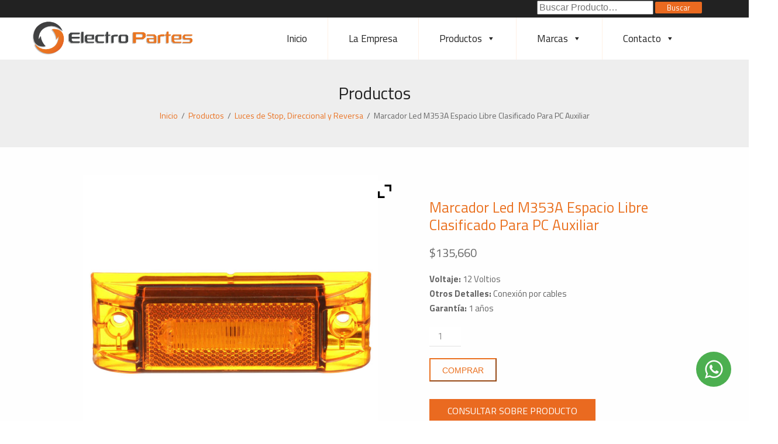

--- FILE ---
content_type: text/html; charset=UTF-8
request_url: https://electropartesdelvalle.com/product/marcador-led-m353a-espacio-libre-clasificado-para-pc-auxiliar/
body_size: 23754
content:
<!DOCTYPE html>
<!--[if IE 7]>
<html class="ie ie7" lang="es">
<![endif]-->
<!--[if IE 8]>
<html class="ie ie8" lang="es">
<![endif]-->
<!--[if !(IE 7) | !(IE 8)  ]><!-->
<html lang="es">
<!--<![endif]-->
<head>
	<!-- Global site tag (gtag.js) - Google Analytics -->
    <script async src="https://www.googletagmanager.com/gtag/js?id=G-TBWSQZLVEM"></script>
    <script>
    window.dataLayer = window.dataLayer || [];
    function gtag(){dataLayer.push(arguments);}
    gtag('js', new Date());

    gtag('config', 'G-TBWSQZLVEM');
    </script>
<meta http-equiv="Content-Type" content="text/html; charset=UTF-8" />
<meta content="text/html; charset=utf-8" http-equiv="Content-Type" />
<!--[if IE 9]>
<meta http-equiv="X-UA-Compatible" content="IE=9" />
<![endif]-->
<link rel="pingback" href="https://electropartesdelvalle.com/xmlrpc.php" />
<link rel="profile" href="https://gmpg.org/xfn/11" />
<meta name='robots' content='index, follow, max-image-preview:large, max-snippet:-1, max-video-preview:-1' />

	<!-- This site is optimized with the Yoast SEO plugin v26.7 - https://yoast.com/wordpress/plugins/seo/ -->
	<title>Marcador Led M353A Espacio Libre Clasificado Para PC Auxiliar</title>
	<meta name="description" content="Diseño cableado. Clasificado para PC. Reflejo Integral. Luz combinada LED de 6 diodos con clasificación PC que proporciona funciones de marcador lateral." />
	<link rel="canonical" href="https://electropartesdelvalle.com/product/marcador-led-m353a-espacio-libre-clasificado-para-pc-auxiliar/" />
	<meta property="og:locale" content="es_ES" />
	<meta property="og:type" content="article" />
	<meta property="og:title" content="Marcador Led M353A Espacio Libre Clasificado Para PC Auxiliar" />
	<meta property="og:description" content="Diseño cableado. Clasificado para PC. Reflejo Integral. Luz combinada LED de 6 diodos con clasificación PC que proporciona funciones de marcador lateral." />
	<meta property="og:url" content="https://electropartesdelvalle.com/product/marcador-led-m353a-espacio-libre-clasificado-para-pc-auxiliar/" />
	<meta property="og:site_name" content="Electropartes del Valle" />
	<meta property="article:modified_time" content="2023-06-22T15:24:14+00:00" />
	<meta property="og:image" content="http://electropartesdelvalle.com/wp-content/uploads/2023/03/Sin-titulo-ffff.jpg" />
	<meta property="og:image:width" content="800" />
	<meta property="og:image:height" content="800" />
	<meta property="og:image:type" content="image/jpeg" />
	<meta name="twitter:card" content="summary_large_image" />
	<meta name="twitter:label1" content="Tiempo de lectura" />
	<meta name="twitter:data1" content="1 minuto" />
	<!-- / Yoast SEO plugin. -->


<link rel='dns-prefetch' href='//cdnjs.cloudflare.com' />
<link rel='dns-prefetch' href='//fonts.googleapis.com' />
<link rel="alternate" type="application/rss+xml" title="Electropartes del Valle &raquo; Feed" href="https://electropartesdelvalle.com/feed/" />
<link rel="alternate" type="application/rss+xml" title="Electropartes del Valle &raquo; Feed de los comentarios" href="https://electropartesdelvalle.com/comments/feed/" />
<link rel="alternate" type="application/rss+xml" title="Electropartes del Valle &raquo; Comentario Marcador Led M353A Espacio Libre Clasificado Para PC Auxiliar del feed" href="https://electropartesdelvalle.com/product/marcador-led-m353a-espacio-libre-clasificado-para-pc-auxiliar/feed/" />
<link rel="alternate" title="oEmbed (JSON)" type="application/json+oembed" href="https://electropartesdelvalle.com/wp-json/oembed/1.0/embed?url=https%3A%2F%2Felectropartesdelvalle.com%2Fproduct%2Fmarcador-led-m353a-espacio-libre-clasificado-para-pc-auxiliar%2F" />
<link rel="alternate" title="oEmbed (XML)" type="text/xml+oembed" href="https://electropartesdelvalle.com/wp-json/oembed/1.0/embed?url=https%3A%2F%2Felectropartesdelvalle.com%2Fproduct%2Fmarcador-led-m353a-espacio-libre-clasificado-para-pc-auxiliar%2F&#038;format=xml" />
<style id='wp-img-auto-sizes-contain-inline-css' type='text/css'>
img:is([sizes=auto i],[sizes^="auto," i]){contain-intrinsic-size:3000px 1500px}
/*# sourceURL=wp-img-auto-sizes-contain-inline-css */
</style>
<style id='wp-emoji-styles-inline-css' type='text/css'>

	img.wp-smiley, img.emoji {
		display: inline !important;
		border: none !important;
		box-shadow: none !important;
		height: 1em !important;
		width: 1em !important;
		margin: 0 0.07em !important;
		vertical-align: -0.1em !important;
		background: none !important;
		padding: 0 !important;
	}
/*# sourceURL=wp-emoji-styles-inline-css */
</style>
<style id='wp-block-library-inline-css' type='text/css'>
:root{--wp-block-synced-color:#7a00df;--wp-block-synced-color--rgb:122,0,223;--wp-bound-block-color:var(--wp-block-synced-color);--wp-editor-canvas-background:#ddd;--wp-admin-theme-color:#007cba;--wp-admin-theme-color--rgb:0,124,186;--wp-admin-theme-color-darker-10:#006ba1;--wp-admin-theme-color-darker-10--rgb:0,107,160.5;--wp-admin-theme-color-darker-20:#005a87;--wp-admin-theme-color-darker-20--rgb:0,90,135;--wp-admin-border-width-focus:2px}@media (min-resolution:192dpi){:root{--wp-admin-border-width-focus:1.5px}}.wp-element-button{cursor:pointer}:root .has-very-light-gray-background-color{background-color:#eee}:root .has-very-dark-gray-background-color{background-color:#313131}:root .has-very-light-gray-color{color:#eee}:root .has-very-dark-gray-color{color:#313131}:root .has-vivid-green-cyan-to-vivid-cyan-blue-gradient-background{background:linear-gradient(135deg,#00d084,#0693e3)}:root .has-purple-crush-gradient-background{background:linear-gradient(135deg,#34e2e4,#4721fb 50%,#ab1dfe)}:root .has-hazy-dawn-gradient-background{background:linear-gradient(135deg,#faaca8,#dad0ec)}:root .has-subdued-olive-gradient-background{background:linear-gradient(135deg,#fafae1,#67a671)}:root .has-atomic-cream-gradient-background{background:linear-gradient(135deg,#fdd79a,#004a59)}:root .has-nightshade-gradient-background{background:linear-gradient(135deg,#330968,#31cdcf)}:root .has-midnight-gradient-background{background:linear-gradient(135deg,#020381,#2874fc)}:root{--wp--preset--font-size--normal:16px;--wp--preset--font-size--huge:42px}.has-regular-font-size{font-size:1em}.has-larger-font-size{font-size:2.625em}.has-normal-font-size{font-size:var(--wp--preset--font-size--normal)}.has-huge-font-size{font-size:var(--wp--preset--font-size--huge)}.has-text-align-center{text-align:center}.has-text-align-left{text-align:left}.has-text-align-right{text-align:right}.has-fit-text{white-space:nowrap!important}#end-resizable-editor-section{display:none}.aligncenter{clear:both}.items-justified-left{justify-content:flex-start}.items-justified-center{justify-content:center}.items-justified-right{justify-content:flex-end}.items-justified-space-between{justify-content:space-between}.screen-reader-text{border:0;clip-path:inset(50%);height:1px;margin:-1px;overflow:hidden;padding:0;position:absolute;width:1px;word-wrap:normal!important}.screen-reader-text:focus{background-color:#ddd;clip-path:none;color:#444;display:block;font-size:1em;height:auto;left:5px;line-height:normal;padding:15px 23px 14px;text-decoration:none;top:5px;width:auto;z-index:100000}html :where(.has-border-color){border-style:solid}html :where([style*=border-top-color]){border-top-style:solid}html :where([style*=border-right-color]){border-right-style:solid}html :where([style*=border-bottom-color]){border-bottom-style:solid}html :where([style*=border-left-color]){border-left-style:solid}html :where([style*=border-width]){border-style:solid}html :where([style*=border-top-width]){border-top-style:solid}html :where([style*=border-right-width]){border-right-style:solid}html :where([style*=border-bottom-width]){border-bottom-style:solid}html :where([style*=border-left-width]){border-left-style:solid}html :where(img[class*=wp-image-]){height:auto;max-width:100%}:where(figure){margin:0 0 1em}html :where(.is-position-sticky){--wp-admin--admin-bar--position-offset:var(--wp-admin--admin-bar--height,0px)}@media screen and (max-width:600px){html :where(.is-position-sticky){--wp-admin--admin-bar--position-offset:0px}}

/*# sourceURL=wp-block-library-inline-css */
</style><link rel='stylesheet' id='wc-blocks-style-css' href='https://electropartesdelvalle.com/wp-content/plugins/woocommerce/assets/client/blocks/wc-blocks.css?ver=wc-10.4.3' type='text/css' media='all' />
<style id='global-styles-inline-css' type='text/css'>
:root{--wp--preset--aspect-ratio--square: 1;--wp--preset--aspect-ratio--4-3: 4/3;--wp--preset--aspect-ratio--3-4: 3/4;--wp--preset--aspect-ratio--3-2: 3/2;--wp--preset--aspect-ratio--2-3: 2/3;--wp--preset--aspect-ratio--16-9: 16/9;--wp--preset--aspect-ratio--9-16: 9/16;--wp--preset--color--black: #000000;--wp--preset--color--cyan-bluish-gray: #abb8c3;--wp--preset--color--white: #ffffff;--wp--preset--color--pale-pink: #f78da7;--wp--preset--color--vivid-red: #cf2e2e;--wp--preset--color--luminous-vivid-orange: #ff6900;--wp--preset--color--luminous-vivid-amber: #fcb900;--wp--preset--color--light-green-cyan: #7bdcb5;--wp--preset--color--vivid-green-cyan: #00d084;--wp--preset--color--pale-cyan-blue: #8ed1fc;--wp--preset--color--vivid-cyan-blue: #0693e3;--wp--preset--color--vivid-purple: #9b51e0;--wp--preset--gradient--vivid-cyan-blue-to-vivid-purple: linear-gradient(135deg,rgb(6,147,227) 0%,rgb(155,81,224) 100%);--wp--preset--gradient--light-green-cyan-to-vivid-green-cyan: linear-gradient(135deg,rgb(122,220,180) 0%,rgb(0,208,130) 100%);--wp--preset--gradient--luminous-vivid-amber-to-luminous-vivid-orange: linear-gradient(135deg,rgb(252,185,0) 0%,rgb(255,105,0) 100%);--wp--preset--gradient--luminous-vivid-orange-to-vivid-red: linear-gradient(135deg,rgb(255,105,0) 0%,rgb(207,46,46) 100%);--wp--preset--gradient--very-light-gray-to-cyan-bluish-gray: linear-gradient(135deg,rgb(238,238,238) 0%,rgb(169,184,195) 100%);--wp--preset--gradient--cool-to-warm-spectrum: linear-gradient(135deg,rgb(74,234,220) 0%,rgb(151,120,209) 20%,rgb(207,42,186) 40%,rgb(238,44,130) 60%,rgb(251,105,98) 80%,rgb(254,248,76) 100%);--wp--preset--gradient--blush-light-purple: linear-gradient(135deg,rgb(255,206,236) 0%,rgb(152,150,240) 100%);--wp--preset--gradient--blush-bordeaux: linear-gradient(135deg,rgb(254,205,165) 0%,rgb(254,45,45) 50%,rgb(107,0,62) 100%);--wp--preset--gradient--luminous-dusk: linear-gradient(135deg,rgb(255,203,112) 0%,rgb(199,81,192) 50%,rgb(65,88,208) 100%);--wp--preset--gradient--pale-ocean: linear-gradient(135deg,rgb(255,245,203) 0%,rgb(182,227,212) 50%,rgb(51,167,181) 100%);--wp--preset--gradient--electric-grass: linear-gradient(135deg,rgb(202,248,128) 0%,rgb(113,206,126) 100%);--wp--preset--gradient--midnight: linear-gradient(135deg,rgb(2,3,129) 0%,rgb(40,116,252) 100%);--wp--preset--font-size--small: 13px;--wp--preset--font-size--medium: 20px;--wp--preset--font-size--large: 36px;--wp--preset--font-size--x-large: 42px;--wp--preset--spacing--20: 0.44rem;--wp--preset--spacing--30: 0.67rem;--wp--preset--spacing--40: 1rem;--wp--preset--spacing--50: 1.5rem;--wp--preset--spacing--60: 2.25rem;--wp--preset--spacing--70: 3.38rem;--wp--preset--spacing--80: 5.06rem;--wp--preset--shadow--natural: 6px 6px 9px rgba(0, 0, 0, 0.2);--wp--preset--shadow--deep: 12px 12px 50px rgba(0, 0, 0, 0.4);--wp--preset--shadow--sharp: 6px 6px 0px rgba(0, 0, 0, 0.2);--wp--preset--shadow--outlined: 6px 6px 0px -3px rgb(255, 255, 255), 6px 6px rgb(0, 0, 0);--wp--preset--shadow--crisp: 6px 6px 0px rgb(0, 0, 0);}:where(.is-layout-flex){gap: 0.5em;}:where(.is-layout-grid){gap: 0.5em;}body .is-layout-flex{display: flex;}.is-layout-flex{flex-wrap: wrap;align-items: center;}.is-layout-flex > :is(*, div){margin: 0;}body .is-layout-grid{display: grid;}.is-layout-grid > :is(*, div){margin: 0;}:where(.wp-block-columns.is-layout-flex){gap: 2em;}:where(.wp-block-columns.is-layout-grid){gap: 2em;}:where(.wp-block-post-template.is-layout-flex){gap: 1.25em;}:where(.wp-block-post-template.is-layout-grid){gap: 1.25em;}.has-black-color{color: var(--wp--preset--color--black) !important;}.has-cyan-bluish-gray-color{color: var(--wp--preset--color--cyan-bluish-gray) !important;}.has-white-color{color: var(--wp--preset--color--white) !important;}.has-pale-pink-color{color: var(--wp--preset--color--pale-pink) !important;}.has-vivid-red-color{color: var(--wp--preset--color--vivid-red) !important;}.has-luminous-vivid-orange-color{color: var(--wp--preset--color--luminous-vivid-orange) !important;}.has-luminous-vivid-amber-color{color: var(--wp--preset--color--luminous-vivid-amber) !important;}.has-light-green-cyan-color{color: var(--wp--preset--color--light-green-cyan) !important;}.has-vivid-green-cyan-color{color: var(--wp--preset--color--vivid-green-cyan) !important;}.has-pale-cyan-blue-color{color: var(--wp--preset--color--pale-cyan-blue) !important;}.has-vivid-cyan-blue-color{color: var(--wp--preset--color--vivid-cyan-blue) !important;}.has-vivid-purple-color{color: var(--wp--preset--color--vivid-purple) !important;}.has-black-background-color{background-color: var(--wp--preset--color--black) !important;}.has-cyan-bluish-gray-background-color{background-color: var(--wp--preset--color--cyan-bluish-gray) !important;}.has-white-background-color{background-color: var(--wp--preset--color--white) !important;}.has-pale-pink-background-color{background-color: var(--wp--preset--color--pale-pink) !important;}.has-vivid-red-background-color{background-color: var(--wp--preset--color--vivid-red) !important;}.has-luminous-vivid-orange-background-color{background-color: var(--wp--preset--color--luminous-vivid-orange) !important;}.has-luminous-vivid-amber-background-color{background-color: var(--wp--preset--color--luminous-vivid-amber) !important;}.has-light-green-cyan-background-color{background-color: var(--wp--preset--color--light-green-cyan) !important;}.has-vivid-green-cyan-background-color{background-color: var(--wp--preset--color--vivid-green-cyan) !important;}.has-pale-cyan-blue-background-color{background-color: var(--wp--preset--color--pale-cyan-blue) !important;}.has-vivid-cyan-blue-background-color{background-color: var(--wp--preset--color--vivid-cyan-blue) !important;}.has-vivid-purple-background-color{background-color: var(--wp--preset--color--vivid-purple) !important;}.has-black-border-color{border-color: var(--wp--preset--color--black) !important;}.has-cyan-bluish-gray-border-color{border-color: var(--wp--preset--color--cyan-bluish-gray) !important;}.has-white-border-color{border-color: var(--wp--preset--color--white) !important;}.has-pale-pink-border-color{border-color: var(--wp--preset--color--pale-pink) !important;}.has-vivid-red-border-color{border-color: var(--wp--preset--color--vivid-red) !important;}.has-luminous-vivid-orange-border-color{border-color: var(--wp--preset--color--luminous-vivid-orange) !important;}.has-luminous-vivid-amber-border-color{border-color: var(--wp--preset--color--luminous-vivid-amber) !important;}.has-light-green-cyan-border-color{border-color: var(--wp--preset--color--light-green-cyan) !important;}.has-vivid-green-cyan-border-color{border-color: var(--wp--preset--color--vivid-green-cyan) !important;}.has-pale-cyan-blue-border-color{border-color: var(--wp--preset--color--pale-cyan-blue) !important;}.has-vivid-cyan-blue-border-color{border-color: var(--wp--preset--color--vivid-cyan-blue) !important;}.has-vivid-purple-border-color{border-color: var(--wp--preset--color--vivid-purple) !important;}.has-vivid-cyan-blue-to-vivid-purple-gradient-background{background: var(--wp--preset--gradient--vivid-cyan-blue-to-vivid-purple) !important;}.has-light-green-cyan-to-vivid-green-cyan-gradient-background{background: var(--wp--preset--gradient--light-green-cyan-to-vivid-green-cyan) !important;}.has-luminous-vivid-amber-to-luminous-vivid-orange-gradient-background{background: var(--wp--preset--gradient--luminous-vivid-amber-to-luminous-vivid-orange) !important;}.has-luminous-vivid-orange-to-vivid-red-gradient-background{background: var(--wp--preset--gradient--luminous-vivid-orange-to-vivid-red) !important;}.has-very-light-gray-to-cyan-bluish-gray-gradient-background{background: var(--wp--preset--gradient--very-light-gray-to-cyan-bluish-gray) !important;}.has-cool-to-warm-spectrum-gradient-background{background: var(--wp--preset--gradient--cool-to-warm-spectrum) !important;}.has-blush-light-purple-gradient-background{background: var(--wp--preset--gradient--blush-light-purple) !important;}.has-blush-bordeaux-gradient-background{background: var(--wp--preset--gradient--blush-bordeaux) !important;}.has-luminous-dusk-gradient-background{background: var(--wp--preset--gradient--luminous-dusk) !important;}.has-pale-ocean-gradient-background{background: var(--wp--preset--gradient--pale-ocean) !important;}.has-electric-grass-gradient-background{background: var(--wp--preset--gradient--electric-grass) !important;}.has-midnight-gradient-background{background: var(--wp--preset--gradient--midnight) !important;}.has-small-font-size{font-size: var(--wp--preset--font-size--small) !important;}.has-medium-font-size{font-size: var(--wp--preset--font-size--medium) !important;}.has-large-font-size{font-size: var(--wp--preset--font-size--large) !important;}.has-x-large-font-size{font-size: var(--wp--preset--font-size--x-large) !important;}
/*# sourceURL=global-styles-inline-css */
</style>

<style id='classic-theme-styles-inline-css' type='text/css'>
/*! This file is auto-generated */
.wp-block-button__link{color:#fff;background-color:#32373c;border-radius:9999px;box-shadow:none;text-decoration:none;padding:calc(.667em + 2px) calc(1.333em + 2px);font-size:1.125em}.wp-block-file__button{background:#32373c;color:#fff;text-decoration:none}
/*# sourceURL=/wp-includes/css/classic-themes.min.css */
</style>
<link rel='stylesheet' id='contact-form-7-css' href='https://electropartesdelvalle.com/wp-content/plugins/contact-form-7/includes/css/styles.css?ver=6.1.4' type='text/css' media='all' />
<link rel='stylesheet' id='woocommerce-layout-css' href='https://electropartesdelvalle.com/wp-content/plugins/woocommerce/assets/css/woocommerce-layout.css?ver=10.4.3' type='text/css' media='all' />
<link rel='stylesheet' id='woocommerce-smallscreen-css' href='https://electropartesdelvalle.com/wp-content/plugins/woocommerce/assets/css/woocommerce-smallscreen.css?ver=10.4.3' type='text/css' media='only screen and (max-width: 768px)' />
<link rel='stylesheet' id='woocommerce-general-css' href='https://electropartesdelvalle.com/wp-content/plugins/woocommerce/assets/css/woocommerce.css?ver=10.4.3' type='text/css' media='all' />
<style id='woocommerce-inline-inline-css' type='text/css'>
.woocommerce form .form-row .required { visibility: visible; }
/*# sourceURL=woocommerce-inline-inline-css */
</style>
<link rel='stylesheet' id='megamenu-css' href='https://electropartesdelvalle.com/wp-content/uploads/maxmegamenu/style.css?ver=547c48' type='text/css' media='all' />
<link rel='stylesheet' id='dashicons-css' href='https://electropartesdelvalle.com/wp-includes/css/dashicons.min.css?ver=5f3ac0051550ac805bc0349e5fdb99a5' type='text/css' media='all' />
<style id='dashicons-inline-css' type='text/css'>
[data-font="Dashicons"]:before {font-family: 'Dashicons' !important;content: attr(data-icon) !important;speak: none !important;font-weight: normal !important;font-variant: normal !important;text-transform: none !important;line-height: 1 !important;font-style: normal !important;-webkit-font-smoothing: antialiased !important;-moz-osx-font-smoothing: grayscale !important;}
/*# sourceURL=dashicons-inline-css */
</style>
<link rel='stylesheet' id='photoswipe-css-css' href='https://cdnjs.cloudflare.com/ajax/libs/photoswipe/5.3.6/photoswipe.min.css?ver=5.3.6' type='text/css' media='all' />
<link rel='stylesheet' id='photoswipe-css' href='https://electropartesdelvalle.com/wp-content/plugins/woocommerce/assets/css/photoswipe/photoswipe.min.css?ver=10.4.3' type='text/css' media='all' />
<link rel='stylesheet' id='photoswipe-default-skin-css' href='https://electropartesdelvalle.com/wp-content/plugins/woocommerce/assets/css/photoswipe/default-skin/default-skin.min.css?ver=10.4.3' type='text/css' media='all' />
<link rel='stylesheet' id='incart-style-css' href='https://electropartesdelvalle.com/wp-content/themes/electropartes/style.css?ver=5f3ac0051550ac805bc0349e5fdb99a5' type='text/css' media='all' />
<link rel='stylesheet' id='incart-animation-stylesheet-css' href='https://electropartesdelvalle.com/wp-content/themes/incart-lite/css/skt-animation.css?ver=1.0' type='text/css' media='all' />
<link rel='stylesheet' id='prettyPhoto-css' href='https://electropartesdelvalle.com/wp-content/themes/incart-lite/css/prettyPhoto.css?ver=1.0' type='text/css' media='all' />
<link rel='stylesheet' id='font-awesome-css' href='https://electropartesdelvalle.com/wp-content/themes/incart-lite/css/font-awesome.css?ver=1.0' type='text/css' media='all' />
<style id='font-awesome-inline-css' type='text/css'>
[data-font="FontAwesome"]:before {font-family: 'FontAwesome' !important;content: attr(data-icon) !important;speak: none !important;font-weight: normal !important;font-variant: normal !important;text-transform: none !important;line-height: 1 !important;font-style: normal !important;-webkit-font-smoothing: antialiased !important;-moz-osx-font-smoothing: grayscale !important;}
/*# sourceURL=font-awesome-inline-css */
</style>
<link rel='stylesheet' id='superfish-css' href='https://electropartesdelvalle.com/wp-content/themes/incart-lite/css/superfish.css?ver=1.0' type='text/css' media='all' />
<link rel='stylesheet' id='bootstrap-responsive-css' href='https://electropartesdelvalle.com/wp-content/themes/incart-lite/css/bootstrap-responsive.css?ver=1.0' type='text/css' media='all' />
<link rel='stylesheet' id='google-Fonts-Roboto-css' href='//fonts.googleapis.com/css?family=Roboto%3A400%2C300%2C400italic%2C500%2C700&#038;ver=1.0' type='text/css' media='all' />
<link rel='stylesheet' id='google-Fonts-Lato-css' href='//fonts.googleapis.com/css?family=Lato%3A400%2C700&#038;ver=1.0' type='text/css' media='all' />
<link rel='stylesheet' id='ywzm-prettyPhoto-css' href='//electropartesdelvalle.com/wp-content/plugins/woocommerce/assets/css/prettyPhoto.css?ver=2.1.1' type='text/css' media='all' />
<style id='ywzm-prettyPhoto-inline-css' type='text/css'>

                    div.pp_woocommerce a.pp_contract, div.pp_woocommerce a.pp_expand{
                        content: unset !important;
                        background-color: white;
                        width: 25px;
                        height: 25px;
                        margin-top: 5px;
						margin-left: 5px;
                    }

                    div.pp_woocommerce a.pp_contract, div.pp_woocommerce a.pp_expand:hover{
                        background-color: white;
                    }
                     div.pp_woocommerce a.pp_contract, div.pp_woocommerce a.pp_contract:hover{
                        background-color: white;
                    }

                    a.pp_expand:before, a.pp_contract:before{
                    content: unset !important;
                    }

                     a.pp_expand .expand-button-hidden svg, a.pp_contract .expand-button-hidden svg{
                       width: 25px;
                       height: 25px;
                       padding: 5px;
					}

					.expand-button-hidden path{
                       fill: black;
					}

                    
/*# sourceURL=ywzm-prettyPhoto-inline-css */
</style>
<link rel='stylesheet' id='ywzm-magnifier-css' href='https://electropartesdelvalle.com/wp-content/plugins/yith-woocommerce-zoom-magnifier/assets/css/yith_magnifier.css?ver=2.1.1' type='text/css' media='all' />
<link rel='stylesheet' id='ywzm_frontend-css' href='https://electropartesdelvalle.com/wp-content/plugins/yith-woocommerce-zoom-magnifier/assets/css/frontend.css?ver=2.1.1' type='text/css' media='all' />
<style id='ywzm_frontend-inline-css' type='text/css'>

                    #slider-prev, #slider-next {
                        background-color: white;
                        border: 2px solid black;
                        width:25px !important;
                        height:25px !important;
                    }

                    .yith_slider_arrow span{
                        width:25px !important;
                        height:25px !important;
                    }
                    
                    #slider-prev:hover, #slider-next:hover {
                        background-color: white;
                        border: 2px solid black;
                    }
                    
                   .thumbnails.slider path:hover {
                        fill:black;
                    }
                    
                    .thumbnails.slider path {
                        fill:black;
                        width:25px !important;
                        height:25px !important;
                    }

                    .thumbnails.slider svg {
                       width: 22px;
                       height: 22px;
                    }

                    
                    a.yith_expand {
                     position: absolute;
                     z-index: 1000;
                     background-color: white;
                     width: 25px;
                     height: 25px;
                     top: 10px;
                     bottom: initial;
                     left: initial;
                     right: 10px;
                     border-radius: 0%;
                    }

                    .expand-button-hidden svg{
                       width: 25px;
                       height: 25px;
					}

					.expand-button-hidden path{
                       fill: black;
					}
                    
/*# sourceURL=ywzm_frontend-inline-css */
</style>
<!--n2css--><!--n2js--><script type="text/javascript" src="https://electropartesdelvalle.com/wp-includes/js/jquery/jquery.min.js?ver=3.7.1" id="jquery-core-js"></script>
<script type="text/javascript" src="https://electropartesdelvalle.com/wp-includes/js/jquery/jquery-migrate.min.js?ver=3.4.1" id="jquery-migrate-js"></script>
<script type="text/javascript" src="https://electropartesdelvalle.com/wp-content/plugins/woocommerce/assets/js/jquery-blockui/jquery.blockUI.min.js?ver=2.7.0-wc.10.4.3" id="wc-jquery-blockui-js" defer="defer" data-wp-strategy="defer"></script>
<script type="text/javascript" id="wc-add-to-cart-js-extra">
/* <![CDATA[ */
var wc_add_to_cart_params = {"ajax_url":"/wp-admin/admin-ajax.php","wc_ajax_url":"/?wc-ajax=%%endpoint%%","i18n_view_cart":"Ver carrito","cart_url":"https://electropartesdelvalle.com/carrito-de-compras/","is_cart":"","cart_redirect_after_add":"no"};
//# sourceURL=wc-add-to-cart-js-extra
/* ]]> */
</script>
<script type="text/javascript" src="https://electropartesdelvalle.com/wp-content/plugins/woocommerce/assets/js/frontend/add-to-cart.min.js?ver=10.4.3" id="wc-add-to-cart-js" defer="defer" data-wp-strategy="defer"></script>
<script type="text/javascript" id="wc-single-product-js-extra">
/* <![CDATA[ */
var wc_single_product_params = {"i18n_required_rating_text":"Por favor elige una puntuaci\u00f3n","i18n_rating_options":["1 de 5 estrellas","2 de 5 estrellas","3 de 5 estrellas","4 de 5 estrellas","5 de 5 estrellas"],"i18n_product_gallery_trigger_text":"Ver galer\u00eda de im\u00e1genes a pantalla completa","review_rating_required":"no","flexslider":{"rtl":false,"animation":"slide","smoothHeight":true,"directionNav":false,"controlNav":"thumbnails","slideshow":false,"animationSpeed":500,"animationLoop":false,"allowOneSlide":false},"zoom_enabled":"","zoom_options":[],"photoswipe_enabled":"","photoswipe_options":{"shareEl":false,"closeOnScroll":false,"history":false,"hideAnimationDuration":0,"showAnimationDuration":0},"flexslider_enabled":""};
//# sourceURL=wc-single-product-js-extra
/* ]]> */
</script>
<script type="text/javascript" src="https://electropartesdelvalle.com/wp-content/plugins/woocommerce/assets/js/frontend/single-product.min.js?ver=10.4.3" id="wc-single-product-js" defer="defer" data-wp-strategy="defer"></script>
<script type="text/javascript" src="https://electropartesdelvalle.com/wp-content/plugins/woocommerce/assets/js/js-cookie/js.cookie.min.js?ver=2.1.4-wc.10.4.3" id="wc-js-cookie-js" defer="defer" data-wp-strategy="defer"></script>
<script type="text/javascript" id="woocommerce-js-extra">
/* <![CDATA[ */
var woocommerce_params = {"ajax_url":"/wp-admin/admin-ajax.php","wc_ajax_url":"/?wc-ajax=%%endpoint%%","i18n_password_show":"Mostrar contrase\u00f1a","i18n_password_hide":"Ocultar contrase\u00f1a"};
//# sourceURL=woocommerce-js-extra
/* ]]> */
</script>
<script type="text/javascript" src="https://electropartesdelvalle.com/wp-content/plugins/woocommerce/assets/js/frontend/woocommerce.min.js?ver=10.4.3" id="woocommerce-js" defer="defer" data-wp-strategy="defer"></script>
<link rel="https://api.w.org/" href="https://electropartesdelvalle.com/wp-json/" /><link rel="alternate" title="JSON" type="application/json" href="https://electropartesdelvalle.com/wp-json/wp/v2/product/1483" /><link rel="EditURI" type="application/rsd+xml" title="RSD" href="https://electropartesdelvalle.com/xmlrpc.php?rsd" />

<link rel='shortlink' href='https://electropartesdelvalle.com/?p=1483' />
<meta name="google-site-verification" content="EazgxEi2Sq6rmW7bued9ojlU3CImcq0hY4eN15hXwHY" />
<!-- Global site tag (gtag.js) - Google Analytics -->
<script async src="https://www.googletagmanager.com/gtag/js?id=G-TBWSQZLVEM"></script>
<script>
  window.dataLayer = window.dataLayer || [];
  function gtag(){dataLayer.push(arguments);}
  gtag('js', new Date());

  gtag('config', 'G-TBWSQZLVEM');
</script><meta name="viewport" content="width=device-width; initial-scale=1.0; maximum-scale=1.0; user-scalable=0;">
<style type="text/css">

	/***************** THEME *****************/
	
	.flex-control-paging li a.flex-active,.skt_price_table .price_table_inner ul li.table_title{background: #ea7120; }
	.sticky-post {color : #ea7120;border-color:rgba(234,113,32,.7)}
	#footer,.skt_price_table .price_table_inner .price_button a { border-color: #ea7120; }
	.social li a:hover,.skt-iconbox.iconbox-top:hover .iconboxhover{background: #ea7120;}
	.social li a:hover:before{color:#fff; }
	.flexslider:hover .flex-next:hover, .flexslider:hover .flex-prev:hover,a#backtop,.slider-link a:hover,#respond input[type="submit"]:hover,.skt-ctabox div.skt-ctabox-button a:hover,#portfolio-division-box a.readmore:hover,.project-item .icon-image,.project-item:hover,.filter li .selected,.filter a:hover,.widget_tag_cloud a:hover,.widget_product_tag_cloud a:hover, .continue a:hover,blockquote,.skt-quote,#incart-paginate .incart-current,#incart-paginate a:hover,.postformat-gallerydirection-nav li a:hover,#wp-calendar,.comments-template .reply a:hover,#content .contact-left form input[type="submit"]:hover,.service-icon:hover,.skt-parallax-button:hover,.sktmenu-toggle,.skt_price_table .price_table_inner .price_button a:hover, .mid-box:hover .iconbox-icon i,#content .skt-service-page div.one_third:hover .service-icon,#content div.one_half .skt-service-page:hover .service-icon  {background-color: #ea7120; }
	.skt-ctabox div.skt-ctabox-button a,#portfolio-division-box .readmore,.teammember,.continue a,.comments-template .reply a,#respond input[type="submit"],.slider-link a,.ske_tab_v ul.ske_tabs li.active,.ske_tab_h ul.ske_tabs li.active,#content .contact-left form input[type="submit"],.filter a,.service-icon,.skt-parallax-button,#incart-paginate a:hover,#incart-paginate .incart-current,#content .contact-left form textarea:focus,#content .contact-left form input[type="text"]:focus, #content .contact-left form input[type="email"]:focus, #content .contact-left form input[type="url"]:focus, #content .contact-left form input[type="tel"]:focus, #content .contact-left form input[type="number"]:focus, #content .contact-left form input[type="range"]:focus, #content .contact-left form input[type="date"]:focus, #content .contact-left form input[type="file"]:focus,form input[type="text"]:focus,form input[type="email"]:focus, form input[type="url"]:focus,form input[type="tel"]:focus, form input[type="number"]:focus,form input[type="range"]:focus, form input[type="date"]:focus,form input[type="file"]:focus,form textarea:focus,form input[type="submit"],a{border-color:#ea7120;} 	
	.clients-items li a:hover{border-bottom-color:#ea7120;}
	a,.ske-footer-container ul li:hover:before,.ske-footer-container ul li:hover > a,.ske_widget ul ul li:hover:before,.ske_widget ul ul li:hover,.ske_widget ul ul li:hover a,.title a ,.skepost-meta a:hover,.post-tags a:hover,.entry-title a:hover ,.continue a,.readmore a:hover,#Site-map .sitemap-rows ul li a:hover ,.childpages li a,#Site-map .sitemap-rows .title,.ske_widget a,.ske_widget a:hover,#Site-map .sitemap-rows ul li:hover,.mid-box:hover .iconbox-icon i,#footer .third_wrapper a:hover,.ske-title,#content .contact-left form input[type="submit"],.filter a,service-icon i,.service-icon i,span.team_name,#respond input[type="submit"],.reply a, a.comment-edit-link,.iconbox-icon i,.skt_price_table .price_in_table .value,form input[type="submit"],.head-phone a:hover,a{color: #ea7120;text-decoration: none;}
	.single #content .title,#content .post-heading,.childpages li ,.fullwidth-heading,.comment-meta a:hover,#respond .required, #wp-calendar tbody a{color: #ea7120;} 
	#skenav a{color:;}
	#skenav ul ul li a:hover,.mid-box:hover .iconbox-icon i{background-color: #ea7120;color:#fff;}
	*::-moz-selection{background: #ea7120;color:#fff;}
	::selection {background: #ea7120;color:#fff;}
	#full-twitter-box,.progress_bar {background: none repeat scroll 0 0 #ea7120;}
	#skenav ul li.current_page_item > a,
	#skenav ul li.current-menu-ancestor > a,
	#skenav ul li.current-menu-item > a,
	#skenav ul li.current-menu-parent > a ,.skt-front-subs-widget input[type="submit"]{ background-color:#ea7120;color:#fff;}
	.iconbox-icon i { border-color: #ea7120;  }
	#searchform input[type="submit"],#sidebar #searchform input[type="submit"]{ background: none repeat scroll 0 0 #ea7120;  }
	.ske-footer-container ul li {}
	.col-one .box .title, .col-two .box .title, .col-three .box .title, .col-four .box .title {color: #ea7120 !important;  }
		
	#full-division-box { background-image: url("https://electropartesdelvalle.com/wp-content/themes/incart-lite/images/Parallax-image.png"); }
	
	@keyframes team_ttb{25%{box-shadow:0 0 0 5px rgba(234,113,32,.4)} 100%{box-shadow:0 0 0 5px #ea7120}}
	@-webkit-keyframes team_ttb{25%{box-shadow:0 0 0 5px rgba(234,113,32,.4)} 100%{box-shadow:0 0 0 5px #ea7120}}
	@-moz-keyframes team_ttb{25%{box-shadow:0 0 0 5px rgba(234,113,32,.4)} 100%{box-shadow:0 0 0 5px #ea7120}}
	@-o-keyframes team_ttb{25%{box-shadow:0 0 0 5px rgba(234,113,32,.4)} 100%{box-shadow:0 0 0 5px #ea7120}}
	
	#skenav li a:hover,#skenav .sfHover,#skenav ul ul li { background-color:#333333;color: #FFFFFF;}
	#skenav .sfHover a { color: #FFFFFF;}
	#skenav .ske-menu #menu-secondary-menu li a:hover, #skenav .ske-menu #menu-secondary-menu .current-menu-item a{color: #71C1F2;  }
	.footer-seperator{background-color: rgba(0,0,0,.2);}
	#skenav .ske-menu #menu-secondary-menu li .sub-menu li {margin: 0;}


			#map_canvas #map,#map_canvas{height:px;}
	.teammember {border-bottom-color : rgba(234,113,32,.4);}
 	
	.bread-title-holder h1.title,.cont_nav_inner span,.bread-title-holder .cont_nav_inner p{
		color: ;
	}
	
	/***************** WOOCOMMERCE-STYLE *****************/
	
		
	.woocommerce form .form-row input.input-text:focus, .woocommerce form .form-row textarea:focus, .woocommerce-page form .form-row input.input-text:focus, .woocommerce-page form .form-row textarea:focus,select:focus{ border-color: #ea7120; } 	
	.woocommerce ul.products li.product .price, .woocommerce-page ul.products li.product .price,
	.woocommerce #content div.product p.price, .woocommerce #content div.product span.price, .woocommerce div.product p.price, .woocommerce div.product span.price, .woocommerce-page #content div.product p.price, .woocommerce-page #content div.product span.price, .woocommerce-page div.product p.price, .woocommerce-page div.product span.price {color: ;}
	.woocommerce .products .star-rating, .woocommerce-page .products .star-rating,
	.woocommerce .woocommerce-product-rating .star-rating, .woocommerce-page .woocommerce-product-rating .star-rating,.woocommerce .star-rating, .woocommerce-page .star-rating,.woocommerce-page p.stars a:hover{color: ;}
	.woocommerce div.product .woocommerce-tabs ul.tabs li.active, .woocommerce #content div.product .woocommerce-tabs ul.tabs li.active, .woocommerce-page div.product .woocommerce-tabs ul.tabs li.active, .woocommerce-page #content div.product .woocommerce-tabs ul.tabs li.active{border-top-color: #ea7120;}	
	.woocommerce ul.products li.product a:hover, .woocommerce-page ul.products li.product a:hover,
	.woocommerce #content div.product .product_title, .woocommerce div.product .product_title, .woocommerce-page #content div.product .product_title, .woocommerce-page div.product .product_title {color: #ea7120;}
	.woocommerce span.onsale, .woocommerce-page span.onsale{background: #ea7120;}
	.woocommerce #content input.button, .woocommerce #respond input#submit, .woocommerce a.button, .woocommerce button.button, .woocommerce input.button, .woocommerce-page #content input.button, .woocommerce-page #respond input#submit, .woocommerce-page a.button, .woocommerce-page button.button, .woocommerce-page input.button,
	.woocommerce div.product form.cart .button, .woocommerce #content div.product form.cart .button, .woocommerce-page div.product form.cart .button, .woocommerce-page #content div.product form.cart .button,.woocommerce a.button.alt, .woocommerce button.button.alt, .woocommerce input.button.alt, .woocommerce #respond input#submit.alt, .woocommerce #content input.button.alt, .woocommerce-page a.button.alt, .woocommerce-page button.button.alt, .woocommerce-page input.button.alt, .woocommerce-page #respond input#submit.alt, .woocommerce-page #content input.button.alt  	{ color: #ea7120;border-color: #ea7120;}
	.woocommerce #content input.button:hover, .woocommerce #respond input#submit:hover, .woocommerce a.button:hover, .woocommerce button.button:hover, .woocommerce input.button:hover, .woocommerce-page #content input.button:hover, .woocommerce-page #respond input#submit:hover, .woocommerce-page a.button:hover, .woocommerce-page button.button:hover, .woocommerce-page input.button:hover,
	.woocommerce a.button.alt:hover, .woocommerce button.button.alt:hover, .woocommerce input.button.alt:hover, .woocommerce #respond input#submit.alt:hover, .woocommerce #content input.button.alt:hover, .woocommerce-page a.button.alt:hover, .woocommerce-page button.button.alt:hover, .woocommerce-page input.button.alt:hover, .woocommerce-page #respond input#submit.alt:hover, .woocommerce-page #content input.button.alt:hover, 
	.woocommerce #content nav.woocommerce-pagination ul li a:focus, .woocommerce #content nav.woocommerce-pagination ul li a:hover, .woocommerce #content nav.woocommerce-pagination ul li span.current, .woocommerce nav.woocommerce-pagination ul li a:focus, .woocommerce nav.woocommerce-pagination ul li a:hover, .woocommerce nav.woocommerce-pagination ul li span.current, .woocommerce-page #content nav.woocommerce-pagination ul li a:focus, .woocommerce-page #content nav.woocommerce-pagination ul li a:hover, .woocommerce-page #content nav.woocommerce-pagination ul li span.current, .woocommerce-page nav.woocommerce-pagination ul li a:focus, .woocommerce-page nav.woocommerce-pagination ul li a:hover, .woocommerce-page nav.woocommerce-pagination ul li span.current,.woocommerce a.button.alt:hover, .woocommerce button.button.alt:hover, .woocommerce input.button.alt:hover, .woocommerce #respond input#submit.alt:hover, .woocommerce #content input.button.alt:hover, .woocommerce-page a.button.alt:hover, .woocommerce-page button.button.alt:hover, .woocommerce-page input.button.alt:hover, .woocommerce-page #respond input#submit.alt:hover, .woocommerce-page #content input.button.alt:hover,form input[type="submit"]:hover {background: #ea7120!important;color:#fff !important;text-shadow:inherit;}
	.woocommerce #content input.button:hover, .woocommerce #respond input#submit:hover, .woocommerce a.button:hover, .woocommerce button.button:hover, .woocommerce input.button:hover, .woocommerce-page #content input.button:hover, .woocommerce-page #respond input#submit:hover, .woocommerce-page a.button:hover, .woocommerce-page button.button:hover, .woocommerce-page input.button:hover, .woocommerce #content nav.woocommerce-pagination ul li a:focus, .woocommerce #content nav.woocommerce-pagination ul li a:hover, .woocommerce #content nav.woocommerce-pagination ul li span.current, .woocommerce nav.woocommerce-pagination ul li a:focus, .woocommerce nav.woocommerce-pagination ul li a:hover, .woocommerce nav.woocommerce-pagination ul li span.current, .woocommerce-page #content nav.woocommerce-pagination ul li a:focus, .woocommerce-page #content nav.woocommerce-pagination ul li a:hover, .woocommerce-page #content nav.woocommerce-pagination ul li span.current, .woocommerce-page nav.woocommerce-pagination ul li a:focus, .woocommerce-page nav.woocommerce-pagination ul li a:hover, .woocommerce-page nav.woocommerce-pagination ul li span.current{border-color: #ea7120;}

	@media only screen and (min-width : 310px) and (max-width : 499px) {
    .woocommerce ul.products li.product, .woocommerce-page ul.products li.product, .woocommerce-page[class*=columns-] ul.products li.product, .woocommerce[class*=columns-] ul.products li.product{
	    width:100%;
        }
     }
	
	#header.skehead-headernav.skehead-headernav-shrink {background: #fff;
			

	@media only screen and (max-width : 1025px) {
		#menu-main {
			display:none;
		}
        
		#header .container {
			width:97%;
		}
	}
</style>

<script type="text/javascript">
jQuery(document).ready(function(){
'use strict';
	jQuery('#menu-main').sktmobilemenu({'fwidth':1025});
});
</script> 
	<noscript><style>.woocommerce-product-gallery{ opacity: 1 !important; }</style></noscript>
	

<script type="application/ld+json" class="saswp-schema-markup-output">
[{"@context":"https:\/\/schema.org\/","@type":"Product","@id":"https:\/\/electropartesdelvalle.com\/product\/marcador-led-m353a-espacio-libre-clasificado-para-pc-auxiliar\/#Product","url":"https:\/\/electropartesdelvalle.com\/product\/marcador-led-m353a-espacio-libre-clasificado-para-pc-auxiliar\/","name":"Marcador Led M353A Espacio Libre Clasificado Para PC Auxiliar","sku":"1483","description":"Dise\u00f1o cableado. Clasificado para PC. Reflejo Integral. Luz combinada LED de 6 diodos con clasificaci\u00f3n PC que proporciona funciones de marcador lateral.","offers":{"@type":"Offer","availability":"https:\/\/schema.org\/InStock","price":"135660","priceCurrency":"COP","url":"https:\/\/electropartesdelvalle.com\/product\/marcador-led-m353a-espacio-libre-clasificado-para-pc-auxiliar\/","priceValidUntil":"2024-06-22T15:24:14+00:00"},"mpn":"1483","brand":{"@type":"Brand","name":"Electropartes del Valle"},"aggregateRating":{"@type":"AggregateRating","ratingValue":"5","reviewCount":1},"review":[{"@type":"Review","author":{"@type":"Person","name":"Adri\u00e1n Parra"},"datePublished":"2023-03-01T21:20:18+00:00","description":"Dise\u00f1o cableado. Clasificado para PC. Reflejo Integral. Luz combinada LED de 6 diodos con clasificaci\u00f3n PC que proporciona funciones de marcador lateral.","reviewRating":{"@type":"Rating","bestRating":"5","ratingValue":"5","worstRating":"1"}}],"image":[{"@type":"ImageObject","@id":"https:\/\/electropartesdelvalle.com\/product\/marcador-led-m353a-espacio-libre-clasificado-para-pc-auxiliar\/#primaryimage","url":"https:\/\/electropartesdelvalle.com\/wp-content\/uploads\/2023\/03\/Sin-titulo-ffff-1200x1200.jpg","width":"1200","height":"1200"},{"@type":"ImageObject","url":"https:\/\/electropartesdelvalle.com\/wp-content\/uploads\/2023\/03\/Sin-titulo-ffff-1200x900.jpg","width":"1200","height":"900"},{"@type":"ImageObject","url":"https:\/\/electropartesdelvalle.com\/wp-content\/uploads\/2023\/03\/Sin-titulo-ffff-1200x675.jpg","width":"1200","height":"675"},{"@type":"ImageObject","url":"https:\/\/electropartesdelvalle.com\/wp-content\/uploads\/2023\/03\/Sin-titulo-ffff.jpg","width":"800","height":"800"}]}]
</script>

<link rel="icon" href="https://electropartesdelvalle.com/wp-content/uploads/2018/10/favicon.png" sizes="32x32" />
<link rel="icon" href="https://electropartesdelvalle.com/wp-content/uploads/2018/10/favicon.png" sizes="192x192" />
<link rel="apple-touch-icon" href="https://electropartesdelvalle.com/wp-content/uploads/2018/10/favicon.png" />
<meta name="msapplication-TileImage" content="https://electropartesdelvalle.com/wp-content/uploads/2018/10/favicon.png" />
<style type="text/css">/** Mega Menu CSS: fs **/</style>
	
<link rel='stylesheet' id='wdm-juery-css-css' href='https://electropartesdelvalle.com/wp-content/plugins/product-enquiry-for-woocommerce/assets/public/css/wdm-jquery-ui.css?ver=3.2.5.2' type='text/css' media='all' />
</head>
<body class="wp-singular product-template-default single single-product postid-1483 wp-theme-incart-lite wp-child-theme-electropartes theme-incart-lite woocommerce woocommerce-page woocommerce-no-js mega-menu-Header" >
	<div id="wrapper" class="skepage">
	 
							<div class="top-search-back">
							<div class="container">  
								<div class="row-fluid">    
									<div class="top-search span12"> 
										<form role="search" method="get" class="woocommerce-product-search" action="https://electropartesdelvalle.com/">
											<label class="screen-reader-text" for="woocommerce-product-search-field-0">Buscar Poducto:</label>
											<input type="search" class="header-search-input" placeholder="Buscar Producto…" value="" name="s">
											<button type="submit" value="Search">Buscar</button>
											<input type="hidden" name="post_type" value="product">
										</form>
									</div><!-- .buscador --> 
								</div>
							</div>
						</div>
			<div class="glow">
				<div id="skehead">
					<div class="container">   

						<div class="row-fluid">   
							<!-- #logo -->
							<div id="logo" class="span4">
																	<a href="https://electropartesdelvalle.com/" title="Electropartes del Valle" ><img class="logo" src="https://electropartesdelvalle.com/wp-content/uploads/2018/10/electropartes-logo.png" alt="Electro partes del Valle" /></a>
															</div>
							<!-- #logo -->
							
							<!-- .top-nav-menu --> 
							<div class="top-nav-menu span8"> 
								<div class="top-nav-menu ">
									<div id="mega-menu-wrap-Header" class="mega-menu-wrap"><div class="mega-menu-toggle"><div class="mega-toggle-blocks-left"></div><div class="mega-toggle-blocks-center"></div><div class="mega-toggle-blocks-right"><div class='mega-toggle-block mega-menu-toggle-animated-block mega-toggle-block-0' id='mega-toggle-block-0'><button aria-label="Toggle Menu" class="mega-toggle-animated mega-toggle-animated-slider" type="button" aria-expanded="false">
                  <span class="mega-toggle-animated-box">
                    <span class="mega-toggle-animated-inner"></span>
                  </span>
                </button></div></div></div><ul id="mega-menu-Header" class="mega-menu max-mega-menu mega-menu-horizontal mega-no-js" data-event="hover_intent" data-effect="fade_up" data-effect-speed="200" data-effect-mobile="disabled" data-effect-speed-mobile="0" data-mobile-force-width="body" data-second-click="go" data-document-click="collapse" data-vertical-behaviour="standard" data-breakpoint="768" data-unbind="true" data-mobile-state="collapse_all" data-mobile-direction="vertical" data-hover-intent-timeout="300" data-hover-intent-interval="100"><li class="mega-menu-item mega-menu-item-type-custom mega-menu-item-object-custom mega-menu-item-home mega-align-bottom-left mega-menu-flyout mega-menu-item-25" id="mega-menu-item-25"><a class="mega-menu-link" href="https://electropartesdelvalle.com/" tabindex="0">Inicio</a></li><li class="mega-menu-item mega-menu-item-type-post_type mega-menu-item-object-page mega-align-bottom-left mega-menu-flyout mega-menu-item-782" id="mega-menu-item-782"><a class="mega-menu-link" href="https://electropartesdelvalle.com/la-empresa/" tabindex="0">La Empresa</a></li><li class="mega-menu-item mega-menu-item-type-post_type mega-menu-item-object-page mega-menu-item-has-children mega-current_page_parent mega-align-bottom-left mega-menu-flyout mega-menu-item-29" id="mega-menu-item-29"><a class="mega-menu-link" href="https://electropartesdelvalle.com/alternadores-bombillos-lamparas-exploradoras-para-vehiculos/" aria-expanded="false" tabindex="0">Productos<span class="mega-indicator" aria-hidden="true"></span></a>
<ul class="mega-sub-menu">
<li class="mega-menu-item mega-menu-item-type-taxonomy mega-menu-item-object-product_cat mega-menu-item-73" id="mega-menu-item-73"><a class="mega-menu-link" href="https://electropartesdelvalle.com/product-category/productos/alternadores/">Alternadores</a></li><li class="mega-menu-item mega-menu-item-type-taxonomy mega-menu-item-object-product_cat mega-menu-item-has-children mega-menu-item-358" id="mega-menu-item-358"><a class="mega-menu-link" href="https://electropartesdelvalle.com/product-category/productos/baterias/" aria-expanded="false">Baterías<span class="mega-indicator" aria-hidden="true"></span></a>
	<ul class="mega-sub-menu">
<li class="mega-menu-item mega-menu-item-type-taxonomy mega-menu-item-object-product_cat mega-has-description mega-menu-item-1797" id="mega-menu-item-1797"><a class="mega-menu-link" href="https://electropartesdelvalle.com/product-category/marcas/extrema/"><span class="mega-description-group"><span class="mega-menu-title">Extrema</span><span class="mega-menu-description">Extrema</span></span></a></li>	</ul>
</li><li class="mega-menu-item mega-menu-item-type-taxonomy mega-menu-item-object-product_cat mega-menu-item-362" id="mega-menu-item-362"><a class="mega-menu-link" href="https://electropartesdelvalle.com/product-category/productos/bombillos/">Bombillos</a></li><li class="mega-menu-item mega-menu-item-type-taxonomy mega-menu-item-object-product_cat mega-has-description mega-menu-item-1148" id="mega-menu-item-1148"><a class="mega-menu-link" href="https://electropartesdelvalle.com/product-category/productos/cables-automotrices/"><span class="mega-description-group"><span class="mega-menu-title">Cables Automotrices</span><span class="mega-menu-description">Cables para cualquier uso automotriz. Cables para batería, instalaciones, radio y encauchados de varías vías</span></span></a></li><li class="mega-menu-item mega-menu-item-type-taxonomy mega-menu-item-object-product_cat mega-has-description mega-menu-item-877" id="mega-menu-item-877"><a class="mega-menu-link" href="https://electropartesdelvalle.com/product-category/productos/compresores-de-aire-acondicionado/"><span class="mega-description-group"><span class="mega-menu-title">Compresores</span><span class="mega-menu-description">Compresor de Aire Acondicionado</span></span></a></li><li class="mega-menu-item mega-menu-item-type-taxonomy mega-menu-item-object-product_cat mega-menu-item-has-children mega-has-description mega-menu-item-1795" id="mega-menu-item-1795"><a class="mega-menu-link" href="https://electropartesdelvalle.com/product-category/productos/escaners/" aria-expanded="false"><span class="mega-description-group"><span class="mega-menu-title">Equipos Diagnósticos - Escaners</span><span class="mega-menu-description">Equipos diagnóstico para motos, vehículos, camiones y maquinaria</span></span><span class="mega-indicator" aria-hidden="true"></span></a>
	<ul class="mega-sub-menu">
<li class="mega-menu-item mega-menu-item-type-taxonomy mega-menu-item-object-product_cat mega-has-description mega-menu-item-1796" id="mega-menu-item-1796"><a class="mega-menu-link" href="https://electropartesdelvalle.com/product-category/marcas/autel/"><span class="mega-description-group"><span class="mega-menu-title">Autel</span><span class="mega-menu-description">Autel</span></span></a></li><li class="mega-menu-item mega-menu-item-type-taxonomy mega-menu-item-object-product_cat mega-has-description mega-menu-item-1798" id="mega-menu-item-1798"><a class="mega-menu-link" href="https://electropartesdelvalle.com/product-category/marcas/navigator/"><span class="mega-description-group"><span class="mega-menu-title">Navigator</span><span class="mega-menu-description">Navigator</span></span></a></li><li class="mega-menu-item mega-menu-item-type-taxonomy mega-menu-item-object-product_cat mega-has-description mega-menu-item-1799" id="mega-menu-item-1799"><a class="mega-menu-link" href="https://electropartesdelvalle.com/product-category/marcas/obdstar/"><span class="mega-description-group"><span class="mega-menu-title">OBDSTAR</span><span class="mega-menu-description">OBDSTAR</span></span></a></li>	</ul>
</li><li class="mega-menu-item mega-menu-item-type-taxonomy mega-menu-item-object-product_cat mega-has-description mega-menu-item-436" id="mega-menu-item-436"><a class="mega-menu-link" href="https://electropartesdelvalle.com/product-category/productos/lamparas-de-trabajo-y-exploradoras-led/"><span class="mega-description-group"><span class="mega-menu-title">Lámparas de Trabajo y Exploradoras LED</span><span class="mega-menu-description">Somos distribuidores de lámparas exploradoras LED de luz blanca para trabajo de la marca ECCO. La lámparas se caracterizan por: Su Alta eficiencia · Gran luminosidad (referencias desde 400 hasta 2000 Lúmens) · Bajo consumo (1/10 parte que las lámparas tradicionales) · Disponibles en 12 o 24 voltios · Diferentes formas y potencia · Garantía entre 1 y 5 años.</span></span></a></li><li class="mega-menu-item mega-menu-item-type-taxonomy mega-menu-item-object-product_cat mega-current-product-ancestor mega-current-menu-parent mega-current-product-parent mega-menu-item-74" id="mega-menu-item-74"><a class="mega-menu-link" href="https://electropartesdelvalle.com/product-category/productos/luces-de-stop-direccional-y-reversa/">Luces de Stop, Direccional y Reversa</a></li><li class="mega-menu-item mega-menu-item-type-taxonomy mega-menu-item-object-product_cat mega-menu-item-has-children mega-menu-item-72" id="mega-menu-item-72"><a class="mega-menu-link" href="https://electropartesdelvalle.com/product-category/productos/miscelanea/" aria-expanded="false">Miscelánea<span class="mega-indicator" aria-hidden="true"></span></a>
	<ul class="mega-sub-menu">
<li class="mega-menu-item mega-menu-item-type-taxonomy mega-menu-item-object-product_cat mega-menu-item-1818" id="mega-menu-item-1818"><a class="mega-menu-link" href="https://electropartesdelvalle.com/product-category/productos/miscelanea/alarma-de-reversa/">Alarma de Reversa</a></li><li class="mega-menu-item mega-menu-item-type-taxonomy mega-menu-item-object-product_cat mega-has-description mega-menu-item-1212" id="mega-menu-item-1212"><a class="mega-menu-link" href="https://electropartesdelvalle.com/product-category/productos/miscelanea/terminales/"><span class="mega-description-group"><span class="mega-menu-title">Terminales</span><span class="mega-menu-description">Terminales eléctricos variados</span></span></a></li>	</ul>
</li><li class="mega-menu-item mega-menu-item-type-taxonomy mega-menu-item-object-product_cat mega-menu-item-76" id="mega-menu-item-76"><a class="mega-menu-link" href="https://electropartesdelvalle.com/product-category/productos/motores-de-arranque/">Motores de Arranque</a></li><li class="mega-menu-item mega-menu-item-type-taxonomy mega-menu-item-object-product_cat mega-menu-item-365" id="mega-menu-item-365"><a class="mega-menu-link" href="https://electropartesdelvalle.com/product-category/productos/switches-interruptores/">Switches - Interruptores</a></li></ul>
</li><li class="mega-menu-item mega-menu-item-type-post_type mega-menu-item-object-page mega-menu-item-has-children mega-align-bottom-left mega-menu-flyout mega-menu-item-63" id="mega-menu-item-63"><a class="mega-menu-link" href="https://electropartesdelvalle.com/nuestras-marcas/" aria-expanded="false" tabindex="0">Marcas<span class="mega-indicator" aria-hidden="true"></span></a>
<ul class="mega-sub-menu">
<li class="mega-menu-item mega-menu-item-type-taxonomy mega-menu-item-object-product_cat mega-has-description mega-menu-item-1165" id="mega-menu-item-1165"><a class="mega-menu-link" href="https://electropartesdelvalle.com/product-category/marcas/cable-centelsa/"><span class="mega-description-group"><span class="mega-menu-title">Centelsa</span><span class="mega-menu-description">Cable Centelsa</span></span></a></li><li class="mega-menu-item mega-menu-item-type-taxonomy mega-menu-item-object-product_cat mega-menu-item-64" id="mega-menu-item-64"><a class="mega-menu-link" href="https://electropartesdelvalle.com/product-category/marcas/cole-hersee/">Cole Hersee</a></li><li class="mega-menu-item mega-menu-item-type-taxonomy mega-menu-item-object-product_cat mega-has-description mega-menu-item-1017" id="mega-menu-item-1017"><a class="mega-menu-link" href="https://electropartesdelvalle.com/product-category/marcas/denso/"><span class="mega-description-group"><span class="mega-menu-title">Denso</span><span class="mega-menu-description">Compresores de aire acondicionado Denso</span></span></a></li><li class="mega-menu-item mega-menu-item-type-taxonomy mega-menu-item-object-product_cat mega-menu-item-65" id="mega-menu-item-65"><a class="mega-menu-link" href="https://electropartesdelvalle.com/product-category/marcas/delco-remy/">Delco Remy</a></li><li class="mega-menu-item mega-menu-item-type-taxonomy mega-menu-item-object-product_cat mega-menu-item-66" id="mega-menu-item-66"><a class="mega-menu-link" href="https://electropartesdelvalle.com/product-category/marcas/ecco/">Ecco</a></li><li class="mega-menu-item mega-menu-item-type-taxonomy mega-menu-item-object-product_cat mega-has-description mega-menu-item-1166" id="mega-menu-item-1166"><a class="mega-menu-link" href="https://electropartesdelvalle.com/product-category/marcas/accesorios-electricos-hella/"><span class="mega-description-group"><span class="mega-menu-title">Hella</span><span class="mega-menu-description">Accesorios eléctricos Hella. Pitos, alarmas de reversa, terminales, fusibles, plumillas y demás accesorios</span></span></a></li><li class="mega-menu-item mega-menu-item-type-taxonomy mega-menu-item-object-product_cat mega-has-description mega-menu-item-1047" id="mega-menu-item-1047"><a class="mega-menu-link" href="https://electropartesdelvalle.com/product-category/marcas/jn/"><span class="mega-description-group"><span class="mega-menu-title">J&amp;N</span><span class="mega-menu-description">Motores de arranque, alternadores, switches</span></span></a></li><li class="mega-menu-item mega-menu-item-type-taxonomy mega-menu-item-object-product_cat mega-has-description mega-menu-item-1167" id="mega-menu-item-1167"><a class="mega-menu-link" href="https://electropartesdelvalle.com/product-category/marcas/bombillos-alemanes-narva/"><span class="mega-description-group"><span class="mega-menu-title">Narva</span><span class="mega-menu-description">Bombillos alemanes Narva</span></span></a></li><li class="mega-menu-item mega-menu-item-type-taxonomy mega-menu-item-object-product_cat mega-current-product-ancestor mega-current-menu-parent mega-current-product-parent mega-menu-item-69" id="mega-menu-item-69"><a class="mega-menu-link" href="https://electropartesdelvalle.com/product-category/marcas/peterson/">Peterson</a></li><li class="mega-menu-item mega-menu-item-type-taxonomy mega-menu-item-object-product_cat mega-menu-item-70" id="mega-menu-item-70"><a class="mega-menu-link" href="https://electropartesdelvalle.com/product-category/marcas/pollak/">Pollak</a></li><li class="mega-menu-item mega-menu-item-type-taxonomy mega-menu-item-object-product_cat mega-has-description mega-menu-item-1168" id="mega-menu-item-1168"><a class="mega-menu-link" href="https://electropartesdelvalle.com/product-category/marcas/motores-de-arranque-y-alternadores-prestolite/"><span class="mega-description-group"><span class="mega-menu-title">Prestolite</span><span class="mega-menu-description">Motores de arranque y alternadores Prestolite</span></span></a></li><li class="mega-menu-item mega-menu-item-type-taxonomy mega-menu-item-object-product_cat mega-menu-item-864" id="mega-menu-item-864"><a class="mega-menu-link" href="https://electropartesdelvalle.com/product-category/marcas/sanden/">Sanden</a></li><li class="mega-menu-item mega-menu-item-type-taxonomy mega-menu-item-object-product_cat mega-has-description mega-menu-item-1169" id="mega-menu-item-1169"><a class="mega-menu-link" href="https://electropartesdelvalle.com/product-category/marcas/truck-lite/"><span class="mega-description-group"><span class="mega-menu-title">Truck Lite</span><span class="mega-menu-description">Lámparas Truck Lite. Lámparas de stop, direccional y de reversa</span></span></a></li></ul>
</li><li class="mega-menu-item mega-menu-item-type-post_type mega-menu-item-object-page mega-menu-item-has-children mega-align-bottom-left mega-menu-flyout mega-menu-item-26" id="mega-menu-item-26"><a class="mega-menu-link" href="https://electropartesdelvalle.com/contacto/" aria-expanded="false" tabindex="0">Contacto<span class="mega-indicator" aria-hidden="true"></span></a>
<ul class="mega-sub-menu">
<li class="mega-menu-item mega-menu-item-type-post_type mega-menu-item-object-page mega-menu-item-996" id="mega-menu-item-996"><a class="mega-menu-link" href="https://electropartesdelvalle.com/contacto/contacto-cali/">Contacto Cali</a></li><li class="mega-menu-item mega-menu-item-type-post_type mega-menu-item-object-page mega-menu-item-777" id="mega-menu-item-777"><a class="mega-menu-link" href="https://electropartesdelvalle.com/contacto/contacto-medellin/">Contacto Medellín</a></li></ul>
</li></ul></div>								</div>
							</div>
							<!-- .top-nav-menu --> 
							
						</div>
					</div>
				</div>
				<!-- #skehead -->
			</div>
			<!-- glow --> 
		</div>
		
								
		<div class="header-clone"></div>
<!-- #header -->
<!-- header image section -->
    <div id="main" class="clearfix">

<div class="main-wrapper-item"> 

		<div class="bread-title-holder">
			<div class="bread-title-bg-image full-bg-breadimage-fixed"></div>
			<div class="container">
				<div class="row-fluid">
					<div class="container_inner clearfix">
						<h1 class="title">Productos</h1>
						<section class="cont_nav"><div class="cont_nav_inner"><p>&nbsp;<a href="https://electropartesdelvalle.com">Inicio</a>&nbsp;<span class="skt-breadcrumbs-separator"> / </span>&nbsp;<a href="https://electropartesdelvalle.com/product-category/productos/">Productos</a>&nbsp;<span class="skt-breadcrumbs-separator"> / </span>&nbsp;<a href="https://electropartesdelvalle.com/product-category/productos/luces-de-stop-direccional-y-reversa/">Luces de Stop, Direccional y Reversa</a>&nbsp;<span class="skt-breadcrumbs-separator"> / </span>&nbsp;Marcador Led M353A Espacio Libre Clasificado Para PC Auxiliar&nbsp;</p></div></section>					</div>
				</div>
			</div>
		</div>	
	
	<div class="page-content woo-three-col default-pagetemp shop-template">
	
		<div class="container post-wrap">
			<div class="row-fluid">
				<div id="content" class="span12">
						<div class="woocommerce-notices-wrapper"></div><div id="product-1483" class="product type-product post-1483 status-publish first instock product_cat-luces-de-stop-direccional-y-reversa product_cat-peterson product_tag-led has-post-thumbnail taxable shipping-taxable purchasable product-type-simple">

	<input type="hidden" id="yith_wczm_traffic_light" value="free">

<div class="images
">

	<div class="woocommerce-product-gallery__image "><a href="https://electropartesdelvalle.com/wp-content/uploads/2023/03/Sin-titulo-ffff.jpg"  class="yith_magnifier_zoom woocommerce-main-image" title="Sin título-ffff"><img width="800" height="800" src="https://electropartesdelvalle.com/wp-content/uploads/2023/03/Sin-titulo-ffff.jpg" class="attachment-shop_single size-shop_single wp-post-image" alt="" decoding="async" fetchpriority="high" srcset="https://electropartesdelvalle.com/wp-content/uploads/2023/03/Sin-titulo-ffff.jpg 800w, https://electropartesdelvalle.com/wp-content/uploads/2023/03/Sin-titulo-ffff-300x300.jpg 300w, https://electropartesdelvalle.com/wp-content/uploads/2023/03/Sin-titulo-ffff-150x150.jpg 150w, https://electropartesdelvalle.com/wp-content/uploads/2023/03/Sin-titulo-ffff-768x768.jpg 768w, https://electropartesdelvalle.com/wp-content/uploads/2023/03/Sin-titulo-ffff-500x500.jpg 500w, https://electropartesdelvalle.com/wp-content/uploads/2023/03/Sin-titulo-ffff-100x100.jpg 100w" sizes="(max-width: 800px) 100vw, 800px" /></a></div>
	<div class="expand-button-hidden" style="display: none;">
	<svg width="19px" height="19px" viewBox="0 0 19 19" version="1.1" xmlns="http://www.w3.org/2000/svg" xmlns:xlink="http://www.w3.org/1999/xlink">
		<defs>
			<rect id="path-1" x="0" y="0" width="30" height="30"></rect>
		</defs>
		<g id="Page-1" stroke="none" stroke-width="1" fill="none" fill-rule="evenodd">
			<g id="Product-page---example-1" transform="translate(-940.000000, -1014.000000)">
				<g id="arrow-/-expand" transform="translate(934.500000, 1008.500000)">
					<mask id="mask-2" fill="white">
						<use xlink:href="#path-1"></use>
					</mask>
					<g id="arrow-/-expand-(Background/Mask)"></g>
					<path d="M21.25,8.75 L15,8.75 L15,6.25 L23.75,6.25 L23.740468,15.0000006 L21.25,15.0000006 L21.25,8.75 Z M8.75,21.25 L15,21.25 L15,23.75 L6.25,23.75 L6.25953334,14.9999988 L8.75,14.9999988 L8.75,21.25 Z" fill="#000000" mask="url(#mask-2)"></path>
				</g>
			</g>
		</g>
	</svg>
	</div>

	<div class="zoom-button-hidden" style="display: none;">
		<svg width="22px" height="22px" viewBox="0 0 22 22" version="1.1" xmlns="http://www.w3.org/2000/svg" xmlns:xlink="http://www.w3.org/1999/xlink">
			<defs>
				<rect id="path-1" x="0" y="0" width="30" height="30"></rect>
			</defs>
			<g id="Page-1" stroke="none" stroke-width="1" fill="none" fill-rule="evenodd">
				<g id="Product-page---example-1" transform="translate(-990.000000, -1013.000000)">
					<g id="edit-/-search" transform="translate(986.000000, 1010.000000)">
						<mask id="mask-2" fill="white">
							<use xlink:href="#path-1"></use>
						</mask>
						<g id="edit-/-search-(Background/Mask)"></g>
						<path d="M17.9704714,15.5960917 C20.0578816,12.6670864 19.7876957,8.57448101 17.1599138,5.94669908 C14.2309815,3.01776677 9.4822444,3.01776707 6.55331239,5.94669908 C3.62438008,8.87563139 3.62438008,13.6243683 6.55331239,16.5533006 C9.18109432,19.1810825 13.2736993,19.4512688 16.2027049,17.3638582 L23.3470976,24.5082521 L25.1148653,22.7404845 L17.9704714,15.5960917 C19.3620782,13.6434215 19.3620782,13.6434215 17.9704714,15.5960917 Z M15.3921473,7.71446586 C17.3447686,9.6670872 17.3447686,12.8329128 15.3921473,14.7855341 C13.4395258,16.7381556 10.273701,16.7381555 8.32107961,14.7855341 C6.36845812,12.8329127 6.36845812,9.66708735 8.32107961,7.71446586 C10.273701,5.76184452 13.4395258,5.76184437 15.3921473,7.71446586 C16.6938949,9.01621342 16.6938949,9.01621342 15.3921473,7.71446586 Z" fill="#000000" mask="url(#mask-2)"></path>
					</g>
				</g>
			</g>
		</svg>

	</div>


	
</div>


<script type="text/javascript" charset="utf-8">

	var yith_magnifier_options = {
		enableSlider: true,

				sliderOptions: {
			responsive: 'true',
			circular: true,
			infinite: true,
			direction: 'left',
			debug: false,
			auto: false,
			align: 'left',
			prev: {
				button: "#slider-prev",
				key: "left"
			},
			next: {
				button: "#slider-next",
				key: "right"
			},
			scroll: {
				items: 1,
				pauseOnHover: true
			},
			items: {
				visible: 3			}
		},

		

		
		showTitle: false,
		zoomWidth: 'auto',
		zoomHeight: 'auto',
		position: 'inside',
		softFocus: false,
		adjustY: 0,
		disableRightClick: false,
		phoneBehavior: 'inside',
		zoom_wrap_additional_css: '',
		lensOpacity: '0.5',
		loadingLabel: 'Cargando...',
	};

</script>

	<div class="summary entry-summary">
		<h1 class="product_title entry-title">Marcador Led M353A Espacio Libre Clasificado Para PC Auxiliar</h1><p class="price"><span class="woocommerce-Price-amount amount"><bdi><span class="woocommerce-Price-currencySymbol">&#36;</span>135,660</bdi></span></p>
<div class="woocommerce-product-details__short-description">
	<p><strong>Voltaje:</strong> 12 Voltios<br />
<strong>Otros Detalles: </strong>Conexión por cables<br />
<strong>Garantía:</strong> 1 años</p>
</div>

	
	<form class="cart" action="https://electropartesdelvalle.com/product/marcador-led-m353a-espacio-libre-clasificado-para-pc-auxiliar/" method="post" enctype='multipart/form-data'>
		
		<div class="quantity">
		<label class="screen-reader-text" for="quantity_696dfe0e1edaa">Marcador Led M353A Espacio Libre Clasificado Para PC Auxiliar cantidad</label>
	<input
		type="number"
				id="quantity_696dfe0e1edaa"
		class="input-text qty text"
		name="quantity"
		value="1"
		aria-label="Cantidad de productos"
				min="1"
							step="1"
			placeholder=""
			inputmode="numeric"
			autocomplete="off"
			/>
	</div>

		<button type="submit" name="add-to-cart" value="1483" class="single_add_to_cart_button button alt">Comprar</button>

			</form>

	
		<div id="enquiry" class="pe-enq-wrapper">
							<input type="button" name="contact" value="Consultar sobre producto" class="contact pe-show-enq-modal wpi-button single_add_to_cart_button button alt" />
						</div>
		<div class="product_meta">

	
	
	<span class="posted_in">Categorías: <a href="https://electropartesdelvalle.com/product-category/productos/luces-de-stop-direccional-y-reversa/" rel="tag">Luces de Stop, Direccional y Reversa</a>, <a href="https://electropartesdelvalle.com/product-category/marcas/peterson/" rel="tag">Peterson</a></span>
	<span class="tagged_as">Etiqueta: <a href="https://electropartesdelvalle.com/product-tag/led/" rel="tag">Led</a></span>
	
</div>
	</div>

	
	<div class="woocommerce-tabs wc-tabs-wrapper">
		<ul class="tabs wc-tabs" role="tablist">
							<li role="presentation" class="description_tab" id="tab-title-description">
					<a href="#tab-description" role="tab" aria-controls="tab-description">
						Descripción					</a>
				</li>
							<li role="presentation" class="reviews_tab" id="tab-title-reviews">
					<a href="#tab-reviews" role="tab" aria-controls="tab-reviews">
						Valoraciones (0)					</a>
				</li>
					</ul>
					<div class="woocommerce-Tabs-panel woocommerce-Tabs-panel--description panel entry-content wc-tab" id="tab-description" role="tabpanel" aria-labelledby="tab-title-description">
				
	<h2>Descripción</h2>

<p>Marcador Led M353A Espacio Libre Clasificado Para PC Auxiliar</p>
<ul>
<li><span><span>Diseño cableado.</span></span></li>
<li><span><span>Clasificado para PC.</span></span></li>
<li><span><span>Reflejo Integral.</span></span></li>
<li><span><span>Luz combinada LED de 6 diodos con clasificación PC que proporciona funciones de marcador lateral y de espacio libre cuando se monta en un ángulo de 45°.</span></span></li>
<li><span><span>El tercer cable proporciona una función de giro auxiliar para mayor seguridad.</span></span></li>
<li><span><span>También se puede utilizar como luz de posición media.</span></span></li>
<li><span><span>El diseño cableado elimina la necesidad de un enchufe.</span></span></li>
<li><span><span>Lente y carcasa soldadas linealmente para un sello duradero.</span></span></li>
<li><span><span>La junta soldada con faldón brinda protección adicional contra la humedad.</span></span></li>
<li><span><span>Rango de operación de 9-16 voltios.</span></span></li>
</ul>
<p><a href="https://electropartesdelvalle.com/product-category/marcas/peterson/">https://electropartesdelvalle.com/product-category/marcas/peterson/</a></p>
			</div>
					<div class="woocommerce-Tabs-panel woocommerce-Tabs-panel--reviews panel entry-content wc-tab" id="tab-reviews" role="tabpanel" aria-labelledby="tab-title-reviews">
				<div id="reviews" class="woocommerce-Reviews">
	<div id="comments">
		<h2 class="woocommerce-Reviews-title">
			Valoraciones		</h2>

					<p class="woocommerce-noreviews">No hay valoraciones aún.</p>
			</div>

			<div id="review_form_wrapper">
			<div id="review_form">
					<div id="respond" class="comment-respond">
		<span id="reply-title" class="comment-reply-title" role="heading" aria-level="3">Sé el primero en valorar &ldquo;Marcador Led M353A Espacio Libre Clasificado Para PC Auxiliar&rdquo; <small><a rel="nofollow" id="cancel-comment-reply-link" href="/product/marcador-led-m353a-espacio-libre-clasificado-para-pc-auxiliar/#respond" style="display:none;">Cancelar la respuesta</a></small></span><form action="https://electropartesdelvalle.com/wp-comments-post.php" method="post" id="commentform" class="comment-form"><p class="comment-notes"><span id="email-notes">Tu dirección de correo electrónico no será publicada.</span> <span class="required-field-message">Los campos obligatorios están marcados con <span class="required">*</span></span></p><div class="comment-form-rating"><label for="rating" id="comment-form-rating-label">Tu puntuación</label><select name="rating" id="rating" required>
						<option value="">Puntuar&hellip;</option>
						<option value="5">Perfecto</option>
						<option value="4">Bueno</option>
						<option value="3">Normal</option>
						<option value="2">No está tan mal</option>
						<option value="1">Muy pobre</option>
					</select></div><p class="comment-form-comment"><label for="comment">Tu valoración&nbsp;<span class="required">*</span></label><textarea id="comment" name="comment" cols="45" rows="8" required></textarea></p><p class="comment-form-author"><label for="author">Nombre&nbsp;<span class="required">*</span></label><input id="author" name="author" type="text" autocomplete="name" value="" size="30" required /></p>
<p class="comment-form-email"><label for="email">Correo electrónico&nbsp;<span class="required">*</span></label><input id="email" name="email" type="email" autocomplete="email" value="" size="30" required /></p>
<div class="g-recaptcha-wrap" style="padding:10px 0 10px 0"><div  class="g-recaptcha" data-sitekey="6LdU_OIZAAAAAEhlVQlI94Avs3SNN5lcfE0YtgQX"></div></div><p class="form-submit"><input name="submit" type="submit" id="submit" class="submit" value="Enviar" /> <input type='hidden' name='comment_post_ID' value='1483' id='comment_post_ID' />
<input type='hidden' name='comment_parent' id='comment_parent' value='0' />
</p> <p class="comment-form-aios-antibot-keys"><input type="hidden" name="z1f52n61" value="tkrkiytbrm83" ><input type="hidden" name="p1tvkaqn" value="k0cpftablkmz" ><input type="hidden" name="q9nfzhh4" value="hobj2h01el2v" ><input type="hidden" name="aios_antibot_keys_expiry" id="aios_antibot_keys_expiry" value="1768867200"></p></form>	</div><!-- #respond -->
				</div>
		</div>
	
	<div class="clear"></div>
</div>
			</div>
		
			</div>


	<section class="related products">

					<h2>Quizá te interesen estos productos</h2>
				<ul class="products columns-4">

			
					<li class="product type-product post-1459 status-publish first instock product_cat-luces-de-stop-direccional-y-reversa product_cat-peterson has-post-thumbnail taxable shipping-taxable purchasable product-type-simple">
	<a href="https://electropartesdelvalle.com/product/luz-de-marcha-atras-led-818k-9-redonda-bolsa-de-polietileno/" class="woocommerce-LoopProduct-link woocommerce-loop-product__link"><img width="300" height="300" src="https://electropartesdelvalle.com/wp-content/uploads/2023/03/Sin-titulo-1-300x300.jpg" class="attachment-woocommerce_thumbnail size-woocommerce_thumbnail" alt="Luz De Marcha Atrás Led 818K-9 Redonda Bolsa De Polietileno" decoding="async" loading="lazy" srcset="https://electropartesdelvalle.com/wp-content/uploads/2023/03/Sin-titulo-1-300x300.jpg 300w, https://electropartesdelvalle.com/wp-content/uploads/2023/03/Sin-titulo-1-150x150.jpg 150w, https://electropartesdelvalle.com/wp-content/uploads/2023/03/Sin-titulo-1-768x768.jpg 768w, https://electropartesdelvalle.com/wp-content/uploads/2023/03/Sin-titulo-1-500x500.jpg 500w, https://electropartesdelvalle.com/wp-content/uploads/2023/03/Sin-titulo-1-100x100.jpg 100w, https://electropartesdelvalle.com/wp-content/uploads/2023/03/Sin-titulo-1.jpg 800w" sizes="auto, (max-width: 300px) 100vw, 300px" /><h2 class="woocommerce-loop-product__title">Luz De Marcha Atrás Led 818K-9 Redonda Bolsa De Polietileno</h2>
	<span class="price"><span class="woocommerce-Price-amount amount"><bdi><span class="woocommerce-Price-currencySymbol">&#36;</span>160,650</bdi></span></span>
</a><a href="/product/marcador-led-m353a-espacio-libre-clasificado-para-pc-auxiliar/?add-to-cart=1459" aria-describedby="woocommerce_loop_add_to_cart_link_describedby_1459" data-quantity="1" class="button product_type_simple add_to_cart_button ajax_add_to_cart" data-product_id="1459" data-product_sku="" aria-label="Añadir al carrito: &ldquo;Luz De Marcha Atrás Led 818K-9 Redonda Bolsa De Polietileno&rdquo;" rel="nofollow" data-success_message="«Luz De Marcha Atrás Led 818K-9 Redonda Bolsa De Polietileno» se ha añadido a tu carrito" role="button">Añadir a la carrito</a>	<span id="woocommerce_loop_add_to_cart_link_describedby_1459" class="screen-reader-text">
			</span>
</li>

			
					<li class="product type-product post-1462 status-publish instock product_cat-luces-de-stop-direccional-y-reversa product_cat-peterson product_tag-led product_tag-lumex has-post-thumbnail taxable shipping-taxable purchasable product-type-simple">
	<a href="https://electropartesdelvalle.com/product/kit-led-824k-9-stop-y-trail-rojo-bolsa-de-polietileno-12-24-voltaje-regulado/" class="woocommerce-LoopProduct-link woocommerce-loop-product__link"><img width="300" height="300" src="https://electropartesdelvalle.com/wp-content/uploads/2023/03/Sin-titulo-1-300x300.jpg" class="attachment-woocommerce_thumbnail size-woocommerce_thumbnail" alt="Kit Led 824K-9 Stop y Trail Rojo Bolsa De Polietileno 12-24 Voltaje Regulado" decoding="async" loading="lazy" srcset="https://electropartesdelvalle.com/wp-content/uploads/2023/03/Sin-titulo-1-300x300.jpg 300w, https://electropartesdelvalle.com/wp-content/uploads/2023/03/Sin-titulo-1-150x150.jpg 150w, https://electropartesdelvalle.com/wp-content/uploads/2023/03/Sin-titulo-1-768x768.jpg 768w, https://electropartesdelvalle.com/wp-content/uploads/2023/03/Sin-titulo-1-500x500.jpg 500w, https://electropartesdelvalle.com/wp-content/uploads/2023/03/Sin-titulo-1-100x100.jpg 100w, https://electropartesdelvalle.com/wp-content/uploads/2023/03/Sin-titulo-1.jpg 800w" sizes="auto, (max-width: 300px) 100vw, 300px" /><h2 class="woocommerce-loop-product__title">Kit Led 824K-9 Stop y Trail Rojo Bolsa De Polietileno 12-24 Voltaje Regulado</h2>
	<span class="price"><span class="woocommerce-Price-amount amount"><bdi><span class="woocommerce-Price-currencySymbol">&#36;</span>147,560</bdi></span></span>
</a><a href="/product/marcador-led-m353a-espacio-libre-clasificado-para-pc-auxiliar/?add-to-cart=1462" aria-describedby="woocommerce_loop_add_to_cart_link_describedby_1462" data-quantity="1" class="button product_type_simple add_to_cart_button ajax_add_to_cart" data-product_id="1462" data-product_sku="" aria-label="Añadir al carrito: &ldquo;Kit Led 824K-9 Stop y Trail Rojo Bolsa De Polietileno 12-24 Voltaje Regulado&rdquo;" rel="nofollow" data-success_message="«Kit Led 824K-9 Stop y Trail Rojo Bolsa De Polietileno 12-24 Voltaje Regulado» se ha añadido a tu carrito" role="button">Añadir a la carrito</a>	<span id="woocommerce_loop_add_to_cart_link_describedby_1462" class="screen-reader-text">
			</span>
</li>

			
					<li class="product type-product post-1470 status-publish instock product_cat-luces-de-stop-direccional-y-reversa product_cat-peterson product_tag-led product_tag-lumex has-post-thumbnail taxable shipping-taxable purchasable product-type-simple">
	<a href="https://electropartesdelvalle.com/product/luz-de-marcha-atras-led-821k-10-ovalada-de-montaje-con-ojal-multivoltaje/" class="woocommerce-LoopProduct-link woocommerce-loop-product__link"><img width="300" height="300" src="https://electropartesdelvalle.com/wp-content/uploads/2023/03/Sin-titulo-8-300x300.jpg" class="attachment-woocommerce_thumbnail size-woocommerce_thumbnail" alt="Luz De Marcha Atrás Led 821K-10 Ovalada De Montaje Con Ojal Multivoltaje" decoding="async" loading="lazy" srcset="https://electropartesdelvalle.com/wp-content/uploads/2023/03/Sin-titulo-8-300x300.jpg 300w, https://electropartesdelvalle.com/wp-content/uploads/2023/03/Sin-titulo-8-150x150.jpg 150w, https://electropartesdelvalle.com/wp-content/uploads/2023/03/Sin-titulo-8-768x768.jpg 768w, https://electropartesdelvalle.com/wp-content/uploads/2023/03/Sin-titulo-8-500x500.jpg 500w, https://electropartesdelvalle.com/wp-content/uploads/2023/03/Sin-titulo-8-100x100.jpg 100w, https://electropartesdelvalle.com/wp-content/uploads/2023/03/Sin-titulo-8.jpg 800w" sizes="auto, (max-width: 300px) 100vw, 300px" /><h2 class="woocommerce-loop-product__title">Luz De Marcha Atrás Led 821K-10 Ovalada De Montaje Con Ojal Multivoltaje</h2>
	<span class="price"><span class="woocommerce-Price-amount amount"><bdi><span class="woocommerce-Price-currencySymbol">&#36;</span>147,560</bdi></span></span>
</a><a href="/product/marcador-led-m353a-espacio-libre-clasificado-para-pc-auxiliar/?add-to-cart=1470" aria-describedby="woocommerce_loop_add_to_cart_link_describedby_1470" data-quantity="1" class="button product_type_simple add_to_cart_button ajax_add_to_cart" data-product_id="1470" data-product_sku="" aria-label="Añadir al carrito: &ldquo;Luz De Marcha Atrás Led 821K-10 Ovalada De Montaje Con Ojal Multivoltaje&rdquo;" rel="nofollow" data-success_message="«Luz De Marcha Atrás Led 821K-10 Ovalada De Montaje Con Ojal Multivoltaje» se ha añadido a tu carrito" role="button">Añadir a la carrito</a>	<span id="woocommerce_loop_add_to_cart_link_describedby_1470" class="screen-reader-text">
			</span>
</li>

			
					<li class="product type-product post-1501 status-publish last instock product_cat-lamparas-de-trabajo-y-exploradoras-led product_cat-peterson product_tag-led product_tag-redondo has-post-thumbnail taxable shipping-taxable purchasable product-type-simple">
	<a href="https://electropartesdelvalle.com/product/luz-de-trabajo-led-919-mv-ovalada-montaje-en-pedestal-12-24v/" class="woocommerce-LoopProduct-link woocommerce-loop-product__link"><img width="300" height="300" src="https://electropartesdelvalle.com/wp-content/uploads/2023/03/Sin-tit1-300x300.jpg" class="attachment-woocommerce_thumbnail size-woocommerce_thumbnail" alt="Luz De Trabajo Led 919-MV Ovalada Montaje En Pedestal 12-24V" decoding="async" loading="lazy" srcset="https://electropartesdelvalle.com/wp-content/uploads/2023/03/Sin-tit1-300x300.jpg 300w, https://electropartesdelvalle.com/wp-content/uploads/2023/03/Sin-tit1-150x150.jpg 150w, https://electropartesdelvalle.com/wp-content/uploads/2023/03/Sin-tit1-768x768.jpg 768w, https://electropartesdelvalle.com/wp-content/uploads/2023/03/Sin-tit1-500x500.jpg 500w, https://electropartesdelvalle.com/wp-content/uploads/2023/03/Sin-tit1-100x100.jpg 100w, https://electropartesdelvalle.com/wp-content/uploads/2023/03/Sin-tit1.jpg 800w" sizes="auto, (max-width: 300px) 100vw, 300px" /><h2 class="woocommerce-loop-product__title">Luz De Trabajo Led 919-MV Ovalada Montaje En Pedestal 12-24V</h2>
	<span class="price"><span class="woocommerce-Price-amount amount"><bdi><span class="woocommerce-Price-currencySymbol">&#36;</span>399,840</bdi></span></span>
</a><a href="/product/marcador-led-m353a-espacio-libre-clasificado-para-pc-auxiliar/?add-to-cart=1501" aria-describedby="woocommerce_loop_add_to_cart_link_describedby_1501" data-quantity="1" class="button product_type_simple add_to_cart_button ajax_add_to_cart" data-product_id="1501" data-product_sku="" aria-label="Añadir al carrito: &ldquo;Luz De Trabajo Led 919-MV Ovalada Montaje En Pedestal 12-24V&rdquo;" rel="nofollow" data-success_message="«Luz De Trabajo Led 919-MV Ovalada Montaje En Pedestal 12-24V» se ha añadido a tu carrito" role="button">Añadir a la carrito</a>	<span id="woocommerce_loop_add_to_cart_link_describedby_1501" class="screen-reader-text">
			</span>
</li>

			
		</ul>

	</section>
	</div>

				</div><!--/span8-->
							
				<!- Jose oculto --div id="sidebar" class="span3">
					
<div id="sidebar_2" class="ske_widget">
	<ul class="skeside">
			</ul>
</div>
<!-- #sidebar_2 .ske_widget -->				</div--><!--/span3-->
				<div class="clearfix"></div>
							
			</div><!-- row-fluid -->
		</div><!-- container post-wrap -->
		
	</div><!-- page-content -->
</div><!-- main-wrapper-item -->
	<div class="clearfix"></div>
</div>
<!-- #main --> 

<!-- #footer -->
<div id="footer" class="skt-section">
	<div class="container">
		<div class="row-fluid">
			<div class="second_wrapper">
				<div id="nav_menu-10" class="ske-footer-container span3 ske-container widget_nav_menu"><h3 class="ske-title ske-footer-title">Nuestras Marcas</h3><div class="menu-marcas-container"><ul id="menu-marcas" class="menu"><li id="menu-item-148" class="menu-item menu-item-type-taxonomy menu-item-object-product_cat menu-item-148"><a href="https://electropartesdelvalle.com/product-category/marcas/cole-hersee/">Cole Hersee</a></li>
<li id="menu-item-149" class="menu-item menu-item-type-taxonomy menu-item-object-product_cat menu-item-149"><a href="https://electropartesdelvalle.com/product-category/marcas/delco-remy/">Delco Remy</a></li>
<li id="menu-item-150" class="menu-item menu-item-type-taxonomy menu-item-object-product_cat menu-item-150"><a href="https://electropartesdelvalle.com/product-category/marcas/ecco/">Ecco</a></li>
<li id="menu-item-153" class="menu-item menu-item-type-taxonomy menu-item-object-product_cat current-product-ancestor current-menu-parent current-product-parent menu-item-153"><a href="https://electropartesdelvalle.com/product-category/marcas/peterson/">Peterson</a></li>
<li id="menu-item-154" class="menu-item menu-item-type-taxonomy menu-item-object-product_cat menu-item-154"><a href="https://electropartesdelvalle.com/product-category/marcas/pollak/">Pollak</a></li>
</ul></div></div><div id="nav_menu-9" class="ske-footer-container span3 ske-container widget_nav_menu"><h3 class="ske-title ske-footer-title">Líneas de Producto</h3><div class="menu-productos-container"><ul id="menu-productos" class="menu"><li id="menu-item-157" class="menu-item menu-item-type-taxonomy menu-item-object-product_cat menu-item-157"><a href="https://electropartesdelvalle.com/product-category/productos/alternadores/">Alternadores</a></li>
<li id="menu-item-160" class="menu-item menu-item-type-taxonomy menu-item-object-product_cat menu-item-160"><a href="https://electropartesdelvalle.com/product-category/productos/motores-de-arranque/">Motores de Arranque</a></li>
<li id="menu-item-158" class="menu-item menu-item-type-taxonomy menu-item-object-product_cat current-product-ancestor current-menu-parent current-product-parent menu-item-158"><a href="https://electropartesdelvalle.com/product-category/productos/luces-de-stop-direccional-y-reversa/">Luces de Stop, Direccional y Reversa</a></li>
<li id="menu-item-156" class="menu-item menu-item-type-taxonomy menu-item-object-product_cat menu-item-156"><a href="https://electropartesdelvalle.com/product-category/productos/miscelanea/">Miscelánea</a></li>
<li id="menu-item-354" class="menu-item menu-item-type-taxonomy menu-item-object-product_cat menu-item-354"><a href="https://electropartesdelvalle.com/product-category/productos/baterias/">Baterías</a></li>
<li id="menu-item-355" class="menu-item menu-item-type-taxonomy menu-item-object-product_cat menu-item-355"><a href="https://electropartesdelvalle.com/product-category/productos/bombillos/">Bombillos</a></li>
<li id="menu-item-1144" class="menu-item menu-item-type-taxonomy menu-item-object-product_cat menu-item-1144"><a href="https://electropartesdelvalle.com/product-category/productos/compresores-de-aire-acondicionado/">Compresores</a></li>
<li id="menu-item-357" class="menu-item menu-item-type-taxonomy menu-item-object-product_cat menu-item-357"><a href="https://electropartesdelvalle.com/product-category/productos/switches-interruptores/">Switches &#8211; Interruptores</a></li>
<li id="menu-item-1145" class="menu-item menu-item-type-taxonomy menu-item-object-product_cat menu-item-1145"><a href="https://electropartesdelvalle.com/product-category/productos/cables-automotrices/">Cables Automotrices</a></li>
</ul></div></div><div id="custom_html-2" class="widget_text ske-footer-container span3 ske-container widget_custom_html"><h3 class="ske-title ske-footer-title">Contáctenos</h3><div class="textwidget custom-html-widget">Carrera 4 No. 24-12	Colombia<br>
Teléfono: <a href="tel:+576028837583">(57) (602) 8837583</a> <br> <a href="/cdn-cgi/l/email-protection#87f1e2e9f3e6f4c7e2ebe2e4f3f5e8f7e6f5f3e2f4e3e2ebf1e6ebebe2a9e4e8eab8d4f2e5ede2e4f3bac4e8e9f3e6e4f3e8a2b5b7f0e2e5" target="_top"><span class="__cf_email__" data-cfemail="7503101b011406351019101601071a05140701100611101903141919105b161a18">[email&#160;protected]</span></a>

</div></div>				<div class="clearfix"></div>
			</div><!-- second_wrapper -->
		</div>
	</div>

	<div class="third_wrapper">
		<div class="container">
			<div class="row-fluid">
								<div class="copyright span12"> © Electropartes del Valle 2021 · 
				<a href="/politicas-de-privacidad" target="_self" title="Ver políticas de privacidad">Políticas de Privacidad</a> · Desarrollo: <a href="https://grupogo.com.co" target="_blank" title="ir a Grupo GO">Grupo GO</a>
</div>
				<div class="span12"></div>
				<div class="clearfix"></div>
			</div>
		</div>
	</div><!-- third_wrapper --> 
</div>
<!-- #footer -->
    <div id="whatsApp">
		<a href="https://api.whatsapp.com/send?phone=+573042345947&text=Hola,%20quiero%20saber%20m%C3%A1s%20sobre%20sus%20productos"><i class="fa fa-whatsapp" aria-hidden="true"></i></a>
	</div>
</div>
<!-- #wrapper -->
	<script data-cfasync="false" src="/cdn-cgi/scripts/5c5dd728/cloudflare-static/email-decode.min.js"></script><script type="speculationrules">
{"prefetch":[{"source":"document","where":{"and":[{"href_matches":"/*"},{"not":{"href_matches":["/wp-*.php","/wp-admin/*","/wp-content/uploads/*","/wp-content/*","/wp-content/plugins/*","/wp-content/themes/electropartes/*","/wp-content/themes/incart-lite/*","/*\\?(.+)"]}},{"not":{"selector_matches":"a[rel~=\"nofollow\"]"}},{"not":{"selector_matches":".no-prefetch, .no-prefetch a"}}]},"eagerness":"conservative"}]}
</script>
    <!-- PhotoSwipe -->
    <div class="pswp" tabindex="-1" role="dialog" aria-hidden="true">
        <div class="pswp__bg"></div>
        <div class="pswp__scroll-wrap">
            <div class="pswp__container">
                <div class="pswp__item"></div>
                <div class="pswp__item"></div>
                <div class="pswp__item"></div>
            </div>
            <div class="pswp__ui pswp__ui--hidden">
                <div class="pswp__top-bar">
                    <div class="pswp__counter"></div>
                    <button class="pswp__button pswp__button--close pe_pswp_close" title="Close (Esc)" style="position: absolute;height: 2em;"></button>
                    <button class="pswp__button pswp__button--share pe_pswp_share" title="Share"></button>
                    <button class="pswp__button pswp__button--fs pe_pswp_fs" title="Toggle fullscreen" style="position: absolute;height: 2em;right: 6em;"></button>
                    <button class="pswp__button pswp__button--zoom pe_pswp_zoom" title="Zoom in/out" style="position: absolute;height: 2em;right: 3em;"></button>
                    <div class="pswp__preloader">
                        <div class="pswp__preloader__icn">
                            <div class="pswp__preloader__cut">
                                <div class="pswp__preloader__donut"></div>
                            </div>
                        </div>
                    </div>
                </div>
                <div class="pswp__share-modal pswp__share-modal--hidden pswp__single-tap">
                    <div class="pswp__share-tooltip"></div>
                </div>
                <button class="pswp__button--arrow--left" title="Previous (arrow left)"></button>
                <button class="pswp__button--arrow--right" title="Next (arrow right)"></button>
                <div class="pswp__caption">
                    <div class="pswp__caption__center"></div>
                </div>
            </div>
        </div>
    </div>
    		<!-- Page styles -->
					<div id="contact-form" title="Enquiry for Marcador Led M353A Espacio Libre Clasificado Para PC Auxiliar" style="display:none;">
		<form id="enquiry-form" action="#" method="POST">
						<div class="wdm-pef-form-row">
				<input type="hidden" name="wdm_product_name" value="Marcador Led M353A Espacio Libre Clasificado Para PC Auxiliar" />
				<input type="hidden" name="wdm_product_id" value="1483" />
				<input type="hidden" name="author_email" id="author_email" value="aeparra15@gmail.com" />
				<input type="text" id="contact-name" class="contact-input ptl" name="wdm_customer_name" value="" placeholder=" " />
				<label for="contact-name">* Name</label>
			</div>
			<div class="wdm-pef-form-row">
				<input type="text" id="contact-email" class="contact-input ptl" name="wdm_customer_email" value="" placeholder="" />
				<label for="contact-email">* Email</label>
			</div>
			<!-- Phone number field -->
						<!-- Subject Field -->
			<div class="wdm-pef-form-row">
				<input type="text" id="contact-subject" class="contact-input ptl" name="wdm_subject" value="" placeholder="" />
				<label for="contact-subject">Subject</label>
			</div>
			<div class="wdm-pef-form-row">
				<textarea id="contact-message" class="contact-input ptl" name="wdm_enquiry" cols="40" rows="2" style="resize:none" placeholder=""></textarea>
				<label class="textarea-label" for="contact-message">* Enquiry</label>
			</div>
						<div class="wdm-pef-send-copy">
				<label class="contact-cc">
					<input type="checkbox" id="contact-cc" name="cc" value="1" />
					Send me a copy				</label>
			</div>
						<!-- Enquiry Terms and Conditions Checkbox -->
						<div class="wdm-terms-cond-cb">
				<input type="checkbox" id="terms-cond-cb" name="enable_terms_conditions" required data-msg-required="Please select terms and conditions" />
				<span class="terms-cond-text">
					Autorizo que Electropartes del Valle se comunique conmigo por correo electrónico / teléfono saber más sobre esta consulta. (Si desea saber más acerca de la forma en que este sitio maneja los datos, consulte nuestra <a href="/politicas-de-privacidad/" target="_blank">Política de Privacidad y Protección de Datos</a>.				</span>
			</div>
						<div class="wdm-enquiry-action-btns">
								<button id="send-btn" type="submit" class="contact-send contact-button button alt">Send</button>
			</div>
			<input type="hidden" id="product_enquiry" name="product_enquiry" value="2f5af0c121" /><input type="hidden" name="_wp_http_referer" value="/product/marcador-led-m353a-espacio-libre-clasificado-para-pc-auxiliar/" />					</form>

		<!-- preload the images -->    
		<div id="loading" style="display: none;">
			<div id="send_mail">
				<p>Sending...</p>
				<img src="https://electropartesdelvalle.com/wp-content/plugins/product-enquiry-for-woocommerce/templates/../assets/common/images/contact/loading.gif" alt="" />
			</div>
		</div>
		<div id="pe-enquiry-result" style="display: none;" class="ui-dialog-content ui-widget-content"></div>
			</div>
	<script type='text/javascript'>
		(function () {
			var c = document.body.className;
			c = c.replace(/woocommerce-no-js/, 'woocommerce-js');
			document.body.className = c;
		})();
	</script>
	<script type="text/javascript" src="https://electropartesdelvalle.com/wp-content/themes/incart-lite/js/custom.js?ver=1.0" id="incart_componentssimple_slide-js"></script>
<script type="text/javascript" src="https://electropartesdelvalle.com/wp-includes/js/comment-reply.min.js?ver=5f3ac0051550ac805bc0349e5fdb99a5" id="comment-reply-js" async="async" data-wp-strategy="async" fetchpriority="low"></script>
<script type="text/javascript" src="https://electropartesdelvalle.com/wp-includes/js/dist/hooks.min.js?ver=dd5603f07f9220ed27f1" id="wp-hooks-js"></script>
<script type="text/javascript" src="https://electropartesdelvalle.com/wp-includes/js/dist/i18n.min.js?ver=c26c3dc7bed366793375" id="wp-i18n-js"></script>
<script type="text/javascript" id="wp-i18n-js-after">
/* <![CDATA[ */
wp.i18n.setLocaleData( { 'text direction\u0004ltr': [ 'ltr' ] } );
//# sourceURL=wp-i18n-js-after
/* ]]> */
</script>
<script type="text/javascript" src="https://electropartesdelvalle.com/wp-content/plugins/contact-form-7/includes/swv/js/index.js?ver=6.1.4" id="swv-js"></script>
<script type="text/javascript" id="contact-form-7-js-translations">
/* <![CDATA[ */
( function( domain, translations ) {
	var localeData = translations.locale_data[ domain ] || translations.locale_data.messages;
	localeData[""].domain = domain;
	wp.i18n.setLocaleData( localeData, domain );
} )( "contact-form-7", {"translation-revision-date":"2025-12-01 15:45:40+0000","generator":"GlotPress\/4.0.3","domain":"messages","locale_data":{"messages":{"":{"domain":"messages","plural-forms":"nplurals=2; plural=n != 1;","lang":"es"},"This contact form is placed in the wrong place.":["Este formulario de contacto est\u00e1 situado en el lugar incorrecto."],"Error:":["Error:"]}},"comment":{"reference":"includes\/js\/index.js"}} );
//# sourceURL=contact-form-7-js-translations
/* ]]> */
</script>
<script type="text/javascript" id="contact-form-7-js-before">
/* <![CDATA[ */
var wpcf7 = {
    "api": {
        "root": "https:\/\/electropartesdelvalle.com\/wp-json\/",
        "namespace": "contact-form-7\/v1"
    }
};
//# sourceURL=contact-form-7-js-before
/* ]]> */
</script>
<script type="text/javascript" src="https://electropartesdelvalle.com/wp-content/plugins/contact-form-7/includes/js/index.js?ver=6.1.4" id="contact-form-7-js"></script>
<script type="text/javascript" src="https://electropartesdelvalle.com/wp-content/plugins/woocommerce/assets/js/photoswipe/photoswipe.min.js?ver=4.1.1-wc.10.4.3" id="wc-photoswipe-js" data-wp-strategy="defer"></script>
<script type="text/javascript" src="https://cdnjs.cloudflare.com/ajax/libs/photoswipe/5.3.6/photoswipe-ui-default.min.js?ver=5.3.6" id="photoswipe-ui-js"></script>
<script type="text/javascript" src="https://electropartesdelvalle.com/wp-content/themes/incart-lite/js/jquery.prettyPhoto.js?ver=1" id="incart_colorboxsimple_slide-js"></script>
<script type="text/javascript" src="https://electropartesdelvalle.com/wp-includes/js/hoverIntent.min.js?ver=1.10.2" id="hoverIntent-js"></script>
<script type="text/javascript" src="https://electropartesdelvalle.com/wp-content/themes/incart-lite/js/superfish.js?ver=1" id="superfish-js"></script>
<script type="text/javascript" src="https://electropartesdelvalle.com/wp-content/themes/incart-lite/js/cbpAnimatedHeader.js?ver=1" id="AnimatedHeader-js"></script>
<script type="text/javascript" src="https://electropartesdelvalle.com/wp-content/themes/incart-lite/js/jquery.easing.1.3.js?ver=1.0" id="easing_slide-js"></script>
<script type="text/javascript" src="https://electropartesdelvalle.com/wp-content/themes/incart-lite/js/waypoints.js?ver=1.0" id="waypoints-js"></script>
<script type="text/javascript" src="https://electropartesdelvalle.com/wp-content/plugins/woocommerce/assets/js/sourcebuster/sourcebuster.min.js?ver=10.4.3" id="sourcebuster-js-js"></script>
<script type="text/javascript" id="wc-order-attribution-js-extra">
/* <![CDATA[ */
var wc_order_attribution = {"params":{"lifetime":1.0000000000000000818030539140313095458623138256371021270751953125e-5,"session":30,"base64":false,"ajaxurl":"https://electropartesdelvalle.com/wp-admin/admin-ajax.php","prefix":"wc_order_attribution_","allowTracking":true},"fields":{"source_type":"current.typ","referrer":"current_add.rf","utm_campaign":"current.cmp","utm_source":"current.src","utm_medium":"current.mdm","utm_content":"current.cnt","utm_id":"current.id","utm_term":"current.trm","utm_source_platform":"current.plt","utm_creative_format":"current.fmt","utm_marketing_tactic":"current.tct","session_entry":"current_add.ep","session_start_time":"current_add.fd","session_pages":"session.pgs","session_count":"udata.vst","user_agent":"udata.uag"}};
//# sourceURL=wc-order-attribution-js-extra
/* ]]> */
</script>
<script type="text/javascript" src="https://electropartesdelvalle.com/wp-content/plugins/woocommerce/assets/js/frontend/order-attribution.min.js?ver=10.4.3" id="wc-order-attribution-js"></script>
<script type="text/javascript" src="https://electropartesdelvalle.com/wp-content/plugins/woocommerce/assets/js/prettyPhoto/jquery.prettyPhoto.min.js?ver=3.1.6-wc.10.4.3" id="wc-prettyPhoto-js" data-wp-strategy="defer"></script>
<script type="text/javascript" id="ywzm-magnifier-js-extra">
/* <![CDATA[ */
var yith_wc_zoom_magnifier_storage_object = {"ajax_url":"https://electropartesdelvalle.com/wp-admin/admin-ajax.php","mouse_trap_width":"100%","mouse_trap_height":"100%","stop_immediate_propagation":"1"};
//# sourceURL=ywzm-magnifier-js-extra
/* ]]> */
</script>
<script type="text/javascript" src="https://electropartesdelvalle.com/wp-content/plugins/yith-woocommerce-zoom-magnifier/assets/js/yith_magnifier.min.js?ver=2.1.1" id="ywzm-magnifier-js"></script>
<script type="text/javascript" id="ywzm_frontend-js-extra">
/* <![CDATA[ */
var ywzm_data = {"slider_colors_array":{"background":"white","border":"black","arrow":"black"},"slider_colors_hover_array":{"background":"white","border":"black","arrow":"black"}};
var ywzm_prettyphoto_data = [];
//# sourceURL=ywzm_frontend-js-extra
/* ]]> */
</script>
<script type="text/javascript" src="https://electropartesdelvalle.com/wp-content/plugins/yith-woocommerce-zoom-magnifier/assets/js/ywzm_frontend.min.js?ver=2.1.1" id="ywzm_frontend-js"></script>
<script type="text/javascript" src="https://electropartesdelvalle.com/wp-content/plugins/yith-woocommerce-zoom-magnifier/assets/js/init.prettyPhoto.js?ver=5f3ac0051550ac805bc0349e5fdb99a5" id="yith-ywzm-prettyPhoto-init-js"></script>
<script type="text/javascript" src="https://www.google.com/recaptcha/api.js?render=6LdU_OIZAAAAAEhlVQlI94Avs3SNN5lcfE0YtgQX&amp;ver=3.0" id="google-recaptcha-js"></script>
<script type="text/javascript" src="https://electropartesdelvalle.com/wp-includes/js/dist/vendor/wp-polyfill.min.js?ver=3.15.0" id="wp-polyfill-js"></script>
<script type="text/javascript" id="wpcf7-recaptcha-js-before">
/* <![CDATA[ */
var wpcf7_recaptcha = {
    "sitekey": "6LdU_OIZAAAAAEhlVQlI94Avs3SNN5lcfE0YtgQX",
    "actions": {
        "homepage": "homepage",
        "contactform": "contactform"
    }
};
//# sourceURL=wpcf7-recaptcha-js-before
/* ]]> */
</script>
<script type="text/javascript" src="https://electropartesdelvalle.com/wp-content/plugins/contact-form-7/modules/recaptcha/index.js?ver=6.1.4" id="wpcf7-recaptcha-js"></script>
<script type="text/javascript" src="https://electropartesdelvalle.com/wp-content/plugins/megamenu/js/maxmegamenu.js?ver=3.7" id="megamenu-js"></script>
<script type="text/javascript" data-cfasync="false" src="https://www.google.com/recaptcha/api.js?hl=es&amp;ver=5f3ac0051550ac805bc0349e5fdb99a5" id="google-recaptcha-v2-js"></script>
<script type="text/javascript" id="aios-front-js-js-extra">
/* <![CDATA[ */
var AIOS_FRONT = {"ajaxurl":"https://electropartesdelvalle.com/wp-admin/admin-ajax.php","ajax_nonce":"6ca693a03a"};
//# sourceURL=aios-front-js-js-extra
/* ]]> */
</script>
<script type="text/javascript" src="https://electropartesdelvalle.com/wp-content/plugins/all-in-one-wp-security-and-firewall/js/wp-security-front-script.js?ver=5.4.4" id="aios-front-js-js"></script>
<script type="text/javascript" src="https://electropartesdelvalle.com/wp-includes/js/jquery/ui/core.min.js?ver=1.13.3" id="jquery-ui-core-js"></script>
<script type="text/javascript" src="https://electropartesdelvalle.com/wp-includes/js/jquery/ui/mouse.min.js?ver=1.13.3" id="jquery-ui-mouse-js"></script>
<script type="text/javascript" src="https://electropartesdelvalle.com/wp-includes/js/jquery/ui/resizable.min.js?ver=1.13.3" id="jquery-ui-resizable-js"></script>
<script type="text/javascript" src="https://electropartesdelvalle.com/wp-includes/js/jquery/ui/draggable.min.js?ver=1.13.3" id="jquery-ui-draggable-js"></script>
<script type="text/javascript" src="https://electropartesdelvalle.com/wp-includes/js/jquery/ui/controlgroup.min.js?ver=1.13.3" id="jquery-ui-controlgroup-js"></script>
<script type="text/javascript" src="https://electropartesdelvalle.com/wp-includes/js/jquery/ui/checkboxradio.min.js?ver=1.13.3" id="jquery-ui-checkboxradio-js"></script>
<script type="text/javascript" src="https://electropartesdelvalle.com/wp-includes/js/jquery/ui/button.min.js?ver=1.13.3" id="jquery-ui-button-js"></script>
<script type="text/javascript" src="https://electropartesdelvalle.com/wp-includes/js/jquery/ui/dialog.min.js?ver=1.13.3" id="jquery-ui-dialog-js"></script>
<script type="text/javascript" src="https://electropartesdelvalle.com/wp-content/plugins/product-enquiry-for-woocommerce/assets/common/js/wdm_jquery.validate.min.js?ver=3.2.5.2" id="wdm-validate-js"></script>
<script type="text/javascript" id="wdm-contact-js-extra">
/* <![CDATA[ */
var object_name = {"ajaxurl":"https://electropartesdelvalle.com/wp-admin/admin-ajax.php","product_name":"Marcador Led M353A Espacio Libre Clasificado Para PC Auxiliar","wdm_customer_name":"Name is required.","wdm_customer_name_invalid":"Please enter a valid name (letters, spaces, apostrophes, hyphens).","wdm_customer_email":"Enter valid Email Id.","wdm_txtphone_required":"Phone number is required.","wdm_txtphone_invalid":"Enter valid phone number.","wdm_enquiry":"Enquiry length must be atleast 10 characters.","ok_text":"OK"};
//# sourceURL=wdm-contact-js-extra
/* ]]> */
</script>
<script type="text/javascript" src="https://electropartesdelvalle.com/wp-content/plugins/product-enquiry-for-woocommerce/assets/public/js/enquiry_validate.js?ver=3.2.5.2" id="wdm-contact-js"></script>
<script id="wp-emoji-settings" type="application/json">
{"baseUrl":"https://s.w.org/images/core/emoji/17.0.2/72x72/","ext":".png","svgUrl":"https://s.w.org/images/core/emoji/17.0.2/svg/","svgExt":".svg","source":{"concatemoji":"https://electropartesdelvalle.com/wp-includes/js/wp-emoji-release.min.js?ver=5f3ac0051550ac805bc0349e5fdb99a5"}}
</script>
<script type="module">
/* <![CDATA[ */
/*! This file is auto-generated */
const a=JSON.parse(document.getElementById("wp-emoji-settings").textContent),o=(window._wpemojiSettings=a,"wpEmojiSettingsSupports"),s=["flag","emoji"];function i(e){try{var t={supportTests:e,timestamp:(new Date).valueOf()};sessionStorage.setItem(o,JSON.stringify(t))}catch(e){}}function c(e,t,n){e.clearRect(0,0,e.canvas.width,e.canvas.height),e.fillText(t,0,0);t=new Uint32Array(e.getImageData(0,0,e.canvas.width,e.canvas.height).data);e.clearRect(0,0,e.canvas.width,e.canvas.height),e.fillText(n,0,0);const a=new Uint32Array(e.getImageData(0,0,e.canvas.width,e.canvas.height).data);return t.every((e,t)=>e===a[t])}function p(e,t){e.clearRect(0,0,e.canvas.width,e.canvas.height),e.fillText(t,0,0);var n=e.getImageData(16,16,1,1);for(let e=0;e<n.data.length;e++)if(0!==n.data[e])return!1;return!0}function u(e,t,n,a){switch(t){case"flag":return n(e,"\ud83c\udff3\ufe0f\u200d\u26a7\ufe0f","\ud83c\udff3\ufe0f\u200b\u26a7\ufe0f")?!1:!n(e,"\ud83c\udde8\ud83c\uddf6","\ud83c\udde8\u200b\ud83c\uddf6")&&!n(e,"\ud83c\udff4\udb40\udc67\udb40\udc62\udb40\udc65\udb40\udc6e\udb40\udc67\udb40\udc7f","\ud83c\udff4\u200b\udb40\udc67\u200b\udb40\udc62\u200b\udb40\udc65\u200b\udb40\udc6e\u200b\udb40\udc67\u200b\udb40\udc7f");case"emoji":return!a(e,"\ud83e\u1fac8")}return!1}function f(e,t,n,a){let r;const o=(r="undefined"!=typeof WorkerGlobalScope&&self instanceof WorkerGlobalScope?new OffscreenCanvas(300,150):document.createElement("canvas")).getContext("2d",{willReadFrequently:!0}),s=(o.textBaseline="top",o.font="600 32px Arial",{});return e.forEach(e=>{s[e]=t(o,e,n,a)}),s}function r(e){var t=document.createElement("script");t.src=e,t.defer=!0,document.head.appendChild(t)}a.supports={everything:!0,everythingExceptFlag:!0},new Promise(t=>{let n=function(){try{var e=JSON.parse(sessionStorage.getItem(o));if("object"==typeof e&&"number"==typeof e.timestamp&&(new Date).valueOf()<e.timestamp+604800&&"object"==typeof e.supportTests)return e.supportTests}catch(e){}return null}();if(!n){if("undefined"!=typeof Worker&&"undefined"!=typeof OffscreenCanvas&&"undefined"!=typeof URL&&URL.createObjectURL&&"undefined"!=typeof Blob)try{var e="postMessage("+f.toString()+"("+[JSON.stringify(s),u.toString(),c.toString(),p.toString()].join(",")+"));",a=new Blob([e],{type:"text/javascript"});const r=new Worker(URL.createObjectURL(a),{name:"wpTestEmojiSupports"});return void(r.onmessage=e=>{i(n=e.data),r.terminate(),t(n)})}catch(e){}i(n=f(s,u,c,p))}t(n)}).then(e=>{for(const n in e)a.supports[n]=e[n],a.supports.everything=a.supports.everything&&a.supports[n],"flag"!==n&&(a.supports.everythingExceptFlag=a.supports.everythingExceptFlag&&a.supports[n]);var t;a.supports.everythingExceptFlag=a.supports.everythingExceptFlag&&!a.supports.flag,a.supports.everything||((t=a.source||{}).concatemoji?r(t.concatemoji):t.wpemoji&&t.twemoji&&(r(t.twemoji),r(t.wpemoji)))});
//# sourceURL=https://electropartesdelvalle.com/wp-includes/js/wp-emoji-loader.min.js
/* ]]> */
</script>
    <script type="text/javascript">
        jQuery(document).ready(function($) {
            var pswpElement = document.querySelectorAll('.pswp')[0];

            // Build items array
            var items = [];
            $('.woocommerce-product-gallery__image a').each(function() {
                var $link = $(this);
                var size = $link.data('size');

                if (size) {
                    var sizeParts = size.split('x');
                    if (sizeParts.length === 2) {
                        var item = {
                            src: $link.attr('href'),
                            w: parseInt(sizeParts[0], 10),
                            h: parseInt(sizeParts[1], 10),
                            title: $link.attr('title') || ''
                        };
                        items.push(item);
                    } else {
                        console.warn('Invalid data-size format for:', $link.attr('href'));
                    }
                } else {
                    console.log('Missing data-size attribute for:', $link.attr('href'));
                }
            });

            // Bind click event to gallery links
            $('.woocommerce-product-gallery__image a').on('click', function(event) {
                event.preventDefault();

                var index = $('.woocommerce-product-gallery__image a').index(this);

                // Define PhotoSwipe options
                var options = {
                    index: index,
                    bgOpacity: 0.7,
                    showHideOpacity: true
                };

                // Initialize PhotoSwipe
                var gallery = new PhotoSwipe(pswpElement, PhotoSwipeUI_Default, items, options);
                gallery.init();
            });
        });
    </script>
    	
<script defer src="https://static.cloudflareinsights.com/beacon.min.js/vcd15cbe7772f49c399c6a5babf22c1241717689176015" integrity="sha512-ZpsOmlRQV6y907TI0dKBHq9Md29nnaEIPlkf84rnaERnq6zvWvPUqr2ft8M1aS28oN72PdrCzSjY4U6VaAw1EQ==" data-cf-beacon='{"version":"2024.11.0","token":"f91446d978c740cebe0a59d307479670","r":1,"server_timing":{"name":{"cfCacheStatus":true,"cfEdge":true,"cfExtPri":true,"cfL4":true,"cfOrigin":true,"cfSpeedBrain":true},"location_startswith":null}}' crossorigin="anonymous"></script>
</body>
</html>

--- FILE ---
content_type: text/html; charset=utf-8
request_url: https://www.google.com/recaptcha/api2/anchor?ar=1&k=6LdU_OIZAAAAAEhlVQlI94Avs3SNN5lcfE0YtgQX&co=aHR0cHM6Ly9lbGVjdHJvcGFydGVzZGVsdmFsbGUuY29tOjQ0Mw..&hl=es&v=PoyoqOPhxBO7pBk68S4YbpHZ&size=normal&anchor-ms=20000&execute-ms=30000&cb=re9bll7g7luz
body_size: 49087
content:
<!DOCTYPE HTML><html dir="ltr" lang="es"><head><meta http-equiv="Content-Type" content="text/html; charset=UTF-8">
<meta http-equiv="X-UA-Compatible" content="IE=edge">
<title>reCAPTCHA</title>
<style type="text/css">
/* cyrillic-ext */
@font-face {
  font-family: 'Roboto';
  font-style: normal;
  font-weight: 400;
  font-stretch: 100%;
  src: url(//fonts.gstatic.com/s/roboto/v48/KFO7CnqEu92Fr1ME7kSn66aGLdTylUAMa3GUBHMdazTgWw.woff2) format('woff2');
  unicode-range: U+0460-052F, U+1C80-1C8A, U+20B4, U+2DE0-2DFF, U+A640-A69F, U+FE2E-FE2F;
}
/* cyrillic */
@font-face {
  font-family: 'Roboto';
  font-style: normal;
  font-weight: 400;
  font-stretch: 100%;
  src: url(//fonts.gstatic.com/s/roboto/v48/KFO7CnqEu92Fr1ME7kSn66aGLdTylUAMa3iUBHMdazTgWw.woff2) format('woff2');
  unicode-range: U+0301, U+0400-045F, U+0490-0491, U+04B0-04B1, U+2116;
}
/* greek-ext */
@font-face {
  font-family: 'Roboto';
  font-style: normal;
  font-weight: 400;
  font-stretch: 100%;
  src: url(//fonts.gstatic.com/s/roboto/v48/KFO7CnqEu92Fr1ME7kSn66aGLdTylUAMa3CUBHMdazTgWw.woff2) format('woff2');
  unicode-range: U+1F00-1FFF;
}
/* greek */
@font-face {
  font-family: 'Roboto';
  font-style: normal;
  font-weight: 400;
  font-stretch: 100%;
  src: url(//fonts.gstatic.com/s/roboto/v48/KFO7CnqEu92Fr1ME7kSn66aGLdTylUAMa3-UBHMdazTgWw.woff2) format('woff2');
  unicode-range: U+0370-0377, U+037A-037F, U+0384-038A, U+038C, U+038E-03A1, U+03A3-03FF;
}
/* math */
@font-face {
  font-family: 'Roboto';
  font-style: normal;
  font-weight: 400;
  font-stretch: 100%;
  src: url(//fonts.gstatic.com/s/roboto/v48/KFO7CnqEu92Fr1ME7kSn66aGLdTylUAMawCUBHMdazTgWw.woff2) format('woff2');
  unicode-range: U+0302-0303, U+0305, U+0307-0308, U+0310, U+0312, U+0315, U+031A, U+0326-0327, U+032C, U+032F-0330, U+0332-0333, U+0338, U+033A, U+0346, U+034D, U+0391-03A1, U+03A3-03A9, U+03B1-03C9, U+03D1, U+03D5-03D6, U+03F0-03F1, U+03F4-03F5, U+2016-2017, U+2034-2038, U+203C, U+2040, U+2043, U+2047, U+2050, U+2057, U+205F, U+2070-2071, U+2074-208E, U+2090-209C, U+20D0-20DC, U+20E1, U+20E5-20EF, U+2100-2112, U+2114-2115, U+2117-2121, U+2123-214F, U+2190, U+2192, U+2194-21AE, U+21B0-21E5, U+21F1-21F2, U+21F4-2211, U+2213-2214, U+2216-22FF, U+2308-230B, U+2310, U+2319, U+231C-2321, U+2336-237A, U+237C, U+2395, U+239B-23B7, U+23D0, U+23DC-23E1, U+2474-2475, U+25AF, U+25B3, U+25B7, U+25BD, U+25C1, U+25CA, U+25CC, U+25FB, U+266D-266F, U+27C0-27FF, U+2900-2AFF, U+2B0E-2B11, U+2B30-2B4C, U+2BFE, U+3030, U+FF5B, U+FF5D, U+1D400-1D7FF, U+1EE00-1EEFF;
}
/* symbols */
@font-face {
  font-family: 'Roboto';
  font-style: normal;
  font-weight: 400;
  font-stretch: 100%;
  src: url(//fonts.gstatic.com/s/roboto/v48/KFO7CnqEu92Fr1ME7kSn66aGLdTylUAMaxKUBHMdazTgWw.woff2) format('woff2');
  unicode-range: U+0001-000C, U+000E-001F, U+007F-009F, U+20DD-20E0, U+20E2-20E4, U+2150-218F, U+2190, U+2192, U+2194-2199, U+21AF, U+21E6-21F0, U+21F3, U+2218-2219, U+2299, U+22C4-22C6, U+2300-243F, U+2440-244A, U+2460-24FF, U+25A0-27BF, U+2800-28FF, U+2921-2922, U+2981, U+29BF, U+29EB, U+2B00-2BFF, U+4DC0-4DFF, U+FFF9-FFFB, U+10140-1018E, U+10190-1019C, U+101A0, U+101D0-101FD, U+102E0-102FB, U+10E60-10E7E, U+1D2C0-1D2D3, U+1D2E0-1D37F, U+1F000-1F0FF, U+1F100-1F1AD, U+1F1E6-1F1FF, U+1F30D-1F30F, U+1F315, U+1F31C, U+1F31E, U+1F320-1F32C, U+1F336, U+1F378, U+1F37D, U+1F382, U+1F393-1F39F, U+1F3A7-1F3A8, U+1F3AC-1F3AF, U+1F3C2, U+1F3C4-1F3C6, U+1F3CA-1F3CE, U+1F3D4-1F3E0, U+1F3ED, U+1F3F1-1F3F3, U+1F3F5-1F3F7, U+1F408, U+1F415, U+1F41F, U+1F426, U+1F43F, U+1F441-1F442, U+1F444, U+1F446-1F449, U+1F44C-1F44E, U+1F453, U+1F46A, U+1F47D, U+1F4A3, U+1F4B0, U+1F4B3, U+1F4B9, U+1F4BB, U+1F4BF, U+1F4C8-1F4CB, U+1F4D6, U+1F4DA, U+1F4DF, U+1F4E3-1F4E6, U+1F4EA-1F4ED, U+1F4F7, U+1F4F9-1F4FB, U+1F4FD-1F4FE, U+1F503, U+1F507-1F50B, U+1F50D, U+1F512-1F513, U+1F53E-1F54A, U+1F54F-1F5FA, U+1F610, U+1F650-1F67F, U+1F687, U+1F68D, U+1F691, U+1F694, U+1F698, U+1F6AD, U+1F6B2, U+1F6B9-1F6BA, U+1F6BC, U+1F6C6-1F6CF, U+1F6D3-1F6D7, U+1F6E0-1F6EA, U+1F6F0-1F6F3, U+1F6F7-1F6FC, U+1F700-1F7FF, U+1F800-1F80B, U+1F810-1F847, U+1F850-1F859, U+1F860-1F887, U+1F890-1F8AD, U+1F8B0-1F8BB, U+1F8C0-1F8C1, U+1F900-1F90B, U+1F93B, U+1F946, U+1F984, U+1F996, U+1F9E9, U+1FA00-1FA6F, U+1FA70-1FA7C, U+1FA80-1FA89, U+1FA8F-1FAC6, U+1FACE-1FADC, U+1FADF-1FAE9, U+1FAF0-1FAF8, U+1FB00-1FBFF;
}
/* vietnamese */
@font-face {
  font-family: 'Roboto';
  font-style: normal;
  font-weight: 400;
  font-stretch: 100%;
  src: url(//fonts.gstatic.com/s/roboto/v48/KFO7CnqEu92Fr1ME7kSn66aGLdTylUAMa3OUBHMdazTgWw.woff2) format('woff2');
  unicode-range: U+0102-0103, U+0110-0111, U+0128-0129, U+0168-0169, U+01A0-01A1, U+01AF-01B0, U+0300-0301, U+0303-0304, U+0308-0309, U+0323, U+0329, U+1EA0-1EF9, U+20AB;
}
/* latin-ext */
@font-face {
  font-family: 'Roboto';
  font-style: normal;
  font-weight: 400;
  font-stretch: 100%;
  src: url(//fonts.gstatic.com/s/roboto/v48/KFO7CnqEu92Fr1ME7kSn66aGLdTylUAMa3KUBHMdazTgWw.woff2) format('woff2');
  unicode-range: U+0100-02BA, U+02BD-02C5, U+02C7-02CC, U+02CE-02D7, U+02DD-02FF, U+0304, U+0308, U+0329, U+1D00-1DBF, U+1E00-1E9F, U+1EF2-1EFF, U+2020, U+20A0-20AB, U+20AD-20C0, U+2113, U+2C60-2C7F, U+A720-A7FF;
}
/* latin */
@font-face {
  font-family: 'Roboto';
  font-style: normal;
  font-weight: 400;
  font-stretch: 100%;
  src: url(//fonts.gstatic.com/s/roboto/v48/KFO7CnqEu92Fr1ME7kSn66aGLdTylUAMa3yUBHMdazQ.woff2) format('woff2');
  unicode-range: U+0000-00FF, U+0131, U+0152-0153, U+02BB-02BC, U+02C6, U+02DA, U+02DC, U+0304, U+0308, U+0329, U+2000-206F, U+20AC, U+2122, U+2191, U+2193, U+2212, U+2215, U+FEFF, U+FFFD;
}
/* cyrillic-ext */
@font-face {
  font-family: 'Roboto';
  font-style: normal;
  font-weight: 500;
  font-stretch: 100%;
  src: url(//fonts.gstatic.com/s/roboto/v48/KFO7CnqEu92Fr1ME7kSn66aGLdTylUAMa3GUBHMdazTgWw.woff2) format('woff2');
  unicode-range: U+0460-052F, U+1C80-1C8A, U+20B4, U+2DE0-2DFF, U+A640-A69F, U+FE2E-FE2F;
}
/* cyrillic */
@font-face {
  font-family: 'Roboto';
  font-style: normal;
  font-weight: 500;
  font-stretch: 100%;
  src: url(//fonts.gstatic.com/s/roboto/v48/KFO7CnqEu92Fr1ME7kSn66aGLdTylUAMa3iUBHMdazTgWw.woff2) format('woff2');
  unicode-range: U+0301, U+0400-045F, U+0490-0491, U+04B0-04B1, U+2116;
}
/* greek-ext */
@font-face {
  font-family: 'Roboto';
  font-style: normal;
  font-weight: 500;
  font-stretch: 100%;
  src: url(//fonts.gstatic.com/s/roboto/v48/KFO7CnqEu92Fr1ME7kSn66aGLdTylUAMa3CUBHMdazTgWw.woff2) format('woff2');
  unicode-range: U+1F00-1FFF;
}
/* greek */
@font-face {
  font-family: 'Roboto';
  font-style: normal;
  font-weight: 500;
  font-stretch: 100%;
  src: url(//fonts.gstatic.com/s/roboto/v48/KFO7CnqEu92Fr1ME7kSn66aGLdTylUAMa3-UBHMdazTgWw.woff2) format('woff2');
  unicode-range: U+0370-0377, U+037A-037F, U+0384-038A, U+038C, U+038E-03A1, U+03A3-03FF;
}
/* math */
@font-face {
  font-family: 'Roboto';
  font-style: normal;
  font-weight: 500;
  font-stretch: 100%;
  src: url(//fonts.gstatic.com/s/roboto/v48/KFO7CnqEu92Fr1ME7kSn66aGLdTylUAMawCUBHMdazTgWw.woff2) format('woff2');
  unicode-range: U+0302-0303, U+0305, U+0307-0308, U+0310, U+0312, U+0315, U+031A, U+0326-0327, U+032C, U+032F-0330, U+0332-0333, U+0338, U+033A, U+0346, U+034D, U+0391-03A1, U+03A3-03A9, U+03B1-03C9, U+03D1, U+03D5-03D6, U+03F0-03F1, U+03F4-03F5, U+2016-2017, U+2034-2038, U+203C, U+2040, U+2043, U+2047, U+2050, U+2057, U+205F, U+2070-2071, U+2074-208E, U+2090-209C, U+20D0-20DC, U+20E1, U+20E5-20EF, U+2100-2112, U+2114-2115, U+2117-2121, U+2123-214F, U+2190, U+2192, U+2194-21AE, U+21B0-21E5, U+21F1-21F2, U+21F4-2211, U+2213-2214, U+2216-22FF, U+2308-230B, U+2310, U+2319, U+231C-2321, U+2336-237A, U+237C, U+2395, U+239B-23B7, U+23D0, U+23DC-23E1, U+2474-2475, U+25AF, U+25B3, U+25B7, U+25BD, U+25C1, U+25CA, U+25CC, U+25FB, U+266D-266F, U+27C0-27FF, U+2900-2AFF, U+2B0E-2B11, U+2B30-2B4C, U+2BFE, U+3030, U+FF5B, U+FF5D, U+1D400-1D7FF, U+1EE00-1EEFF;
}
/* symbols */
@font-face {
  font-family: 'Roboto';
  font-style: normal;
  font-weight: 500;
  font-stretch: 100%;
  src: url(//fonts.gstatic.com/s/roboto/v48/KFO7CnqEu92Fr1ME7kSn66aGLdTylUAMaxKUBHMdazTgWw.woff2) format('woff2');
  unicode-range: U+0001-000C, U+000E-001F, U+007F-009F, U+20DD-20E0, U+20E2-20E4, U+2150-218F, U+2190, U+2192, U+2194-2199, U+21AF, U+21E6-21F0, U+21F3, U+2218-2219, U+2299, U+22C4-22C6, U+2300-243F, U+2440-244A, U+2460-24FF, U+25A0-27BF, U+2800-28FF, U+2921-2922, U+2981, U+29BF, U+29EB, U+2B00-2BFF, U+4DC0-4DFF, U+FFF9-FFFB, U+10140-1018E, U+10190-1019C, U+101A0, U+101D0-101FD, U+102E0-102FB, U+10E60-10E7E, U+1D2C0-1D2D3, U+1D2E0-1D37F, U+1F000-1F0FF, U+1F100-1F1AD, U+1F1E6-1F1FF, U+1F30D-1F30F, U+1F315, U+1F31C, U+1F31E, U+1F320-1F32C, U+1F336, U+1F378, U+1F37D, U+1F382, U+1F393-1F39F, U+1F3A7-1F3A8, U+1F3AC-1F3AF, U+1F3C2, U+1F3C4-1F3C6, U+1F3CA-1F3CE, U+1F3D4-1F3E0, U+1F3ED, U+1F3F1-1F3F3, U+1F3F5-1F3F7, U+1F408, U+1F415, U+1F41F, U+1F426, U+1F43F, U+1F441-1F442, U+1F444, U+1F446-1F449, U+1F44C-1F44E, U+1F453, U+1F46A, U+1F47D, U+1F4A3, U+1F4B0, U+1F4B3, U+1F4B9, U+1F4BB, U+1F4BF, U+1F4C8-1F4CB, U+1F4D6, U+1F4DA, U+1F4DF, U+1F4E3-1F4E6, U+1F4EA-1F4ED, U+1F4F7, U+1F4F9-1F4FB, U+1F4FD-1F4FE, U+1F503, U+1F507-1F50B, U+1F50D, U+1F512-1F513, U+1F53E-1F54A, U+1F54F-1F5FA, U+1F610, U+1F650-1F67F, U+1F687, U+1F68D, U+1F691, U+1F694, U+1F698, U+1F6AD, U+1F6B2, U+1F6B9-1F6BA, U+1F6BC, U+1F6C6-1F6CF, U+1F6D3-1F6D7, U+1F6E0-1F6EA, U+1F6F0-1F6F3, U+1F6F7-1F6FC, U+1F700-1F7FF, U+1F800-1F80B, U+1F810-1F847, U+1F850-1F859, U+1F860-1F887, U+1F890-1F8AD, U+1F8B0-1F8BB, U+1F8C0-1F8C1, U+1F900-1F90B, U+1F93B, U+1F946, U+1F984, U+1F996, U+1F9E9, U+1FA00-1FA6F, U+1FA70-1FA7C, U+1FA80-1FA89, U+1FA8F-1FAC6, U+1FACE-1FADC, U+1FADF-1FAE9, U+1FAF0-1FAF8, U+1FB00-1FBFF;
}
/* vietnamese */
@font-face {
  font-family: 'Roboto';
  font-style: normal;
  font-weight: 500;
  font-stretch: 100%;
  src: url(//fonts.gstatic.com/s/roboto/v48/KFO7CnqEu92Fr1ME7kSn66aGLdTylUAMa3OUBHMdazTgWw.woff2) format('woff2');
  unicode-range: U+0102-0103, U+0110-0111, U+0128-0129, U+0168-0169, U+01A0-01A1, U+01AF-01B0, U+0300-0301, U+0303-0304, U+0308-0309, U+0323, U+0329, U+1EA0-1EF9, U+20AB;
}
/* latin-ext */
@font-face {
  font-family: 'Roboto';
  font-style: normal;
  font-weight: 500;
  font-stretch: 100%;
  src: url(//fonts.gstatic.com/s/roboto/v48/KFO7CnqEu92Fr1ME7kSn66aGLdTylUAMa3KUBHMdazTgWw.woff2) format('woff2');
  unicode-range: U+0100-02BA, U+02BD-02C5, U+02C7-02CC, U+02CE-02D7, U+02DD-02FF, U+0304, U+0308, U+0329, U+1D00-1DBF, U+1E00-1E9F, U+1EF2-1EFF, U+2020, U+20A0-20AB, U+20AD-20C0, U+2113, U+2C60-2C7F, U+A720-A7FF;
}
/* latin */
@font-face {
  font-family: 'Roboto';
  font-style: normal;
  font-weight: 500;
  font-stretch: 100%;
  src: url(//fonts.gstatic.com/s/roboto/v48/KFO7CnqEu92Fr1ME7kSn66aGLdTylUAMa3yUBHMdazQ.woff2) format('woff2');
  unicode-range: U+0000-00FF, U+0131, U+0152-0153, U+02BB-02BC, U+02C6, U+02DA, U+02DC, U+0304, U+0308, U+0329, U+2000-206F, U+20AC, U+2122, U+2191, U+2193, U+2212, U+2215, U+FEFF, U+FFFD;
}
/* cyrillic-ext */
@font-face {
  font-family: 'Roboto';
  font-style: normal;
  font-weight: 900;
  font-stretch: 100%;
  src: url(//fonts.gstatic.com/s/roboto/v48/KFO7CnqEu92Fr1ME7kSn66aGLdTylUAMa3GUBHMdazTgWw.woff2) format('woff2');
  unicode-range: U+0460-052F, U+1C80-1C8A, U+20B4, U+2DE0-2DFF, U+A640-A69F, U+FE2E-FE2F;
}
/* cyrillic */
@font-face {
  font-family: 'Roboto';
  font-style: normal;
  font-weight: 900;
  font-stretch: 100%;
  src: url(//fonts.gstatic.com/s/roboto/v48/KFO7CnqEu92Fr1ME7kSn66aGLdTylUAMa3iUBHMdazTgWw.woff2) format('woff2');
  unicode-range: U+0301, U+0400-045F, U+0490-0491, U+04B0-04B1, U+2116;
}
/* greek-ext */
@font-face {
  font-family: 'Roboto';
  font-style: normal;
  font-weight: 900;
  font-stretch: 100%;
  src: url(//fonts.gstatic.com/s/roboto/v48/KFO7CnqEu92Fr1ME7kSn66aGLdTylUAMa3CUBHMdazTgWw.woff2) format('woff2');
  unicode-range: U+1F00-1FFF;
}
/* greek */
@font-face {
  font-family: 'Roboto';
  font-style: normal;
  font-weight: 900;
  font-stretch: 100%;
  src: url(//fonts.gstatic.com/s/roboto/v48/KFO7CnqEu92Fr1ME7kSn66aGLdTylUAMa3-UBHMdazTgWw.woff2) format('woff2');
  unicode-range: U+0370-0377, U+037A-037F, U+0384-038A, U+038C, U+038E-03A1, U+03A3-03FF;
}
/* math */
@font-face {
  font-family: 'Roboto';
  font-style: normal;
  font-weight: 900;
  font-stretch: 100%;
  src: url(//fonts.gstatic.com/s/roboto/v48/KFO7CnqEu92Fr1ME7kSn66aGLdTylUAMawCUBHMdazTgWw.woff2) format('woff2');
  unicode-range: U+0302-0303, U+0305, U+0307-0308, U+0310, U+0312, U+0315, U+031A, U+0326-0327, U+032C, U+032F-0330, U+0332-0333, U+0338, U+033A, U+0346, U+034D, U+0391-03A1, U+03A3-03A9, U+03B1-03C9, U+03D1, U+03D5-03D6, U+03F0-03F1, U+03F4-03F5, U+2016-2017, U+2034-2038, U+203C, U+2040, U+2043, U+2047, U+2050, U+2057, U+205F, U+2070-2071, U+2074-208E, U+2090-209C, U+20D0-20DC, U+20E1, U+20E5-20EF, U+2100-2112, U+2114-2115, U+2117-2121, U+2123-214F, U+2190, U+2192, U+2194-21AE, U+21B0-21E5, U+21F1-21F2, U+21F4-2211, U+2213-2214, U+2216-22FF, U+2308-230B, U+2310, U+2319, U+231C-2321, U+2336-237A, U+237C, U+2395, U+239B-23B7, U+23D0, U+23DC-23E1, U+2474-2475, U+25AF, U+25B3, U+25B7, U+25BD, U+25C1, U+25CA, U+25CC, U+25FB, U+266D-266F, U+27C0-27FF, U+2900-2AFF, U+2B0E-2B11, U+2B30-2B4C, U+2BFE, U+3030, U+FF5B, U+FF5D, U+1D400-1D7FF, U+1EE00-1EEFF;
}
/* symbols */
@font-face {
  font-family: 'Roboto';
  font-style: normal;
  font-weight: 900;
  font-stretch: 100%;
  src: url(//fonts.gstatic.com/s/roboto/v48/KFO7CnqEu92Fr1ME7kSn66aGLdTylUAMaxKUBHMdazTgWw.woff2) format('woff2');
  unicode-range: U+0001-000C, U+000E-001F, U+007F-009F, U+20DD-20E0, U+20E2-20E4, U+2150-218F, U+2190, U+2192, U+2194-2199, U+21AF, U+21E6-21F0, U+21F3, U+2218-2219, U+2299, U+22C4-22C6, U+2300-243F, U+2440-244A, U+2460-24FF, U+25A0-27BF, U+2800-28FF, U+2921-2922, U+2981, U+29BF, U+29EB, U+2B00-2BFF, U+4DC0-4DFF, U+FFF9-FFFB, U+10140-1018E, U+10190-1019C, U+101A0, U+101D0-101FD, U+102E0-102FB, U+10E60-10E7E, U+1D2C0-1D2D3, U+1D2E0-1D37F, U+1F000-1F0FF, U+1F100-1F1AD, U+1F1E6-1F1FF, U+1F30D-1F30F, U+1F315, U+1F31C, U+1F31E, U+1F320-1F32C, U+1F336, U+1F378, U+1F37D, U+1F382, U+1F393-1F39F, U+1F3A7-1F3A8, U+1F3AC-1F3AF, U+1F3C2, U+1F3C4-1F3C6, U+1F3CA-1F3CE, U+1F3D4-1F3E0, U+1F3ED, U+1F3F1-1F3F3, U+1F3F5-1F3F7, U+1F408, U+1F415, U+1F41F, U+1F426, U+1F43F, U+1F441-1F442, U+1F444, U+1F446-1F449, U+1F44C-1F44E, U+1F453, U+1F46A, U+1F47D, U+1F4A3, U+1F4B0, U+1F4B3, U+1F4B9, U+1F4BB, U+1F4BF, U+1F4C8-1F4CB, U+1F4D6, U+1F4DA, U+1F4DF, U+1F4E3-1F4E6, U+1F4EA-1F4ED, U+1F4F7, U+1F4F9-1F4FB, U+1F4FD-1F4FE, U+1F503, U+1F507-1F50B, U+1F50D, U+1F512-1F513, U+1F53E-1F54A, U+1F54F-1F5FA, U+1F610, U+1F650-1F67F, U+1F687, U+1F68D, U+1F691, U+1F694, U+1F698, U+1F6AD, U+1F6B2, U+1F6B9-1F6BA, U+1F6BC, U+1F6C6-1F6CF, U+1F6D3-1F6D7, U+1F6E0-1F6EA, U+1F6F0-1F6F3, U+1F6F7-1F6FC, U+1F700-1F7FF, U+1F800-1F80B, U+1F810-1F847, U+1F850-1F859, U+1F860-1F887, U+1F890-1F8AD, U+1F8B0-1F8BB, U+1F8C0-1F8C1, U+1F900-1F90B, U+1F93B, U+1F946, U+1F984, U+1F996, U+1F9E9, U+1FA00-1FA6F, U+1FA70-1FA7C, U+1FA80-1FA89, U+1FA8F-1FAC6, U+1FACE-1FADC, U+1FADF-1FAE9, U+1FAF0-1FAF8, U+1FB00-1FBFF;
}
/* vietnamese */
@font-face {
  font-family: 'Roboto';
  font-style: normal;
  font-weight: 900;
  font-stretch: 100%;
  src: url(//fonts.gstatic.com/s/roboto/v48/KFO7CnqEu92Fr1ME7kSn66aGLdTylUAMa3OUBHMdazTgWw.woff2) format('woff2');
  unicode-range: U+0102-0103, U+0110-0111, U+0128-0129, U+0168-0169, U+01A0-01A1, U+01AF-01B0, U+0300-0301, U+0303-0304, U+0308-0309, U+0323, U+0329, U+1EA0-1EF9, U+20AB;
}
/* latin-ext */
@font-face {
  font-family: 'Roboto';
  font-style: normal;
  font-weight: 900;
  font-stretch: 100%;
  src: url(//fonts.gstatic.com/s/roboto/v48/KFO7CnqEu92Fr1ME7kSn66aGLdTylUAMa3KUBHMdazTgWw.woff2) format('woff2');
  unicode-range: U+0100-02BA, U+02BD-02C5, U+02C7-02CC, U+02CE-02D7, U+02DD-02FF, U+0304, U+0308, U+0329, U+1D00-1DBF, U+1E00-1E9F, U+1EF2-1EFF, U+2020, U+20A0-20AB, U+20AD-20C0, U+2113, U+2C60-2C7F, U+A720-A7FF;
}
/* latin */
@font-face {
  font-family: 'Roboto';
  font-style: normal;
  font-weight: 900;
  font-stretch: 100%;
  src: url(//fonts.gstatic.com/s/roboto/v48/KFO7CnqEu92Fr1ME7kSn66aGLdTylUAMa3yUBHMdazQ.woff2) format('woff2');
  unicode-range: U+0000-00FF, U+0131, U+0152-0153, U+02BB-02BC, U+02C6, U+02DA, U+02DC, U+0304, U+0308, U+0329, U+2000-206F, U+20AC, U+2122, U+2191, U+2193, U+2212, U+2215, U+FEFF, U+FFFD;
}

</style>
<link rel="stylesheet" type="text/css" href="https://www.gstatic.com/recaptcha/releases/PoyoqOPhxBO7pBk68S4YbpHZ/styles__ltr.css">
<script nonce="0nk_SIaUPkI12_PTKgPEkw" type="text/javascript">window['__recaptcha_api'] = 'https://www.google.com/recaptcha/api2/';</script>
<script type="text/javascript" src="https://www.gstatic.com/recaptcha/releases/PoyoqOPhxBO7pBk68S4YbpHZ/recaptcha__es.js" nonce="0nk_SIaUPkI12_PTKgPEkw">
      
    </script></head>
<body><div id="rc-anchor-alert" class="rc-anchor-alert"></div>
<input type="hidden" id="recaptcha-token" value="[base64]">
<script type="text/javascript" nonce="0nk_SIaUPkI12_PTKgPEkw">
      recaptcha.anchor.Main.init("[\x22ainput\x22,[\x22bgdata\x22,\x22\x22,\[base64]/[base64]/bmV3IFpbdF0obVswXSk6Sz09Mj9uZXcgWlt0XShtWzBdLG1bMV0pOks9PTM/bmV3IFpbdF0obVswXSxtWzFdLG1bMl0pOks9PTQ/[base64]/[base64]/[base64]/[base64]/[base64]/[base64]/[base64]/[base64]/[base64]/[base64]/[base64]/[base64]/[base64]/[base64]\\u003d\\u003d\x22,\[base64]\\u003d\\u003d\x22,\x22w6UoKcO5SjNCRMOnwrtTWsKzw4/[base64]/wqrCpsOfw5PDuMO3w5lYw4nDgcKOwqhSw5/Dm8Otwp7CtcOMSAg3w6bCtMOhw4XDtDIPNApUw4/DjcOeIG/DpEHDhMOoRUnCs8ODbMKrwrXDp8Ofw4vCpsKJwo12w7c9wqd7w7jDpl3CnH7DsnrDu8Ktw4PDhyJ7wrZNYsKXOsKcOMOkwoPCl8KFTcKgwqF5JW50GsK9L8OCw5I/wqZPcsK7wqALeDtCw55MSMK0wrk9w7HDtU9HcgPDtcOTwoXCo8OyPSDCmsOmw4gzwp0/w4F0EsKjSEN0fsOlQcKGBsO/Bz/Cjk4Vw6bDu38lw6VXwpMuw5XCi28MGMO2wr/DpH48w7rCqGrDg8KZPFjDlcOGHW0jWHMkW8KqwpPDgH/CgsOCw7vDu1rDrcOHWQjDsyUUwoZLw5g3wqfCusK5w58vMMKjXTLCthnCqjPCsjXDn3gfw6rDk8KtEAEQw6MffMOpwq4AVcOtZUd7VMOQAcO/[base64]/f8OtYcK/KMOIDC5Gw7Exw4Zew7vDp3vDrTHClsKcwo/Cj8KVNsKTw4/ClzfDjcOmccOfSG8aNTg6FcKFwpnCoig3w6XCpnrCqBPCoiRBwqPDj8K9w6t0Elt+w5TCtHPDqsKXBm4yw7FkS8Kdw6MWwoYuw4LDtG7DplZ8w7cBwqMzw6HDm8OSwo/DpMK8w7AHHcORw7TCuw3DuMOVd3HDpmjClcONJxrCs8KLdXTCqsOLwr8PUhw4wqfDgH81aMOFb8OwwqzCkxjCp8KVd8OiwrXDrhJ3PyLCuy7Di8Knwpx3wqDCpMOEwpnDizLCicOSwovCmzwRwo/CghDDg8KTCyIoBFzDgsOKUDrDmMK1wpUWw5TCnhkCw79Jw6DCrxHCp8Oiw4zChMOzMsOzGsOVKMOUJ8KKw4ZKe8OJw6jDsENGacOhH8KNVsO9c8OoOSHCvcKAwpMPdiPCpT7DvsOew4vCuhcuwqdRw5jDgTTCqlBjwpfDosK9w5/DmGZWw5BkKcOibMOGw4VtZMKkBHMfw7nCqirDr8KpwpoRPMKgDQsfwogUwqdRXBPDlhUyw6olw4QUw5/Ci2LCpm5awpPDhjpgB0LCv0N4w7vCrWDDnEHDmMKgfW4tw6TCpS3DrEnDusKGw5jCpMKgw5hVwodCGTTDh3Jgw5TDvMKKKMKkwpnCqMKRwo84N8KXNcKMwpBow709WzUhaAbDkMOaw47DsinChyDDqXzDploUD3QyUS3Ci8O+U0wuw4DCm8KlwrB7KcOwwpR/[base64]/[base64]/CmT/CscOTwqTCnD5RBcKhOMOQw4LDq1XCrRjCicKWJhIrw4N+GU/Dq8OQEMOBw4DDr1LClMKNw4AEaXVKw4zCp8O4wp8Aw7fDlE3DvQPDmGsmw67DgsKgw5/[base64]/[base64]/CvlLCvcK3w5UuQAzCgsO5wpzCoMKAwplLwpXCtQkpVVbDoxTCp3IzbH7Du34Bwo7Chi0xGsO4HWJjQMKtwr/DpMORw6rDjWEwG8K9EcK9DMOUw4EKPMKeAcKcwoHDnULCj8Oww5Nbwr/CgWAZBFDCisORwqFQGn8tw7hcw7M5YsKdw5TCgUg5w5A7CCzDmsKuwqNPw7DDkcK/f8O8XhJgcy1ueMOKw57Dk8KyRkNkw4o3w6vDhMOQw7wGw7DCqwMjw4TCmiHCpWHCpMK5wr0owpnDjcOKwoAIw5rDs8O6w7bDmcKoVsO2KzrCrUoqwprCrcKQwpM+wpPDhsOnwqIgEibDg8Ohw50UwrEkworCtwVGw6kFw47DukFvwr1/MVrCqMKvw4QPFFcNwqPCksODF1VyHsKvw70iw6R8Xw0CaMOhw60hEVl8bQsKw7l8f8OCw754wpgrwo3DusKpwp1GBsK8Fl/DjMOuw6HDssKnw5hBB8OVUMOfw4rCsDRCLsKUw7jDmMK5wrk7w5HDvmUtI8KpQ3ZSMMODwp9MBMOOBsKPDELDv1tiFcKOUxPDosO8LxbCisOEwqbDgsKaEMKDwrzDhRzDh8O2w6vDr2DDv2bCqcKHJcOCw49iUDd7w5cwCRdHw5/[base64]/[base64]/Dlw9ywqZuGiNPwrbDrcKEDMOqwp0Dw6nDusOzwprCnXldLcOzWcO+IT/Dp1XCrMOIwpHDoMK1wrbDs8ODAVZswpJgDgRzRcK2agjDhsOZUcO1EcKcw6bCgjHDjBoQw4Viw6IGw7/DsUVmTcObwojDhggbw4BpRsKWwrnCpcO+w6BEEcKhZzFmwr/Co8K3XMK9bsKiCsKswqUXw6DDjmQAw6RrEjgIw5TCpcKsw57CsFB5R8OBw5TDi8K1TcO1PcOrBB9mw6QWw6jClsKjwpPDgMObLMOtwpYUwo8mfsORwovCpnxHRMO+EMO7wpN4A2nDgEjDrw3DjUvDqMKgw7Rhw6LCtMOXw5tuOiTCjyTDnxtNw7M5cz/Dj2/CnMK6w5JcOVgjw6PClMKswoPCiMKjDysow7cOw5BDGmJQbcKMCxDDs8KzwqzCocKCwpPCkcOQwqzCnB3CqMOALAvCsiQkOEhIwo/DiMKeAMKNH8KzDUvDrcKqw7MxWcKGBj53ccKYY8K/[base64]/w4t0wrBVdA0TYsKiw4g7WcO4w4DDnMKPw7A9eGjCosOHI8KwwqnDoHTDsgwkwqkHwrtowo0fJ8KGbMK7w7gYfn7Dj1nCpXTCvcOKfjl9czA1w43Dg3t3IcK7wpYHwrY1wpHCil/DjMO8McKkXMKLIsKCwogjwp1YTWYbNGV7wp4dw58ew6UgVxzDjsO3dsOnw4pUwqrCl8K8wrHCu2xXw7/CiMK8OsKKwrnCnMKrF1fCtkLCssKCwo7DvsKyScKPHjrCk8KBwp/DgCzCuMOoPz7CmMKMaH1nwrIXw4PDmTfDv2fDkcKow4xAB1vDuk7Ds8KkP8KAVcOwRMOkYy/[base64]/[base64]/XsO3wo7Cg8OewoRCUcK9cxdYw7tKw7LDl3rDnMK1w6J2wp/DoMKSMcKSJMKMSS16wrhtAQPDucK0BEAfw6bClMKLLMObAxzCsirCqBEKQ8KOa8OlacOKUMObUMOtG8KkwrTCpgnDrlLDvsK2eWLCjUHCpMKoUcKCwp/[base64]/CtVDCj0lYwpQ9SXAiUcKlwqfDmlzDljArw6jCq0XDmMORdsKawo5KwoDDoMOBwokdwr7Cn8Knw5xHw6YywonDjcOFw5rCnTjChynChcO8UGDCkcKDVsOlwqHCoHTDrsKGw5UNasKRw6kxL8KcbMKpwqYKI8KSw4/CkcOzfBjCrGzCu3Ypwqwoc3l/bzTCqnjCm8OYPyRpw604wol5w5/[base64]/EhR5X8K5wp8Uw6TCqMOfNMOUZE9fwonDjU/DiGUNLAjDssOHwqFiw51xwojCg3nCr8OCYMOWw78bNcO9BMKlw77DpjILOcOZEH/CpwvDsg0fasOXw4PDsk8vVsKewoVoCsO5RVLCkMKLO8OtbMOXE2LCjsKmDcKmNTkLIkTDjMKNB8K6wo1wAFY1w5VfAsKkw6DDiMO7N8KEwrN8aVHDtBTCl0tVdsKkIcKPw5TDoCPDisKvIMOdGlfClcOdL28/ShjCvA/CusOvwrbDqQnDv2xdw5QwWSc/KnQzccKvw6vDtwLChArDtcOYw7E9woN/[base64]/[base64]/Dh37DqkbDsMOFZABGFEV0OMKVwqXDqmB/ABMzw4rDoMOAP8Oww7YPcMOHP0FXG3TCusKsLBTClx5/[base64]/H8OlDBRXw7/Cu8O8wqtQwpXCkXPDtR0UU8KOwpY9AEw1HsKBeMOYwovCkMKpw77DpsKVw4wuwpjCjcOSHcODAsOrMQbCpMODwohuwoJewrwzRgXCvQnCjAZ8JcOONVjDiMKWB8KEW1DCtsOsB8KjemfDpMOEVV3DtzfDksOPHsK+HBfDhsKERk8UVEl1AcODexhJw6JCYMO6w7t/w7bCj14YwrLCi8KtwoDDq8KHSMKPeDliYhUuRDLDqMO7GXhrFsKnVAHCrMK0w5LDtWg1w4/CmMO0YA1bwrI4EcKkeMKHYgjCgMKWwoojEUrDh8O6bsKnwogaw4zCh0zCkEbDkFp6w5cmwojDv8OawqkSCVfDmMOdwojDuwpUw6rDv8K0WcKHw5/DvzPDgcO6wo7CgcKQwo7DrcO+wp7Dp1fDmMOxw4JiTCJQwqTCk8OJw6LDmyE2PD/Ch1JYT8KZDcOmwpLDvMOwwrJzwoNxEsOAbXDChy7DsV7CmMKtMcOow7pnDcOnTMODwr3CsMO7E8OSbsKAw43Ci2oeNcKyYRLCt1fDsXrDkxgqw4kJMlrDpcOew5DDosKrfMKXBsKnYcKmUcK6Xl0Bw48le1Q+wo/CqMOncCLDtcKnIMOTwqUQwrgXd8OfwpXDosKZJ8KUOiTDn8OICzVnEBLCulcKw6hGwrnDscOATcKCaMK9wq5WwrodB15RPBvDocOgw4bCtsKtX1lzCsOWRXwHw51QD1tXIcOlesOMCDDCoBLCmg9dw67CnU3ClV/Cuz9dwppbRWNFLcKjfcOxECNGeWZbN8ONwo/DvQrDpsOyw5fDo1DCrsOuwpYpXSLCocK0KsKacnd3w4R9wozCgsKPwo3CrsKpw7JSSsOdw75gbsK7ElJ5TX3CqnDCkRvDqMKAwpfCuMK/worCjThBK8OTSAXDr8KkwpcrOSzDqV3DoFHDnsK5wojDt8Orw5E+MlHCrmzDuF5ZUcK/wo/Di3bClkDCoD5OEMOsw6lzDyFVOsKywrJPw5bDtcKQwoZ2w6PDnHodwo7DvU/Cu8KVwpgLRgXCknDDhHTCkknDlcOowrgMw6TCqFMmBsKATFjCki8tQCHDtx3CpsOhw43CtsKSwrzDogPDg1YCW8O4wpXCgsOLesKGw5NzwpfDqcKxw7NPwosyw45JNMOTwppnV8ObwoQ8w5ViZcKCw7ZPw6XDj0gEw5vDkcKRX03CszRcPT7CpMOOZMOCw4/[base64]/wqpTwosfaAfDhcKKwqwlC8K/asO+wqlAQiVQCwMrLcKpw5Eaw6nDsnoRwrvDgGldXsKUPMKLVsKmYsK/w45eEMOaw6olwpvDrQpKwrZwTMKHw5c9AzkHwrsZNUbDskRgwodHcsOcw5vCkMK4IDZAwpFuSDvDuz3CqsKvw5s3wrxCw7PDm1vCjsOkw5/DpcOdUT0bw57CiG/Ck8OIUQ3DrcOPIsKewqXCmjjCu8KGAsOTBDzChXhqw7DDg8KTfsOqwqjCmsOww5fDkz0gw5nClR0jwqEUwodGwpXCv8ObEmHDtV4+UDIoZiRvIMOdwqdwFcORw6xow4fDhMKEWMO6wp5zVQU4w6RLOxYQw40IZMKJGAMtw6bCjsKXwpJvXsOqVcKjw5/CnMKaw7RPwrDDlsO5GMKsw7jCvn/Cn3QAFcO2PwbCtkrCuFw8YknCucKdwoEQw5gQesOVUgvCq8Ocw4fDgMOARkPDj8O1w4dBwpxQG147I8OBJCl/wqvDvsOnaBdrY0RlXsKlUsOtQyrCohxsBsKwN8K4dWEqwr/DucKHQsKHw4h/Tx3DrW9HPFzDrsOowr3DgnzCklrDn3/Ch8OjSyV3TcKXai91wpgCwoDCpcO8E8KuOsK4f38NwpvCry9VDcOPw5zDgcKMMMKwwo3DrMOPe2JdLcOZBMKCwq7CvXDDlsKocXXCusO/[base64]/wrXDpkxbwqNqw5EiVcKpw4c3FxnCvR3Ds8K6w41BJMOCw5lbw5ZnwqlGw45zwqY6w6/ClMKNF3/CsX1ew5Auw6LDqWXDuQ9MwrlGw7olwq8uwofDgyUIQ8KNccOtw4jCnMOsw6lDwqfDnsOlwpbDjmYnwqYqw7rDrD3CmC/[base64]/w4PDk3xZPSfDt8OLPsK/wq/[base64]/CgkDCnMKgwoPDi8KAdzHCuifCsRFLZFbCiV3CmBjCjcK5CwrCpsKzw6zCqiMow4tmwrHClTLCoMOROcOKw6nCocOiw7jCh1ZRw7TDvF5Aw6TDuMO2wrLCtntywqPCgXnCjMKfDcKew4LCpXEIw7smXl/DhMKIwqA4w6RTSXUhw7bDvBsiw6NcworDgTIFBAZbw5cUwrrCql0zw6ZMw5jDsE/[base64]/DisOXw4TCngd4wpZnalA+w4YWwpNIwobCrmHCm31Yw58maVnCn8Kxw6nCocOlKn5HZsKzOlY/wptKQcKVf8OVQsK7wq5Zw5rDl8KJw7d7wrxQasORwpXCiT/Ct0tuw7vCv8OOA8Kbwp82AX/[base64]/wpLCplQKUWQFOH3Cg8OnfcKQUjkgw7JDVMONwpMETsKpwrYxwrHDhncbWcK1F3FwYsOMd0nCsnPCmMK9cwzDiUd+wpFVFBw6w5HDrCHCmVJIN3EBwrXDvyhDwr9Swql/w5BEecK9wqfDgUDDtsOew7PDhMOFw7kXC8O3wrd1w74LwqcpbcOaBMKtw6/CgMKow5/[base64]/CocK9wqDDmsKrwr3DpsO3G8ObdMOpccOKP8Opwo9aw4PCtSjCtzpsYHXCtcKxYFzDrXIHXUDDj2EZwoARCcKvcH/[base64]/w6nDjE3CicOiw6nDrkrCqiDChcKxeChrJ8OuwptmwqbDi2ZHw7RNwrlGEsOAw7YRaiTCmcK4w7FkwodLYMKcNMKDw5VjwoEww7Mcw7LDiQDDn8Olb1bCo2V8w53CgcOdwq1MGzrDq8KEw6JQwpdwQRzCoUdcw7vCuiMtwpY0w6PCnh/Do8KrZQQwwpUmw7Q8FcObwoxVw73DiMKXI0EdSl0vZiohDjzDr8OSGmV0w6vDgMOIw67Do8O9w5F/w6LCn8Kyw7TCmsK3UUJJw6owWcOQw5LDlAbDg8O7w6piwolnG8OWBMKYb3bDsMKEwofDmGE7aCgew5wwFsKVwqTCocOcamYgw6t/[base64]/ClwfCgcKYw5N0SUpiwqbDo8OLbsO9acKTT8KXwrtiGQQVHhkGbxnDp1DDogjCrMKrwpzDkUvDk8OXWcKARMOQLWcNw6xPGFVew5Miwr/Cs8Klwr1VeAHDoMONwpfDihjCs8OlwrxtdcO+woReK8OpTwTCjSduwqx9bmLDtjPClxjDrcOCMsKLA3vDosO7wpfDvUhfw6bCo8OzwrDCg8OTd8KGJlFiNcKkw5dmAxTDoVXCiFrDlsOmE1U3wplUYiZkXsKtwozCvsOoN0HCkCs2ZgkoAUvDtXgJNDfDllfCrCpgOm/[base64]/CgTJfb1rDssOnw5DDj8OIw6/Cg8O+wqvDsX/CoGY5woJgw5fDs8KUwpfDk8OIwoTCpSbDksOgI3ZJdy1zw4jDoT3Do8OvQsK8VMK4w7nCkMK4ScO5w63DhgvDocO8dcK3JTfDow4uwo91w4ZdDcK2w73CoTQZw5YNNQExwp3CvkrCiMKOBcOmwr/DqywODSvDoWkWZ27Dhgh3w6QJMMOywrVvMcODwqolw6w2C8KSXMKYw7fDpMOQwo0NeyjDhQTDjjEodlw4w6MxworCqcK4w58wbsKPw6jCnAfCpxXDs17CkcKRwqJlw7DDosOncsOlccKrwqB4woE9NEnDi8O6wrzDl8KIOHjCo8KIwq/DsCs/w7QVw5MMw6RTS1h3w5zDmcKlBCAkw69abXB8eMKILMOXwrILeUfCv8O7XFDCvn40A8OcJ3bCucOpDsO1eCB+BGrDnsK+Z1Rfw7HDuCzCqcO4Ly/DvMKFKFJ5w5cNwrcBwq1Ww4FvGsOPJGDDjsK/FMOzLXdrwqjDlAXCvMOGw4l9w7QYIcOUwrV0wqcNwr/DuMOowpwJEX9Ww5rDjcK6eMKwfBfDgwdLwrzCmMKXw64ZFDl2w5vDv8OdcggBwoLDpcKiRcO9w6XDiyMgdV3DoMO+f8Krw6/DhyXCj8OewqPCl8OVX3l/dMKXwqAowpjCg8KnwqDCvAbDpsKowrU6d8Ofwq4nI8KYwopHDsKuB8KawoJAL8KXF8OCwpTCh1l7w7Zcwq11wqlHOMOdw5ZFw45Aw6thwpfDosOMwoVySnLDo8K3w6MVRMKCwp0cwrl4w5bDq1TCmW0swr/DhcOVwrNQw48RcMKtYcKSwrDCsyLCh0/DjmbDscKyeMOfc8KcHsK4OsKfw4tZw6/DusKZw5LCoMKHw5nDisO2ESw7w44kLMOoE2rChMKuZQrCp1xgDsKKKMKSbsO4wp14w4ENwppQw6A3O1wZUxDCt3wWwqTDpcK4ZyXDlR/[base64]/[base64]/ChRvCmcK2ZsOuwq1Owo91w4tSDsOZcFPDmShpw6bClcO8Fm3CiygfwqcfPcKkw63DhHTDssKnTDLDtcOnQn7DjsONPwvCmB7DhmAnTcKTw60/w7LClQPDsMK+woTDuMObScOfwqo1wofDrsOOw4VDw5bCq8Owb8OOw74OX8K8fgRKw4zClsK4wrgQE2TDvGHCqDADYSBHw6rCvsOjwp7CtMKLVMKBwofDsGUQDcKIwrZJwoPChsKRBh/Cp8KIw7bCoHEEw6nDmFBzwptkJcKMw44YLsOCZcKVKsO3AsOEw4bDiBnCq8OfU3IWZl7DrcObZMKkOEARQTQNw4pcwohuKsODw4QnehV9NMOZT8OKw6rDkirCj8KPwo3CjxrDnR3Cv8KRHsOSwoFRfsKAU8OucErDisONw4PDlGNDwpDDssKsdwfDk8K9wqDCng/DhsKKZWwyw5dPIcOWwowiw5rDvCfDoSweZcK9wr0iJ8OyV0LCsWBBw4/DusOOCcK0w7DCqljDg8KsHBrCunrCrMO5K8KdVMK8wpfDscK+HMOiwqrCm8KNw5nCgxXDg8OBIW1fZmbCp2B5woF+wpsZw4fCmF1rKMKpX8O3CsO/wqE7RcKvwpTDvsK2PzrDhsKrw6Y6c8KdXmoewo16L8OvSTA/UVwDw40KaRtCYcOnSMOPScOTwoHDk8O3w6Iiw64VbcKrwoNYUkwmwq/Ci1IYSsKqJ04owpTDgcKkw5p+w77ChsKkX8OAw4rDpU/CrMO/GcKXw67DhULCtxfCisOFwrZDwq/Di2LCjMOVUcOuL23DhMObM8KxKcO5w5RUw7Rswq8wY2HCuHHCijLCjcOtAV43BgzCnlAAwqkKYQLCmcKbblwsMcO2w4Qxw63CmW/[base64]/ClUjCnFtRwq4yw47CuQbCncKGw5/DhEXChEjCv3E5fcOwbsKewrIjQ1XDgcK1LsKgw4zCl1UMw7fDisOzUQl0wpYPZ8Krw5N1w7jDohzDlVzDrVfDiSYRw5EcITrCj0TDq8K0w6VsTS/Dj8KQeAMOwp3DgcKLw5PDnD1jSMKKwoh/w7gHPcOqJsO3a8Kqw5g5KsOfDMKKbMO+wpzCqMKrR1EuXzBVDg19w71Ewr7DlMKzbcKAFgPDisKHPE56RcKCIcKNwoPDtcKBVhQhw6fDtC/CmGXCgMOqwq7Djzd9w7cbCzLCt2DDp8K0w78lDy0jFDjDi0bCpQbChsKdNMOzwq/[base64]/KhY8w5nCs8K4b8KuBG3CqMOpS1BxwrslfcKNMcKywrgtw5QLNsOaw61dw4wkwrnDssOBDBMnKMOdbTXCoFTDlsOxwqAawrYmwpItwo/DnsO8w7fCr1XDgCDDsMOiasKzGCp4UHzDnxDDhsKMMltMRjhsfGLCiREqcggIwoTCi8KlK8ONDAc/wr/DnVzDn1fCl8Ogw6DDjAoERMO5wpY0V8KUHzXCrXjClcKswopWwrDDrn3ChMKuX0wYw7vDsMOnfsOsEcOgwp3DsBfCtmh0XkPCosOZwovDvMK3LG/Dl8O+wozCjHVfA0XCoMO6I8KSCEXDgcOoJMOhNXvDisOvD8KjbRTDo8KPLMOfw5UIw6sFwprCtcO0RMK8w7sgwolffFTCnMOJQsK7wr/[base64]/DlCMMBMOQCzYsKm5rUylrEMOvw5DCiMKEw4tOwqdYfsK4J8OlwqpcwrvCmMOZMAA2GSfDhMKYw5lUaMOWwpTChkYPw4bDkjfCs8KEKMKjw6NiJ207NytZwrdzexHDiMKsKsO1esKgVMKuwqzDqcOtWnJVOjHCpcOST0/CmF3DohJcw5pEG8OJwqFnwpnCvUxTwqLCu8KMwp4HJ8KMwozDgAzCp8KIwqNFHSsIwpzCmMOkwqXCrAkpV0UfOXbCosK5wq/[base64]/CnMOSwq/CnsOMbsOmZQjDkkrCrsOIW8OAwpEYSwtIEQ3DmA8jUEHCpzAGw4UcZlp7K8KNwrvCu8OZw63CgHjDuCHCikFUH8OpcMKWw5phMGfDmWAAw6gsworCkTpswr3ChS7DjlwadzbDsnzDoGVdwocPPsK7P8KcfmDDssOWw4LCuMOGwrnDkcOJPsKQY8O/wqVowo7Do8K2wqQHw7rDhsKTEXbCiTRswpfCihLDrF3DlcKbw6ArwojCvjfCjztVA8OWw5vCoMKJEiDCmMO0wrsww7LDlTbCvcOGL8KuwqrDpcO/wr4NI8KXLsKSw6XDjALChMOEw7jCvkjDlxYcX8OnGsKKY8KywosjwrfDs3Q4OMOLwprCgQgASMKTwoLDhsKDP8K/[base64]/DsXvDmsO1ecOtV0PCjwxkw60GKlLDhcO8X8KKPGJ/[base64]/CtS1rw5vCk8OiB8KyY8OvLMKmw5DClcORwr1bw5x9axjDnEBacGEIw5NBUMK8wq9UwqzDkjFAOMO1ETtYUMOzwqfDhAcbwrllL2vDrwrDnSrCk2bDsMK/[base64]/Dv8K0woBkO3jCqsO/wptXEsK8w43Dv3rDgWxEw7okw5Yhw7XCuw9GwqfDui3DoMKfYE8yb08Xw4/CmHcgw7kYIBwRdh1+wpcww4XCnxTDsgzCrgokw7oQwrBkw6RVGcO7Hk/DtlbDk8K5wpBVNEZ3wr3DsCklQMK2ScKqPcOsA0EicsKPJipOwoUhwrcHd8KUwrfCk8KyQMOlw7DDlFptKHfCrnbDmMKLakrDvsOwAQVzFMOgwphoGHXDgkfCmwjDlMKdJmTCrMOMwoUiDj03HV/DpyzCqMOxEhVvw7cWCnLDpcKhw6pBw44mUcKaw44awrzDicOow4gyLl5keynDhMKtMUzCjMK2w5PCucOEw4gRGsKLVlB3LUbDkcOtw6h5N37Do8K4wrQHdQVNwpIySF/DuQ/DtU4ew4fDgnPClcK6I8K3w4sbw4oKYx4LdSp4wrfDnRNPwrnCowLCjRg7SyzDg8O/YVvDisONbcOVwqUwwp/CtGhlwpw8w7F9w77CtMO8UGDCjMKRw5TDvCjDuMOxw73DksKMeMKfwqTDohgWacO6w5JdRVY1woTCmGfDsQxaAmbDkUrCp1hTbcONMwMUwqs5w40MwpnCsRHDszbCtcOROypocMKsQD/DkS4FCGwTwqfDisO1LBtKBsK4EMKcw7pgw4rDhMOlwqdHABhKKXZJSMO6MMKCBsKZPRnCjFzDjFHDrEZQMG4SwpdVRyfDkHVPc8KxwrJWTcOow5Rgwo1Gw6HDjMKRwpzDgxfDs23ClGluw4Z1w6bDkMOqw6/DoWUhw6fDo1XCh8Ktw4YEw4XCoWfCtBZPU2w9OwzChcKdwrRQw7rDlwzDucKcwosnw5LDmMKxOcKYD8ObKyDDiwYlw7PCocOTwqzDhMKyMsOUJ2UzwrhnPWbDucOrwq1Ew7nDm0/DkELCo8OuWMOFw7ECw7pWfVLCin7DmAVjIBnClFnDsMKfBRbDnlk4w6LCp8OVw7bCtkdgw4QUUhLCsjt0wo3DlMOFX8KrRnxsWhrDpXrDqMOUwqnCl8K0wqDDkMOywp1iw5bCssO4f0A8wpYQwo/CklrDs8OPwpFUR8OywrYWDMKRw6tJw7UMLkDDqMK1AMOqX8KHwrnDscOMwoJxeyEdw6zDo29ETX3DmMOqOhAywpvDgMK6w7JBSsO0F1pJB8OAXsO8wqnCvsKuAMKWw5/DpsKzcMK+CsOtQjVOw6oLPhsfRMOXGFRqew3CtMKmw583dmpFOsKtw4bDnzgPcQVyJMOpw6/[base64]/CrwTDuUPCj8O9w67DmhhAQMO/w5HChMO9bMKOwotbwo/DqsO1ZcKPWsO7wrfDk8O/[base64]/Cl8Orwo/DkwnCuRTCq1xGIjBtw5DCpRQ2wqzCv8OFwqnDmFF9wqEqMyHCjCdOwpfDucOsag3CjMOzbiPDkRjCisOaw5HCksKOwqbDksOoV17ChsKBGgk0O8KWwojDpSFWYSkKT8KlOcKgSl3CpHjDvMO/[base64]/CvsKow4DDuMOyw7HDmAjDgMODwrZ5wpfDpsKowrxzKCLDosKkQsKcMcKJecKhO8KYXsKvUT1mTRnCskfCuMKrYmbCvMKBw5TCssOzw5zCmyfCqTg0wrzCnVEHTzbCvFYpw7bCu0jDkBwiUCfDlwtVOMKmwqEfDUnChcOYAMOkw5jCocO2wrLDocO/wrpCw5tHwpvDqiMsQhgLDMOOw499w6h9wrIVwoLCmsO0OcK8BMOgXkZsen40w6hBDcKDEMOaXsOzwoosw4MCw5jCnjFbfcOQw7vDtsOnwq8jwpfCqFTCjMO/SsKzHn4xb1jCmMODw4TDucKAwprDsR3CnWJOw4oyZMKWwozDiAzCrsK5TMKPdAbDrcOlIVxgw67Cr8OzY0rDhBo6wovCjFx9HCglCUhOwoJPRzZIwqbClilkVWPCnHHCtMOhw7lJw4rDt8KzAMKCwpsVwqXCihVsw5HDg0TCkVB0w4d/w7pMYMKhY8OxW8KSwp5bw7XCv1RUwpXDrAJjw60ww7tvD8O8w6AlH8KvIcOXwp9rMsKUDkLCkyjCtMKdw6oxCsOdwqjDpXLCpcKEN8OtZcKkwp4gUCZtw6Axw63DqcO7w5YCw49RMU48AU/CjsO0NsOew77Cu8KowqJnwr0iV8OIO1PClMKDw63CkcOZwqA/PMOCcRvCkMO2wqHDhnt/G8KWMjvDpCLCuMOxeHYHw59cPcOMwojCiyZZUmtBwpXDiRDDjsKHw4/CnBzCtcODbhvDpn1yw5dDw6vCiWzCuMOGw4bCpMK4d14FNsO6XFUUw5PDqcOBPi0lw4w0wqnChcKrYVspI8Ovwr9FAsK7OCsBw7jDjsOiwqRwEsK/ScOGw788w684PcOkw6MVwprCvcOwBRXCqcKrw6k5wqtpw4XDvcKNcU4eQcO2AMKoC37DpB/DnMOgwqoGwod6wrbChEYGZWrDq8KAw73DuMKYw4fCoSEuOEAEw5cPw6fCuk9XKn7Cs1fDmcOAw4jDsh/Ch8OlNz3Dj8KTVUnClMO/w6tDJcOXw5rCkRDCo8OBFsOTY8O1wrDCkkHCi8ORHcOYw7bCiVRzw5JEL8O4wpHDrhl9wroQw7vCmxvDhn86w6bCmDTDrDopTcK3FBfCt21+O8KaMkg4GcOdM8KfUlfCrijDlMORZV1ewrN8wpMbP8KSw6bCr8KPZnDCjsOzw4g8w79vwqJ1QDLChcOXwr8Vwp/DhCXCux/CncO/ecKAdz5EcQtOwq7Dnzkww5/DlMKrwoPCuTpEdFLDpsKjWMOUwoZMAjkcb8K6cMOrIiV/fl3DkcObZWdQwoxIwrEHB8Kjw4/DtsOHPcKpw4EqYsOUwqbDp0bDiQolGVlUD8Ocw6QbwoxRWw4bw5fDqxTCicO8A8KcQSHDiMOlwo0uw4RMfsOkHy/DknrCgsOqwrd+fMK/U10Cw7zClMOUw5gew6jDtcKfCsKxCjQMwpEyZS5/[base64]/DnBXCusOdHwfDm8OjeVUzw5PDucObwrwewqXDgQPCrMOJwrwbwrnCmcO/N8KZw7FiJG4nVmvDgMKpRsK/wprCnSvDhcKowoXDoMKKw6nDiXZ5fxTDjzjCgltbWRoFwr8OYMKdGVFHw5HCvRvDjHXChsO9KMOhwrIifcO9wpbCokTDqy8cw5zDv8K6PFEuwpbCsGd1d8K2Ki7DnsK9H8KRwpgbwqs8wooFw6rDnj/Dh8KVw5A/w4zCocKXw5UQVS/ChzrCicKDw4UPw5nCr2HCh8O5w5HCuzhhf8OPwoFDw7NJwq0ufgDDmVtbWwPCmMOhwr7CjkNOwowSw7QJw7bCnMKme8OKJHnDlsKpw4HCjsOhDcK4RTvDkABcbsKHLVR2wp7Ciw3Dj8KEwolwLEEAw6gvwrHCp8Ogw6HClMKkw7oifcO8w49Ow5TDrMOwFsO7woo/[base64]/w4PDq8OYGWzDmcOHwo3DtsK2UwtKw6hjTQ5CHBvDkhF1HHtjwq7DjWJjb3x8VMOBw7PDocK4w7vDlWZ9SxDCisKsecKDJcKYwojCumYnwqYEL1/CnkYEwoHDm3wmwrDCiijDqcOgUsOAw7UTw4dxwrwdwokhwqx6w6TCrhpEDMOBWsOFBRLCtEDCoBwHdRQTw5w/w6FTw6B5w79Pw4jDtMOCDMOiwqTCoCFZw6cywp3ClSM1wrBbw7bCqMOuOBbCmy1IOcOAw5NRw6QPw4vCgnLDk8KMw4MSNl9RwrMNw5khwqVxPj4Mw4bCtcK/[base64]/ClUUhFsK9PMO/SkYMwrbDiRZ9w7AMGktvKyM/S8KHTlkqw64uw7fCqlEzaQvClhnCjMK8WUkGw5NRwot8MsO0KE9+w4bDjsKaw7srw5rDlWXDqMOiIBQzbDUUw5w+XMKgwrjDiw45w7LChxoOXh/Dv8Okw6bCjMOCwoAcwo3DrzJ3wqTCpcOeUsKPw5kIwoLDqivDv8KMGgZqXMKlwr8Lb0c/wpMgM2xDTMO4XsK2w6zCgsKxVwoxZGouHsKbwp5LwrJGaS7CrzJ3w4/DiTYiw5w1w5bChXpLcVvChsO+w4wZKsKpw5zCjivDoMOmw6jDpMO5f8Klw6TCpFNrwo8aUsK1w4bCm8OOHCMvw4nDmmHCvMOwHhjDkcOrwrXClcOxwqnDggPClMKxw6zCukZcMVsKQR5uE8KjIhcNaht0Gw3CsGzDoWFzw6/Do1I5IsOWw50YwpjCjzzDnwPDhcKLwrNDBXY3YsO6YTTCpcONOy3DnMKKw5FvwrwEP8Orw5hAYsOwdAIhXsOUwrnDtzN6w5fCoBPDv0/Ck3fDpMOFwqt+w4jCkw/Drm5mw6kmwqbDtMOdwoE2RGzDicKsUTNUd19Sw612ZHTDpsORUMKnWGpowo8/w6NGNcOKU8O7woLCkMKaw7nDhn0qZ8K1RH7CnnlHND0HwpNGSm8PdsK/MmRMUFhMZ1JYUFoiFsO1Qypawq7Cv2zDgcKRw4okwrjDkgzDoFtRdsKPw5/[base64]/ZRrDuHwqBsKPwp/CjsOsXxfCpGQxwqExw7JqwrvDjg5VYSjDksKQw5EDwpzCosK0w4lnEA1lwoHCpMOPwqvDq8OHwpZOF8OUw6fDn8KdEMKnF8OQVj4KBMOsw7bCoj8TwpPDtlAYw51kw6PCsGR0Z8OdD8K8asOhX8O4w6AvGMOaPw/Dv8OYOsKnw5w+cETDtsKvw57DuSvDgS8OUFdMB3dzwrrDiXvDmirDmcOsKVTDjgbDiGfCh0/[base64]/CsSbCkB/CsxfDo8Kaw4pNwrVfw5JVd13CiHrDmjrDtsOtKT4JK8KpWWNnFRzDrGUxGHTCiXlxLsOxwphMWjkVf2rDssKdLEN/wqPDoDnDlMKrw6scCHLDhMOFOX3DoicWSMKpdUorwoXDtGXDvcKuw6Juw6BXCcO+bmLClcOuwp1LfUHDhcKEQj/DkMK0esOQworDhDUXwo3CvGRfw6wwPcOxNArCsRPDpDPCjcOIN8O0wpE2VcKBHsOdBcKcD8K4XUbCljteSsKDQsKgcikIwo/[base64]/[base64]/[base64]/DoQvDoMKVw5XDr8OFF8KVRsO3Nj4owo/[base64]/DvMKWRCbCl1bDh11RwpXCp8O3w4w3wqnCjMKvE8K/w6fCv8KBwqp4UsKGw4bDmzDCnFzCtQXDsATCusOFCcKawpjDqMKbwrvDncO9w6DCtjTChcOqfsOlWgXDjsK3DcKfwpUdEVEJLMOmB8O5VwAfKljDvMKLw5DCgcOOwo9zw4kCNjrDg0/DpkjDqMORwprDn081w7NwcmQ4wqDDnHXCtHhQAnbDrABnw5XDg1nCscK2wrHDnAPChsOuw797w48rwr1CwqjDjsORw5fCgWBvGiMoaQERworDhsOkwq/CksKFwqvDm13ChEocRDheLcK6Nn/Duwwcw5DCoMKCDcOjwoZcA8KhwrXCssKbwqR/w43DucOPw5LDq8KaYMK6Z3LCo8Kow4vCpRHDihrDksK3woXDlDhrwqYKw6xfwqfClsOXUzUZWxHDhcO/LSbCr8Ovw5PDnlpvw6PCilPClMO7wpPCmUvCkAY3HUVyworDrGHCnGRZXMOuwochKh/[base64]/CpXUaDsK1WE5/w53CinDClmM4wqZUwp9PARnDoMKbGnVQECdyw7HDpDtXwrvDkcKfBB3Du8OQw6rDk1DDkn7CkMKIwrHDhcKRw4RIb8O1wovCuE/[base64]/B8Kiw51OfCzDocOyTsOiX8KyTBbChXbDnS/Dh17Cl8K4L8KtK8OOLl7DjT7DoSnDiMOAworCjcOHw7ABCcOOw5RdKiPCslLDiXnChgvDmC0fLmvCkMO8wpLDqMKPwr3DhFNWSC/DkwYhecKGw5TCl8O8wqrChg/DsDwhXhcAdlM4VF/DuhPDisKXwoTDlcKuFMOrw6vDusO9QD7DsnTDlC3Dm8KNHMKcwozDqMOkw7/DkcK1KBN2wolIwrbDjlFKwpnCusOaw4w8w4FFwp3CpsKbchTDsBbDncOkwp4Ow4ULZsKdw7nCvUnCt8Oww7DDmcOmWhXDscOaw5LDpwXCkcK4dUTCjkABw67CgsOjwrA/EMOZw4LCiyJnwqF/[base64]/[base64]/[base64]/CjMOUwp5uOMOUw4DDhSs6wqjDlcO7w6rDhcKqwrR2wqDDjVfDrjHCoMKVwrTDocK4wpnCq8O1wqvClMKHGWsOAMKsw41Gwqp5TlDCi3DClcKHwo3DmsOnCsKBwoHCocKIAkAFbRU0cMK7T8KEw7rDpH7CrDkhwpPCrcK3wo/DnmbDmQTDhjzCgmDCoCIhw6ccwoMvwohOwrrDtxMLwoxyw57CvMKeaMKfwoovK8K/wrPDqTzCgz0CEg4OMcKCOBDCocKjwp0meDfCrcODHcOsLzs2wqldW1NAGxspwoRaS0MYw4tzw61WfMKcw7ZHQcKLwpTDi3MmbsKbwr7Dq8KCEMOOPsKmUH7CpMK5w7UAwplBwrIgHsK2w689wpTDv8KQH8O6AlTCosOtwrDDjcKxMMOBJcOlwoNIwr4eXF8KwpDDksO/wrvCmijDnsOuw7JgwpjDhm3CgERyIcONwpvDqzFONX7CnFoXF8K1OsKEHMKbCHHDvRNIw7HCsMOyC0PCmGQxXcKxJcKCwpIwaWTDoicbwq3DhxYKwpvDkjA8V8KjZMOsAXHClcOFwqfDpQDDiWg1I8OYw5PDk8OZUyrClsK+fMOFw7IOJl/DkFM8wpbDjVYKw4hiw7VYwr7DqsOnwqbCtAYDwoDDr3koK8KJBSMZKMOdKWQ4wpgWwrJlNx/[base64]/S8O5ZcKgLsKTNsKWJH55w4tzw6bCkVknDTgZwrLCssOzGDBdwq/Dh3UcwqsZw6vCiSHCn3/CqAvDn8OIF8KHw5tNw5Eww5g2fMOWwq/[base64]/AELClMOJYcONecOCB3fDrMOqw6bCvFvDvy16w5UFP8Kdw50GwrDDgsK0SgLDmMK9wpdULUEHw6sVOyNwwpNNU8O1wqvDrcOsb0YfFCDDpMOdw7fDsG7CoMOzX8KuK3jCq8O0\x22],null,[\x22conf\x22,null,\x226LdU_OIZAAAAAEhlVQlI94Avs3SNN5lcfE0YtgQX\x22,0,null,null,null,0,[21,125,63,73,95,87,41,43,42,83,102,105,109,121],[1017145,275],0,null,null,null,null,0,null,0,1,700,1,null,0,\[base64]/76lBhnEnQkZnOKMAhk\\u003d\x22,0,0,null,null,1,null,0,1,null,null,null,0],\x22https://electropartesdelvalle.com:443\x22,null,[1,1,1],null,null,null,0,3600,[\x22https://www.google.com/intl/es/policies/privacy/\x22,\x22https://www.google.com/intl/es/policies/terms/\x22],\x22wMuuzMSmFpDqjqEMzVQxAs+A/wE1aVn/VQ5/vNDQ3w0\\u003d\x22,0,0,null,1,1768819745412,0,0,[74,190,82,210],null,[38],\x22RC-8p3Sg-TP5pQq_g\x22,null,null,null,null,null,\x220dAFcWeA4l_6_CwpXzX-HbmZjp5RxhkOb6xlg15EHcMBdnM5UxdQs-3O5eFE04bYoGT1rzwUouNMOWJxLo_173rVSJNpcwzKQOsg\x22,1768902545381]");
    </script></body></html>

--- FILE ---
content_type: text/css
request_url: https://electropartesdelvalle.com/wp-content/themes/electropartes/style.css?ver=5f3ac0051550ac805bc0349e5fdb99a5
body_size: 3099
content:
/*
Theme Name: Electropartes
Version: 1.0
Description: A child theme of Incart Lite
Author: Jose
Template: incart-lite
*/
@import url('https://fonts.googleapis.com/css?family=Oswald:300,400,500|Titillium+Web:400,400i,600,700');
@import url("../incart-lite/style.css");

body {
    font-family: 'Titillium Web', sans-serif !important;
    overflow-x:hidden;
    overflow-x: -moz-hidden-unscrollable;
}
/* --- Header --- */
.skehead-headernav .logo {
    margin-top: 0 !important;
    max-width: 50%;
    height: auto !important;
	margin-left:0;
	
}
.top-search{
    text-align: right;
}
.top-search form.woocommerce-product-search {
    margin-right: 25px;
}
.top-search-back {
    background: #222;
    display: block;
    height: 30px;
}
img.logo {
	width: 275px;
    max-width: 275px;
}
.top-search button {
    background: #ea6a20;
    border: 0px;
    color: #fff;
    font-size: 13px;
    font-family: 'Titillium Web', sans-serif !important;
    padding: 0px 20px;
    border-radius: 2px;
}

.header-search-input {
    font-size: 16px;
}
.page-id-34 .top-search {
    max-width: 1260px !important;
    margin: 0 auto;
}
/* --- Menú --- */
#skenav a {
    font-size: 16px;
}
#skenav ul ul a {
    text-align: left;
}
#front-content-box {
    margin-top: 0px !important;
}
span.mega-menu-description {
    display: none !important;
}
#mega-menu-wrap-Header #mega-menu-Header > li.mega-menu-item > a.mega-menu-link {
    line-height: 72px;
    height: 72px;
    padding: 0px 35px 0px 35px;
}
/* --- Home --- */
#rev_slider_1_1_wrapper {
    margin-top: -50px !important;
}
.home .container {
    width: 100%;
    text-align: center;
}
.home #skehead .container {
    max-width: 1170px !important;
    margin:0 auto !important;
}
.home #woo-cat-slider-44{
    max-width: 1170px !important;
    margin:-10px auto 40px auto !important;
}
.home #woo-cat-slider-44 .ever-slider-caption-title {
    font-size: 18px !important;
}

.home #home-marcas {
    max-width: 1170px !important;
    margin: -30px auto 60px auto !important;
}
#pg-34-0, #pg-34-1, #pg-34-2, #pl-34 .so-panel {
    margin-bottom: 0px !important;
}
#pg-34-1 {
    padding: 10px 0 0 0;
    margin-bottom: 10px !important;
}
#pg-34-2 {
    margin-top: 5px !important;
    padding: 0;
}
#featured-box,
#full-division-box,
#woo-product-division-box{
    display:none !important;
}
#home_parallax_msn h3,
#home_parallax_msn h4  {
color: #fff !important;
line-height: 1em;
text-shadow: 2px 2px 3px rgba(0, 0, 0, 1);
}
#home_parallax_msn h3 {
    font-size: 2.7em;
    font-weight: 700;
    padding-top: 2em;
}
#home_parallax_msn h4 {
    font-size: 2em;
    font-weight: 400;
    padding-bottom: 2em;
}
/* /// Home Slider ///*/
.ever-slider .ever-slider-caption {
    background: #fff !important;
    padding: 0px 10px 20px;
}
.ever-category-slider .ever-slider-caption-btn {
    background-color: #fff;
    border: 1px solid #ea6a20;
    color: #ea6a20;
}
.ever-slider .owl-nav {
    position: relative !important;
    top: 10px;
}
.ever-slider .owl-nav button.owl-prev, .ever-slider .owl-nav button.owl-next {
    background: transparent;
    color: #b2b2b2;
}
.ever-slider .owl-nav button.owl-prev:hover, 
.ever-slider .owl-nav button.owl-next:hover {
    background: #7c7c7c;
    opacity: 0.6; }

.h3-titulo {
    font-size: 2.2em;
    margin-top: 40px;
    margin-bottom: -15px;
}      
.span-titulo {
    color: #444;
    font-size: 1.2em;
    text-align: center;
    margin: 0 auto !important;
    float: none !important;
}
h3.home-section-title{
    color: #888;
    display:inline-block;
    font-size: 32px;
    font-weight: 400;
    margin-top:25px;
    margin-bottom:-20px;
    padding: 0 20px;
    position: relative; 
    text-align: center; 
}
h3.home-section-title:before, 
h3.home-section-title:after {
    border-top: 4px double #e1e1e1;
    content: "";
    display: block;
    height: 1px;
    position: absolute;
    right: 105%;
    top: 50%;
    width: 514px;
}
h3.home-section-title:after {
    left: 105%;
    right: auto;
}

#home-marcas a {
    border-radius: 50% !important;
    -webkit-filter: grayscale(100%);
    filter: grayscale(100%);
    opacity: 0.5;
    filter: alpha(opacity=50);
    -webkit-transition: all .4s ease-out;
    -moz-transition: all .4s ease-out;
    -o-transition: all .4s ease-out;
    -ms-transition: all .4s ease-out;
    transition: all .4s ease-out;
}
.page-id-61 #main #sidebar{
    display: none !important;
}
.page-id-61 #main .span8{
    width:100% !important;
}
#sidebar .ske-title, #footer .sitename{
    font-family: 'Titillium Web', sans-serif !important;
}
/* /// Slider Productos Corregido//*/
.wpl-wcs-slider-section .wpl-wcs-cat-item-content {
    border:1px #fff !important;
}
.slick-dots{
    display:none !important;
}
.slick-slide img {
    margin: 0 auto;
    max-height: 260px !important;
}

#home-marcas a:hover {
    -webkit-filter: none;
    filter: none;
    opacity: 1;
    filter: alpha(opacity=100);
}

.wpl-wcs-slider-section-171 .wpl-wcs-cat-info .wpl-wcs-cat-name{
    font-family: 'Titillium Web', sans-serif !important;
    color: #777 !important;
    margin-top:40px !important;
    font-size:16px;
    line-height:18px;
}
.wpl-wcs-slider-section-171.wpl-wcs-slider-section {
    padding-top: 0px !important;
    max-width: 1240px !important;
    display: block;
    margin:0 auto !important;
}
 .slick-track {
    margin-top: -35px !important;
}
.wpl-wcs-slider-section .slick-next {
    right: 0px;
    top: 130px;
}
.wpl-wcs-slider-section .slick-prev {
    left: 20px;
    top: 130px;
}
.wpl-wcs-slider-section-171 .wpl-wcs-cat-info{
    background: transparent !important;

}
.slick-initialized .slick-slide,
.wpl-wcs-slider-section.wpl-wcs-theme_one .wpl-wcs-cat-item-content, 
.wpl-wcs-slider-section.wpl-wcs-theme_four .wpl-wcs-cat-item-content{
    display: block;
    margin: 0 auto;
    display: -webkit-flex;
    display: -ms-flexbox;
    display: flex;
    -webkit-flex-wrap: wrap;
    -ms-flex-wrap: wrap;
    flex-wrap: wrap;
    -webkit-justify-content: center;
    -ms-flex-pack: center;
    justify-content: center;
}

/* /// Pagina Contacto ///*/
.skepost label {
    color: #555;
    font-size: 18px;
}
form input[type="text"], 
form input[type="email"], 
form input[type="password"], 
form input[type="url"], 
form input[type="tel"], 
form input[type="number"], 
form input[type="range"], 
form input[type="date"], 
form input[type="file"] {
    background: #fff;
    border:0px;
    border-bottom: 1px solid #e1e1e1;
    color: #666666;
}
form textarea{
    background: #fff;
}
form input[type="submit"]{
    font-size: 18px;
    font-family: 'Titillium Web', sans-serif !important;
    margin: 0 auto !important;
    display: block;
    padding: 5px 40px;
    text-transform: uppercase;
}
/* /// Sidebar ///*/
#sidebar hr{
    margin:10px 0;
}
#sidebar p{
    margin:10px 0;
}
#sidebar .fa{
    margin-right:10px;
    padding-left: 20px;
}
.ske_widget #text-3{
    font-size:13px;
    line-height:16px;
}
/* /// Woocommerce Productos Grid ///*/
.term-description {
    text-align: center;
    font-size: 1.1em;
}
.woocommerce-result-count,
.woocommerce-ordering{
    display:none;
}
.woocommerce ul.products li.product, 
.woocommerce-page ul.products li.product {
    border: 0px !important;
    border-bottom: 1px solid #ccc;
    padding-bottom: 20px;
}
/* /// Woocommerce Producto ///*/
.woocommerce #content div.product div.images, 
.woocommerce div.product div.images, 
.woocommerce-page #content div.product div.images, 
.woocommerce-page div.product div.images {
    margin-left:5%;
}
.woocommerce div.product div.summary {
    padding-top:40px;
    width: 42% !important;
    margin-left:4%;
}
.woocommerce ul.products li.product .price, .woocommerce-page ul.products li.product .price {
    float: none;
    padding: 0.5em;
}
.woocommerce-loop-product__title {
    font-size: 18px !important;
    padding: 30px 20px 0 !important;
}
.woocommerce a.button,
.woocommerce-page a.button {
    border: 2px solid #ea6a20;
    font-weight: 600 !important;
    font-size: 16px !important;
}
.woocommerce ul.products li.product > a:after, 
.woocommerce-page ul.products li.product > a:after {
    clear: both;
    content: none;
    display: block;
    height: 1px;
}
span.tagged_as {
    display: block;
}
#tab-description {
    overflow: hidden;
}
#tab-description ul {
    width: 45% !important;
    float: left !important;
}
.related.products {
    border-top: 1px solid #999;
    clear: both;
    padding-top:5px !important;
}
.tabs.wc-tabs {
    display: none !important;
}
.woocommerce div.product .woocommerce-tabs .panel, 
.woocommerce #content div.product .woocommerce-tabs .panel, 
.woocommerce-page div.product .woocommerce-tabs .panel, 
.woocommerce-page #content div.product .woocommerce-tabs .panel{
    border: none !important;
}
input.contact.wpi-button.single_add_to_cart_button.button.alt {
    background:#ea6a20 !important;
    border: 1px solid #ea6a20 !important;
    color:#fff !important;
    font-family: 'Titillium Web', sans-serif !important;
    padding: 5px 30px !important;
    height: 40px !important;
    font-size: 16px !important;
    line-height: 19px !important;
}
input.contact.wpi-button.single_add_to_cart_button.button.alt a:hover {
    background:#fff !important;
    border: 1px solid #ea6a20 !important;
    color:#ea6a20 !important;
    
}
input.wpi-button{
    max-width: 320px !important;
}
/* -/// Productos Relacionados ///-*/
#content img, #sider-bar img {
    height: auto;
    margin: 0;
    max-width: 90%;
    margin: 0 auto !important;
}
.titulo-relacionados {
    font-size: 29px;
    letter-spacing: 0.5px;
    margin-bottom:2em !important;
    margin-top:1.5em;
    text-align: center;
}
/* -/// Modal Consulta ///-*/
.ui-widget-content {
    border: 0px !important;
    border-radius: 0px !important;
    background: #fff !important;
    color: #222222;
    font-family: 'Titillium Web', sans-serif !important;
}
.ui-dialog .ui-dialog-title {
    color: #222222 !important;
    font-size: 25px !important;
}
label#wdm_product_name {
    font-size: 19px !important;
    font-weight: 400  !important;
    color: #ea6a20;
}
.contact-bottom {
    margin-top: 15px;
    text-align: center;
    display: none !important;
}
.contact-button, 
.ui-dialog .ui-dialog-buttonpane button {
    background: none repeat scroll 0 0 #ea6a20 !important;
    border-radius: 0px !important;
    color: #fff;
    font-family: 'Titillium Web', sans-serif !important;
    font-size: 15px;
    font-weight: 500 !important;
    text-transform: uppercase;
}
#enquiry-form .wdm-pef-form-row > label {
    font-size: 16px !important;
    font-weight: 700 !important;
    padding-top: 6px !important;
    color: #222 !important;
}
#enquiry-form input.contact-input, #enquiry-form textarea.contact-input {
    background-color: #fff;
    border: 1px solid #aaa;
    border-radius: 0px !important;
    box-sizing: border-box;
    -moz-box-sizing: border-box;
    -webkit-box-sizing: border-box;
    color: #222;
    display: block;
    float: right;
    font-size: 13px;
    margin-bottom: 5px;
    padding: 2px;
    vertical-align: middle;
    width: 80%;
}
#enquiry-form input.contact-input{
    height: 30px;
}
#enquiry-form textarea.contact-input {
    height: 150px;
}

/* -/// Footer ///-*/
.comments-template{
    display:none !important;
}
.home #footer .container{
    max-width: 1170px !important;
    margin: 0px auto !important;
    text-align: left;
    padding-left:20px;
    padding-right:20px;
}
#footer {
    background-color: #272727;
    margin-top: -10px !important;
    color:#ccc;
}
#footer a {
    color: #c2c2c2 !important;
    font-size: 15px;
    letter-spacing: 0.4px;
}
#footer a:hover {
    color: #ea6a20 !important;
}

#footer .ske-footer-container {
}
#footer .second_wrapper {
   float:left;
   width: 100%;
}
.ske-title.ske-footer-title {
    text-align: left;
    font-size: 22px;
    text-transform: none;
}
.menu-productos-container,
.menu-marcas-container {
    float: left;
}
#menu-productos li,
#menu-marcas li{
    display: block !important;
    float:none !important;
    text-align: left;
}
#footer .third_wrapper .copyright {
    font-size: 13px;
    text-align: center;

}
/* -/// Slider ///-*/
.tp-button.orange, .tp-button:hover.orange, .purchase.orange, .purchase:hover.orange {
	background-color: #ea6a20 !important;
    font-family: "Titillium Web",sans-serif !important;
    font-size: 18px !important;
    padding: 7px 18px !important;
}


@media only screen and (max-width : 812px) {
    #skenav a {
        text-align: left;
    }
}

#whatsApp {
    background: #4caf50;
    bottom: 8%;
	border-radius:50%;
    color: #fff !important;
    height: 60px;
    position: fixed;
    right: 30px;
    text-decoration: none;
    width: 60px;
    text-align: center;
    line-height: 2em;
}
i.fa.fa-whatsapp {
    color: #fff;
    font-size: 36px;
    line-height: 1.7em;
}

--- FILE ---
content_type: text/css
request_url: https://electropartesdelvalle.com/wp-content/themes/incart-lite/css/superfish.css?ver=1.0
body_size: 1034
content:
/*** ESSENTIAL STYLES ***/
.sf-menu, .sf-menu * {
margin: 0;
padding: 0;
list-style: none;
}
.sf-menu li {
position: relative;
}
.sf-menu ul {
position: absolute;
display: none;
top: 100%;
left: 0;
z-index: 99;
}
.sf-menu > li {
float: left;
}
.sf-menu li:hover > ul,
.sf-menu li.sfHover > ul {
display: block;
}
.sf-menu a {
display: block;
position: relative;
}
.sf-menu ul ul {
top: 0;
left: 100%;
}
/*** DEMO SKIN ***/
.sf-menu {
float: left;
margin-bottom: 1em;
}
.sf-menu ul {
box-shadow: 2px 2px 6px rgba(0,0,0,.2);
min-width: 12em; /* allow long menu items to determine submenu width */
}
.sf-menu a {
border-left: 1px solid #fff;
border-top: 1px solid #dFeEFF; /* fallback colour must use full shorthand */
border-top: 1px solid rgba(255,255,255,.5);
padding: .75em 1em;
text-decoration: none;
}
.sf-menu a {
color: #13a;
}
.sf-menu li {
background: #BDD2FF;
white-space: nowrap; /* no need for Supersubs plugin */
-webkit-transition: background .2s;
transition: background .2s;
}
.sf-menu ul li {
background: #AABDE6;
}
.sf-menu ul ul li {
background: #9AAEDB;
}
.sf-menu li:hover,
.sf-menu li.sfHover {
background: #CFDEFF;
/* only transition out, not in */
-webkit-transition: none;
transition: none;
}
/*** arrows (for all except IE7) **/
.sf-arrows .sf-with-ul {
padding-right: 2.5em;
}
/* styling for both css and generated arrows */
.sf-arrows .sf-with-ul:after {
content: '';
position: absolute;
top: 55%;
right: 0em;
margin-top: -3px;
height: 0;
width: 0;
color:transparent;
/* order of following 3 rules important for fallbacks to work */
/*border: 5px solid transparent;*/
border-top-color: #dFeEFF; /* edit this to suit design (no rgba in IE8) */
border-top-color: rgba(255,255,255,.5);
}
.sf-arrows > li > .sf-with-ul:focus:after,
.sf-arrows > li:hover > .sf-with-ul:after,
.sf-arrows > .sfHover > .sf-with-ul:after {
border-top-color: white; /* IE8 fallback colour */
color:transparent;
}
/* styling for right-facing arrows */
.sf-arrows ul .sf-with-ul:after {
margin-top: -5px;
margin-right: -3px;
border-color: transparent;
border: 5px solid transparent;
border-left-color: #dFeEFF; /* edit this to suit design (no rgba in IE8) */
border-left-color: rgba(255,255,255,.5);
right: 1em;
top: 50%;
}
.sf-arrows ul li > .sf-with-ul:focus:after,
.sf-arrows ul li:hover > .sf-with-ul:after,
.sf-arrows ul .sfHover > .sf-with-ul:after {
border-left-color: white;
}
.skt-mob-menu{  box-shadow: 0 2px 3px -2px rgba(0, 0, 0, 0.5);	 background: none repeat scroll 0 0 #FFFFFF !important;left: 0 !important; margin-right: -3% !important; position: absolute !important; top: 100%; width: 100% !important; z-index: 999 !important;} 
.skt-mob-menu li{width:100% !important;margin: 0;}
.skt-mob-menu li a{line-height: 36px !important; padding: 0 5px 0 1.6% !important;}
.skt-mob-menu .sub-menu{ position:relative !important;	left:0 !important;}
.sktmenu-toggle:before{ color: #fff; content: "\f0c9";}
.sktmenu-toggle{background-color: #D6D6D6;	cursor: pointer;	float: right;	font-family: "FontAwesome";	font-size: 21px;	font-style: normal;	font-weight: normal;	height: 35px;	line-height: 37px;	margin-top: 18px;	right: -6px;	text-align: center;	vertical-align: middle;	width: 35px;}
#header.skehead-headernav-shrink .sktmenu-toggle { margin-top:10px; }
#header.skehead-headernav-shrink .skt-mob-menu {top:70px;}
.skt-mob-menu li.has_child > a{
background-image:url('../images/ch-arr.png');
background-repeat:no-repeat;
background-position: 98% center;
-webkit-transition: all 0.5s ease 0s; -moz-transition: all 0.5s ease 0s; -o-transition: all 0.5s ease 0s; transition: all 0.5s ease 0s;
}
#skenav.ske-menu {position: static !important;}
#skenav ul.skt-mob-menu ul {width:100%;border:0;position:relative;margin:0;  left: 0 !important;}
#skenav ul.skt-mob-menu ul li a{padding-left:30px !important;-moz-box-sizing:border-box;box-sizing:border-box;}
#skenav ul.skt-mob-menu ul ul li a{padding-left:60px !important;-moz-box-sizing:border-box;box-sizing:border-box;}
#skenav ul.skt-mob-menu .children li:first-child, #skenav ul.skt-mob-menu .sub-menu li:first-child {border-top:1px solid rgba(0, 0, 0, 0.15);}

--- FILE ---
content_type: text/css
request_url: https://electropartesdelvalle.com/wp-content/themes/incart-lite/style.css
body_size: 14698
content:
/*
Theme Name: Incart Lite
Theme URI: http://www.sketchthemes.com/themes/incart-responsive-woocommerce-wordpress-theme/
Description: Incart Lite is a clean, responsive and multi-purpose woocommerce theme that suits best to any shopping, corporate, portfolio or business site.  The parallax effect is beautifully captured to provoke your visitors to shop till they drop. Incart simply caters to all the modern needs of visitors as it features responsive bootstrap framework that enhances your site appearance across various devices. Featured Boxes allows you to highlight your key service or categories. This Translation and WooCommerce Plugin Ready theme also include persistent header and threaded comments.
Version: 1.0.7
Author: SketchThemes
Author URI: http://www.sketchthemes.com/
License: GNU General Public License v2.0
License URI: http://www.gnu.org/licenses/gpl-2.0.html
Tags: two-columns, custom-menu, sticky-post, translation-ready,  featured-image-header, featured-images, full-width-template, theme-options, threaded-comments, full-width-template
Text Domain:incart-lite

-------------------------------------------------------------- */
.clear {  clear:both;  }
html, body, div, span, applet, object, iframe, h1, h2, h3, h4, h5, h6, p, blockquote, pre, a, abbr, acronym, address, big, cite, code, del, dfn, em, font, img, ins, kbd, q, s, samp, small, strike, strong, sub, sup, tt, var, b, u, i, center, dl, dt, dd, ol, ul, li, fieldset, form, label, legend, table, caption, tbody, tfoot, thead, tr, th, td {background: transparent;border: 0;margin: 0;padding: 0;vertical-align: baseline;}
body { color: #666;  font-family: 'Roboto', sans-serif;  font-size: 15px;  line-height: 25px;font-weight:300;  }
p, dl, hr, h1, h2, h3, h4, h5, h6, ol, ul, pre, table, address, fieldset, figure {font-weight: 300;  margin-bottom: 20px;  line-height: 25px;  }
h1, h2, h3, h4, h5, h6{  color: #222222;  }
pre {  overflow: auto;  width: 98%;  }
embed {  max-width: 100%;  }
ol{  list-style: decimal outside none;  }
ul{  list-style-type: disc;  }
li{  margin-left: 30px;  }
dl {  margin: 0 0 24px;  /*float: left;*/  }
dt {  font-weight: 400;  }
dd {  margin-bottom: 18px;  }
blockquote {  background-color: #F54336;  border-right: 3px solid #DCDCDC;  font-size: 14px;  font-style: italic;  padding:8px 5px 8px 20px;  margin-right: 10px;  margin-bottom: 10px;  color: #FFFFFF;  quotes: none;  }
cite{  font-weight: 400;  }
blockquote cite a{color: #FFFFFF;}
iframe { max-width: 100%; width:100%;outline: none;border:none;overflow:hidden;  }
blockquote:before, blockquote:after {  content: '';  content: none;  }
del {  text-decoration: line-through;  }

/* tables still need 'cellspacing="0"' in the markup */
table {  border-collapse: collapse;  border-spacing: 0;  }
th{  color:#000; text-align: center;font-weight: 400;  }
th,td{  padding:3px 5px;  border: 1px solid #CCCCCC; }
a img {  border: none;  }
a {  text-decoration: none;color: #1abc9c;  }
a, img, a img, input[type="text"], input[type="password"], input, textarea {  	outline:none;  }
a:hover{ color: #111111; }

/* =Header
-------------------------------------------------------------- */
body.page-template-template-front-page-php #main{margin-top:0 !important;}
#header-top { background: none repeat scroll 0 0 #2e383e; height: 26px; padding: 12px 0; } 
#header-top .span3,#header-top .topbar_info{float: right;}
#header {  padding: 0;  position: relative;   z-index: 9999; box-shadow: 3px 0 2px rgba(0, 0, 0, 0.5);}
#header.skehead-headernav.skehead-headernav-shrink{position: fixed;}
.skehead-headernav{ left: 0;top: 0;width: 100%;z-index: 200;  }
.skehead-headernav .logo{margin-top:16px;max-width: 50%;height: 135px;}
#logo {transition: height 0.3s ease 0s, line-height 0.3s ease 0s; margin-top: 5px;  margin-bottom: 5px;position: relative;max-height: 62px;}
#logo #site-title {  margin: 0px;  font-size: 18px; word-break: break-word;}
#logo #site-title a { color: #313131;font-size: 30px;font-weight:300; margin-top: 5px; text-decoration: none;  text-transform: capitalize; line-height: 40px; display: inline-block;  }
#logo #site-description {  color: #666;  font-size: 12px; line-height: 15px;position: absolute; left: 2px;}
#skehead .sub-menu{display:none; border-top: 1px solid #CCCCCC;}
.bottom-shadow { background: url("images/header_shadow.png") no-repeat scroll 0 0 transparent;  display: block;  height: 25px;  margin-bottom: 15px;  margin-top: -10px;  position: relative;  width: 869px;  }
.header-cart { background: url("images/cart.png") no-repeat scroll 0 0 rgba(0, 0, 0, 0); height: 30px; position: relative; width: 40px; } 
.header-cart > a { background: none repeat scroll 0 0 #1abc9c; border-radius: 15px; color: #fff; display: block; font-size: 10px; height: 14px; line-height: 13px; padding: 0; position: absolute; right: 0; text-align: center; top: 0; width: 14px; } 
.ad-slider-image{width:100%}
.incart-image-post { line-height: 0;}

/*--------Header Social Icons------------------------------------------------------*/
.social_icon li.linkedin-icon a:hover { background: none repeat scroll 0 0 #0280B0; }
.social_icon li.fb-icon a:hover { background: none repeat scroll 0 0 #3a5999; }
.social_icon li.tw-icon a:hover { background: none repeat scroll 0 0 #3aa9de; }
.social_icon li.flickr-icon a:hover { background: none repeat scroll 0 0 #D80068; }
.social_icon li.gplus-icon a:hover { background: none repeat scroll 0 0 #d14836; }
.social_icon li.skype-icon a:hover { background: none repeat scroll 0 0 #01b0f1; }
.social_icon li.youtube-icon a:hover { background: none repeat scroll 0 0 #cc332d; }
.social_icon li.dribble-icon a:hover { background: none repeat scroll 0 0 #eb4d8a; }
.social_icon li.pinterest-icon a:hover { background: none repeat scroll 0 0 #cb2028; }
.social_icon li.tumblr-icon a:hover { background: none repeat scroll 0 0 #2c4762; }
.social_icon li.github-icon a:hover { background: none repeat scroll 0 0 #4283c5; }
.social_icon li.foursquare-icon a:hover { background: none repeat scroll 0 0 #2498c9; }
.social_icon li.vk-icon a:hover { background: none repeat scroll 0 0 #45668e; }
.social_icon li.vimeo-icon a:hover { background: none repeat scroll 0 0 #aad450; }
.social_icon li.instagram-icon a:hover { background: none repeat scroll 0 0  #125688; }

/* =Error Messages
-------------------------------------------------------------- 
.rev_slider_install_err { background: none repeat scroll 0 0 #E1472F; border: 1px solid #E1472F; color: #FFFFFF; font-size: 20px; margin-top: 10px; padding: 10px; text-align: center; } 

/* =Navigation
-------------------------------------------------------------- */
#header.skehead-headernav-shrink #skenav ul ul a { line-height: 1.2em; }
#skenav {background:none repeat scroll 0 0 transparent; display:block; margin-left:auto;  margin-right:auto; border:medium none;margin-top:0; } 
#skenav .ske-menu, ul.menu {font-size: 13px; margin: 0px; display:inline-block;  width:auto;  float:right;}
#skenav .ske-menu ul.menu {list-style: none;margin: 0; }
#skenav .ske-menu .menu li,ul.menu li {float: left; position: relative;  margin-left: 0px;  list-style: none outside none;  }
#skenav a {color: #333333;display: block;font-size: 13px; text-transform:uppercase; line-height: 85px; padding: 0 22px;text-decoration: none;transition: color 0.1s linear 0s, background 0.1s linear 0s;-webkit-transition: color 0.1s linear 0s, background 0.1s linear 0s;-moz-transition: color 0.1s linear 0s, background 0.1s linear 0s;-o-transition: color 0.1s linear 0s, background 0.1s linear 0s;  }
#skenav ul li:hover{z-index:999999999999;}
#skenav ul .sub-menu li ,#skenav ul ul li {display: block; width:100%; }
#skenav ul .children li:first-child, #skenav ul .sub-menu li:first-child { border-top: none; }
#skenav ul ul { position: absolute;top: 100%;  left: 0px;  float: left;width: 200px;z-index: 99999;}
#skenav ul ul a {line-height: 1.2em;  font-size: 13px; padding: 10px 20px;  width: auto;  height: auto;  color: #FFFFFF; }
#skenav ul ul li{ border-top: 1px solid rgba(0,0,0,.15);}
#skenav ul ul ul.sub-menu,#skenav ul ul ul.children{  left: 100%;  top: 0px !important; border-top: 0 none;margin-top:0; }
* html #skenav ul li.current_page_item a, * html #skenav ul li.current-menu-ancestor a, * html #skenav ul li.current-menu-item a, * html #skenav ul li.current-menu-parent a, * html #skenav ul li a:hover {  color: #fff;  }

/* =Content
-------------------------------------------------------------- */
#container {margin-top:4px;}
#main {  padding: 0 0 0px;  background: none repeat scroll 0 0 #FEFEFE; }
#content {  word-wrap: break-word;  -ms-word-wrap: break-word; }
.left-sidebar #content{margin-top:0px;}
.container.post-wrap { margin-top: 51px;  }
.default-pagetemp #content {margin-top:-3px;}
#content .post:first-child{padding-top:0px}
#content .post { border-bottom: 0px solid #E1E1E1 ;padding-bottom: 40px; padding-top: 40px;}
#content .post.project-temp4{padding-bottom: 26px;}
#content .post.project-temp3{padding-bottom: 29px;}
#content .post.project-temp2{padding-bottom: 26px;}
#content .post.project-temp4 .navigation{margin-bottom:9px;margin-top: 5px;}
#content .post.project-temp3 .navigation{margin-bottom:6px; margin-top: 8px;}
#content .post.project-temp2 .navigation {margin-bottom:9px;margin-top: 5px;}
.archive #content .post:first-child ,.page-template-template-blog-page-php #content .post:first-child,.page-template-template-blog-fullwidth-php #content .post:first-child ,.blog #content div.post:first-child,.page-template-template-blog-left-sidebar-page-php #content .post:first-child  { padding-top: 0;}
.blog #content .post,.archive #content .post,.page-template-template-blog-page-php #content .post,.page-template-template-blog-fullwidth-php #content .post ,.page-template-template-blog-left-sidebar-page-php #content .post{border-bottom: 1px solid #E1E1E1 ;padding-bottom: 40px; padding-top: 40px;}
.blog-template #content .post:last-child, .blog #content .post:last-child{border-bottom:0;}
.category #content .post:last-child,.tag #content .post:last-child, .archive  #content .post:last-child, .search  #content .post:last-child{border-bottom:0;}
.blog-template #content, .blog #content {margin-bottom:17px;}
.tag #content, .category #content,.archive  #content, .search  #content {margin-bottom:15px;}
.search #content .post { border-bottom: 1px solid #E1E1E1 ;}
.blog-template .container.post-wrap, .blog .container.post-wrap{margin-top:50px;}
.blog-template .navigation #incart-paginate, .blog .navigation #incart-paginate{margin-bottom:38px;}
.fullwidth-temp .container.post-wrap {margin-top:48px;}
.fullwidth-temp #content .post{padding-bottom:30px;}
.sitemap-temp #content{margin-bottom:30px;}
.left-sidebar #content .post{padding-bottom:30px;}
.default-pagetemp #content .post{padding-bottom:50px;}
.entry {  margin: 10px 0 15px;  }
.entry-title a {  color: #000000;  text-decoration: none;  }
.post-title{ margin-bottom: 12px;}
.post-title a { font-size: 21px;line-height: 28px;}
.title a {  color: #000000;  display: block;  margin-bottom: 7px;  text-decoration: none; font-size:22px; line-height: 26px;  }
.title a:hover {  color: #000;  }
.skepost-meta {  color: #555555; font-size: 13px; margin-bottom: 15px; word-spacing: 2px } 	
.skepost-meta abbr {  border: none;  }
.skepost-meta abbr:hover {  border-bottom: 1px dotted #666;  }
.skepost {clear: both;  }
.skepost img {margin-bottom: 10px;  }
.skepost input {  margin: 0 0 24px 0;  }
.skepost input.file, .skepost input.button {  margin-right: 24px;  }
.skepost label {  color: #888;  font-size: 12px;  }
.skepost select {  margin: 0 0 24px 0;  }
.skepost sup, .skepost sub {  font-size: 10px;  }
.skepost blockquote.left {  float: left;  margin-left: 0;  margin-right: 24px;  text-align: right;  width: 33%;  }
.skepost blockquote.right {  float: right;  margin-left: 24px;  margin-right: 0;  text-align: left;  width: 33%;  }
body.page .edit-link {  clear: both;  display: block;  } 
.skepost-meta a {  text-decoration:none; font-weight: 400; }
.skepost-meta span { display: inline-block;margin-right: 1px;padding-top: 0;  }
.skepost-meta span i{margin-right: 2px;}
.skepost-meta .category a{  display:inline-block;  }
.main-box .main-box-mid {  margin-bottom: 10px;  }
.readmore {  margin-top:15px;  }
.readmore a {  background-color: #444444;  border-radius: 5px 5px 5px 5px;  color: #FFFFFF;  display: block;  font-style: italic;  height: 24px;  overflow: hidden;  padding: 0 2px 0 10px;  text-decoration: none;  width: 91px;  }
.readmore a:hover {  background-color: #5F5F5F;  }
#content .continue{ text-align:right; }
.continue a {border: 1px solid #F54336; cursor: pointer; display: inline-block; font-size: 14px;margin-bottom: 0;padding: 8px 10px; position: relative;transition: all 0.3s linear 0s;  	-webkit-transition: all 0.3s linear 0s;  	-moz-transition: all 0.3s linear 0s;  	-o-transition: all 0.3s linear 0s;line-height:20px;}
.continue a:hover { background: none repeat scroll 0 0 #F54336; color: #FFFFFF; transition: all 0.3s linear 0s; -webkit-transition: all 0.3s linear 0s;  	-moz-transition: all 0.3s linear 0s;  	-o-transition: all 0.3s linear 0s;  }
.sticky-post {border-bottom: 1px solid transparent; font-size: 22px; font-weight: 300;padding-top:35px; padding-bottom: 10px; text-transform: uppercase; width: 120px; } 	
.sticky-post:first-child{padding-top:0; margin-top: -5px;}
#content .post.sticky { padding-top: 15px;}
.single #content .title{margin-bottom:12px;}
#content.blogsidebar{margin-top:0px;}
.shop-template h1.page-title {display: none;}
.nav-search-icon {line-height: 53px;text-align: right;}

#wrapper .hsearch {}
#wrapper .hsearch .span3{background-color: #19262B;}
#wrapper .hsearch .row-fluid { display: none; height:55px; line-height:55px; margin: 0; position: absolute; width: 100%; z-index: 99999; }
#wrapper .hsearch .container,#wrapper .hsearch .container .row-fluid .skt-s-form { height: inherit; position: relative; }
#wrapper .hsearch form, #wrapper .hsearch fieldset,#wrapper .hsearch input { height: inherit; margin: 0; padding: 0; }
#wrapper .hsearch fieldset { border: medium none;}
#wrapper .hsearch input[type="text"] { background-color: rgba(0, 0, 0, 0); border: medium none; color: #ddd !important; font-family: muli; font-size: 18px !important; font-weight: normal; padding: 0 0 0 20px; text-transform: uppercase; transition: none 0s ease 0s; width: 94%; } 
#wrapper .hsearch input[type="submit"] { display: none; }
#wrapper .hsearch .hsearch-close { background-color: rgba(0, 0, 0, 0); background-position: center center; background-repeat: no-repeat; cursor: pointer; height: inherit; position: absolute; left: 4px; top:-13px; } 

.social_icon ul{margin:0;} 	
.social_icon li {float: left;list-style-type: none;margin-left: 0;}
.social_icon li a:hover,.topbar_info i:hover{color:#fff;}
.social_icon a,.topbar_info i {  background: none repeat scroll 0 0 transparent;border: 1px solid #586065; border-radius: 0; color: #979c9f; display: inline-block; font-size: 16px; height: 24px; line-height: 23px; margin-left: 0; margin-right: 10px; margin-top: 0; padding: 1px; text-align: center; width: 24px;} 	
.social_icon li a:hover,.social_icon li a,.topbar_info i,.topbar_info i:hover{-webkit-transition:all .3s ease 0s;-moz-transition: all .3s ease 0s;-o-transition: all .3s ease 0s;transition: all .3s ease 0s;}


/* =FROM Input tags Styles
-------------------------------------------------------------- */
form input[type="text"],form input[type="email"],form input[type="password"],
form input[type="url"],form input[type="tel"],
form input[type="number"],form input[type="range"],
form input[type="date"], form input[type="file"]{  background: #f9f9f9; border: 1px solid #e1e1e1; color: #666666; font-family: 'Roboto', sans-serif; font-size: 15px; font-weight: 300; height:40px; margin: 5px 0 0; padding: 4px; width: 100%;box-sizing: border-box;}
form select{ background: none repeat scroll 0 0 transparent; border: 1px solid #e1e1e1; padding: 4px; margin: 5px 0 0; width: 97.5%; }
form input[type="text"]:focus,form input[type="email"]:focus,
form input[type="url"]:focus,form input[type="tel"]:focus,
form input[type="number"]:focus,form input[type="range"]:focus,
form input[type="date"]:focus,form input[type="file"]:focus,form textarea:focus{ border: 1px solid #F54336;}
form textarea{ background: #f9f9f9; border: 1px solid #e1e1e1; height: 182px; padding: 4px; margin-top: 4px;width: 100%;box-sizing: border-box; color: #666666; font-family: 'Roboto', sans-serif; font-size: 15px; font-weight: 300;  margin-bottom: 0px;} 	
form input[type="submit"]{background:none repeat scroll 0 0 rgba(0, 0, 0, 0); border: 1px solid #F54336; cursor: pointer; display: inline-block;font-family: 'Roboto', sans-serif; font-size: 15px; font-weight: 300; margin-bottom: 0; padding: 8px 25px; position: relative;transition: all 0.3s linear 0s;-webkit-transition: all 0.3s linear 0s;-moz-transition: all 0.3s linear 0s;-o-transition: all 0.3s linear 0s;}  
form input[type="submit"]:hover { background: none repeat scroll 0 0 #F54336; color: #FFFFFF; transition: all 0.3s linear 0s;-webkit-transition: all 0.3s linear 0s;-moz-transition: all 0.3s linear 0s;-o-transition: all 0.3s linear 0s; } 
form.post-password-form input[type="password"]{width:50%;}

/* =Postformat css
-------------------------------------------------------------- */
.flex-video.widescreen.vimeo {margin-bottom: 20px;}
.gallery-box.slides li {margin: 0;}
.image-gallery-slider {height: 365px;overflow: hidden;position: relative;}
.page-template-template-blog-fullwidth-php .image-gallery-slider {height: 555px;overflow: hidden;position: relative;}
.slider-attach {overflow: hidden;position: relative;margin-bottom: 20px;}
.postformat-gallerydirection-nav {list-style-type: none;position: absolute;right: 0;top: 3px;z-index: 99;}
.postformat-gallerydirection-nav li {margin: 0;}
.postformat-gallerydirection-nav li a {background-color:rgba(0, 0, 0, 0.5);display: block;font-style: normal;font-size: 20px;height: 20px;line-height: 16px;      margin: 0 3px;      padding: 10px;      text-align: center;      transition: all 0.5s linear 0s;  	-webkit-transition: all 0.5s linear 0s;  	-moz-transition: all 0.5s linear 0s;  	-o-transition: all 0.5s linear 0s;      width: 20px;  }
.postformat-gallerydirection-nav li a:hover { background-color:rgba(245, 67, 54, 0.5);  transition: all 0.5s linear 0s;  	-webkit-transition: all 0.5s linear 0s;  	-moz-transition: all 0.5s linear 0s;  	-o-transition: all 0.5s linear 0s;  }
.postformat-gallerydirection-nav .postformat-gallerynext{ background-image:url("images/plus.png");background-repeat:no-repeat;}
.postformat-gallerydirection-nav .postformat-galleryprev{ background-image:url("images/minus.png");background-repeat:no-repeat;}

/* = page title css
-------------------------------------------------------------- */
.bread-title-holder{   background-color: #eee;display: block;height: 150px; position: relative; text-align: center; width: 100%;  }
.bread-title-holder .container { display: table;height: 100%; position: relative;   }
.bread-title-holder .container .row-fluid { display: table-cell; vertical-align: middle;  }
.bread-title-holder  .cont_nav {display: block; margin-top:11px; position: relative;  }
.bread-title-holder .cont_nav_inner p{margin:0;}

/* = front css
-------------------------------------------------------------- */
.front-video-bg {  width: 100%; }
.mid-box:hover .iconbox-icon i{  color: #F54336;  }
.skt-section{margin-top: 70px; }
.skt-iconbox.iconbox-top {text-align: center;}
.skt-iconbox.iconbox-top .iconbox-icon {height: auto;position: relative;text-align:center; }
.iconbox-content { line-height: 22px; position: absolute; top: 50%; width: 100%;z-index: 999; }
.skt-animated.skt-viewport.small-to-large{ animation:skt_zoom 1s cubic-bezier(0.175, 0.885, 0.32, 1.275) 0s normal none 1; -webkit-animation:skt_zoom 1s cubic-bezier(0.175, 0.885, 0.32, 1.275) 0s normal none 1;  	-moz-animation:skt_zoom 1s cubic-bezier(0.175, 0.885, 0.32, 1.275) 0s normal none 1;-o-animation:skt_zoom 1s cubic-bezier(0.175, 0.885, 0.32, 1.275) 0s normal none 1; opacity:1; }
@keyframes skt_zoom{0%{transform:scale(.3);opacity:.1} 100%{transform:scale(1);opacity:1}}
@-webkit-keyframes skt_zoom{0%{-webkit-transform:scale(.3);opacity:.1} 100%{-webkit-transform:scale(1);opacity:1}}
@-moz-keyframes skt_zoom{0%{-moz-transform:scale(.3);opacity:.1} 100%{-moz-transform:scale(1);opacity:1}}
@-o-keyframes skt_zoom{0%{-o-transform:scale(.3);opacity:.1} 100%{-o-transform:scale(1);opacity:1}}
.iconbox-icon i {   border: 1px solid #555555; border-radius: 100%; color: #333333; font-size: 35px; height: 50px; line-height: 53px; margin-bottom: 20px; padding: 20px; text-align: center; width: 50px;transition: all 0.3s ease 0s;-webkit-transition: all 0.3s linear 0s;-moz-transition: all 0.3s linear 0s;-o-transition: all 0.3s linear 0s;  } 	
.skt-iconbox.iconbox-top .iconbox-icon img {
	position: relative; 
	width: 100%;     
	transition-duration:0.5s; 
	transition-timing-function: ease; 
	transition-delay:0s; 
	-moz-transition-duration:0.5s; 
	-moz-transition-timing-function:ease; 
	-moz-transition-delay:0s; 
	-webkit-transition-duration:0.5s; 
	-webkit-transition-timing-function:ease; 
	-webkit-transition-delay:0s; 
	-o-transition-duration:0.5s; 
	-o-transition-timing-function:ease; 
	-o-transition-delay:0s; 
}
.iconbox-icon.skt-animated.small-to-large.skt-viewport > a { display: block; line-height: 0;}
.skt-iconbox.iconbox-top .iconbox-icon img:hover{}
.skt-iconbox.iconbox-top .iconbox-content h4 {margin-bottom: 0px;padding-bottom: 0;  }
.skt-iconbox .iconbox-content h4 { color: #fff; font-weight: 500; font-size: 24px;letter-spacing: 0.5px; position: relative; text-transform: uppercase;  }
.skt-iconbox .iconbox-content h4 a{ color: #fff; }
.skt-iconbox .iconbox-content h4 hr { color: #fff; font-weight: bold; width: 15%; }
.iconboxhover { background-color: transparent; -webkit-transition: background-color .8s ease; -moz-transition: background-color 0.8s ease; -o-transition: background-color 0.8s ease; transition: background-color 0.8s ease; bottom: 20px; left: 20px; position: absolute; right: 20px; top: 20px; z-index: 99; }
.skt-iconbox.iconbox-top:hover .iconboxhover { background: none repeat scroll 0 0 #1abc9c; margin: 0 auto; opacity: 0.7; }


/* =full content with parallax
-------------------------------------------------------------- */
#full-division-box,.bread-title-holder{ overflow: hidden;position: relative; }
#full-division-box {position:static;}
.full-content-box{ padding: 60px 0 50px;position: relative;color: #fff; }
.full-content-box .span5 > h2 {line-height: 28px;}
.full-bg-image-fixed{background-image: url("images/PArallax_Vimeo_bg.jpg"); }
.bread-title-holder h1.title {font-size: 29px;margin:0;line-height:30px;color:#222;}
.bread-title-holder .cont_nav_inner a,.bread-title-holder .cont_nav_inner p{font-size:14px;}
.bread-title-holder .skt-breadcrumbs-separator {color:#666;}
#full-division-box,#full-subscription-box{ background-attachment: fixed; background-repeat: repeat; background-size: cover; -webkit-background-size: cover; -moz-background-size: cover; height: 100%;overflow: hidden;width: 100%;  box-shadow: 0 -2px 3px -1px rgba(0, 0, 0, 0.06) inset; } 

.row-fluid .clients-items .span2 { margin-left: 0; width: 20%;  }
.clients-items li a {border-left: 1px solid #E1E1E1;border-right:none; display: block; height: 100px;  overflow: hidden; position: relative; transition: all 0.8s ease 0s;  	-webkit-transition: all 0.8s ease 0s;  	-moz-transition: all 0.8s ease 0s;  	-o-transition: all 0.8s ease 0s;  }
.clients-items li:first-child a { border-left:none;  }
.clients-items img { bottom: 0;margin: auto; opacity: 0.5;position: absolute; top: 0;transition: all 0.8s ease 0s;-webkit-transition: all 0.8s ease 0s; -moz-transition: all 0.8s ease 0s;  	-o-transition: all 0.8s ease 0s;  }
.clients-items li:hover img{opacity: 1;transition: all 0.8s ease 0s;-webkit-transition: all 0.8s ease 0s;-moz-transition: all 0.8s ease 0s;-o-transition: all 0.8s ease 0s;}
.clients-items li a:hover { opacity: 1;transition: all 0.8s ease 0s;-webkit-transition: all 0.8s ease 0s; -moz-transition: all 0.8s ease 0s;-o-transition: all 0.8s ease 0s;  }
.clients-items {margin-top:40px;margin-bottom: 0;}

.para_btn{color: #fff; border: 1px solid #fff; font-size: 20px; display: inline-block; line-height: 20px; padding: 10px 41px; margin-top: 30px;transition: all 0.8s ease 0s;-webkit-transition: all 0.8s ease 0s;  	-moz-transition: all 0.8s ease 0s;  	-o-transition: all 0.8s ease 0s;  }
.para_btn:hover { background: none repeat scroll 0 0 #FFFFFF;transition: all 0.8s ease 0s;-webkit-transition: all 0.8s ease 0s;  	-moz-transition: all 0.8s ease 0s;  	-o-transition: all 0.8s ease 0s;  color:#E74C3C;}


/* =front Statics
-------------------------------------------------------------- */
#full-static-box {padding: 43px 0;background-color: #F2F2F2;}
.skt-counter { margin: 0 auto; text-align: center;}
.skt-counter-number { font-size: 70px;line-height: 70px;}
.skt-counter h6.skt-counter-title {font-size: 16px;line-height: 24px;margin: 0;padding: 10px 0 8px;}
.skt-counter-h i {font-size: 46px;}
/* front content box
-------------------------------------------------------------*/
#front-content-box {margin-top: 50px;}


/* =Comments
-------------------------------------------------------------- */
.comment-box-top {background: url("images/comment-box-top.jpg") no-repeat scroll 0 0 transparent;height: 6px;width: 612px; }
.comment-box-mid {background: url("images/comment-box-mid.jpg") repeat-y scroll 0 0 transparent;width: 612px;padding: 20px 0 0 25px; }
.comment-box-btm {background: url("images/comment-box-btm.jpg") no-repeat scroll 0 0 transparent;height: 6px;width: 612px; }
.leavereply {margin-bottom: 20px;  }
.note { font-size: 10px;  }
#comments {clear: both;  }
#comments .navigation {padding: 0 0 18px 0;  }
h3#comments-title, h3#reply-title {color: #000000;font-size: 22px; font-weight: 300; margin-bottom: 0; }
h3#comments-title {padding: 24px 0;  }
.commentlist {list-style: none;  margin: 0;  }
.commentlist li {margin: 0 0 0 25px;  }
.commentlist p { margin: 5px 0;  }
.commentlist li.comment {line-height: 24px;  margin: 0 0 10px 0;  position: relative;  }
.commentlist li:last-child { margin-bottom: 0;  }
#comments .comment-body ul, #comments .comment-body ol {  margin-bottom: 18px;  }
#comments .comment-body p:last-child {  margin-bottom: 6px;  }
#comments .comment-body blockquote p:last-child {  margin-bottom: 24px;  }
.commentlist ol {  list-style: decimal;  }
#content .commentlist .avatar {  height: 77px;  left: -100px;  margin-right: 5px;  position: absolute;  top: 4px;  width: 77px;  }
.comment-author {   position: relative;  }
.comment-author cite {  color: #000;  font-style: normal;  font-weight: 400;  }
.comment-author .says {  font-style: italic;  }
.comment-meta {  font-size: 12px;  margin: 0 0 18px 0;  }
.comment-meta a{  text-decoration: none;  }
.comment-meta a:hover {  color: #ff4b33;  }
.commentlist .bypostauthor {}
.reply {  font-size: 12px;  padding: 0 0 10px;  position: absolute;  right: 0;  top: 10px;  }
.reply a, a.comment-edit-link {  color: #222;  }
.reply a:hover, a.comment-edit-link:hover {  color: #ff4b33;  }
.commentlist .children {  list-style: none;  margin: 0;  }
.commentlist .children li {  background: url("images/corner-arrow.png") no-repeat scroll left 0 transparent;  padding-left: 45px;  }
.comment-body {  border-bottom: 1px solid #EEEEEE;  margin-bottom: 10px;  padding:12px 0 12px 100px;  }
.comment-edit-link {  display: none;  }
.nopassword, .nocomments {  display: none;  }
#comments .pingback {  border-bottom: 1px solid #e7e7e7;  margin-bottom: 18px;  padding-bottom: 18px;  }
.commentlist li.comment+li.pingback {  margin-top: -6px;  }
#comments .pingback p {  color: #888;  display: block;  font-size: 12px;  line-height: 18px;  margin: 0;  }
#comments .pingback .url {  font-size: 13px;  font-style: italic;  }

/* =Comments form 
-------------------------------------------------------------- */
#content #respond {border: 1px solid #EEEEEE;  color: #000000;  font-size: 20px;  margin-bottom: 10px;  padding: 20px;  position: relative;  margin-top: 25px;}
.comments-template {border-top:1px solid #EEEEEE;  margin-bottom: 20px;  margin-top: 20px;}
.comments-template #commentsbox { padding-top: 10px;}
.comments-template a {text-decoration: none; }
.comments-template .reply  a {  border: 1px solid #F54336;  cursor: pointer;  display: inline-block;  font-size: 14px;  line-height: 20px; margin-bottom: 0;  padding:4px 22px;  position: relative;  transition: all 0.3s linear 0s;  -webkit-transition: all 0.3s linear 0s;  -moz-transition: all 0.3s linear 0s;  -o-transition: all 0.3s linear 0s;  text-decoration: none;  }
.comments-template .reply  a:hover { background: none repeat scroll 0 0 #F54336;color: #FFFFFF; transition: all 0.3s linear 0s; -webkit-transition: all 0.3s linear 0s;-moz-transition: all 0.3s linear 0s;-o-transition: all 0.3s linear 0s;}
#comments {  color:#000000;  font-size:20px;  margin-bottom:0;  padding:10px 0;  }
.commentmetadata {  margin:0 0 15px;  position: relative;  }
.commenttext {font-size: 14px;  margin-bottom: 10px;  margin-left: 10px;  margin-right: 5px;  }
.postmetadata {margin:7px 0;  padding:2px 10px;  }
.postmetadata a {color:#404040;  text-decoration:none;}
#respond p {clear: both;height: 40px;margin: 0;  }
#respond .comment-notes {  font-size: 12px;  margin-bottom: 1em;   color: #666666;}
#respond .logged-in-as{  font-size: 12px;  }
.form-allowed-tags {  line-height: 1em;  }
.children #respond {  margin: 0 0px 0 0;  }
h3#reply-title {  margin: 18px 0;  }
#comments-list #respond {  margin: 0 0 18px 0;  }
#comments-list ul #respond {  margin: 0;  }
#cancel-comment-reply-link {  font-size: 12px;  font-weight: normal;  line-height: 18px;  color: #888;  text-decoration: none;  }
#respond .required {  color: #ff4b33;font-size: 16px;}
#respond label {  float: left;font-size: 15px; margin-top: 5px;color:#666;}
#respond input[type="submit"] {background: none repeat scroll 0 0 rgba(0, 0, 0, 0); border: 1px solid #F54336;cursor: pointer;display: inline-block;  	height: auto;font-size: 14px;margin-bottom: 0;padding: 9px 20px;position: relative;transition: all 0.3s linear 0s;-webkit-transition: all 0.3s linear 0s;-moz-transition: all 0.3s linear 0s;-o-transition: all 0.3s linear 0s;  }
#respond input[type="submit"]:hover {background: none repeat scroll 0 0 #F54336;color: #FFFFFF;transition: all 0.3s linear 0s;-webkit-transition: all 0.3s linear 0s;-moz-transition: all 0.3s linear 0s;-o-transition: all 0.3s linear 0s;  }
#respond input, #respond textarea {  border: 1px solid #e1e1e1;background:none repeat scroll 0 0 #F9F9F9;float: right; font-family: 'Roboto', sans-serif; font-size: 14px; font-weight: 300; height: 40px; margin: 0 0 22px; padding: 4px; width: 78%; }  
#respond .comment-form-comment {height: 102px;}
#commentform .submit {float: right;width: 175px;}
#respond textarea {height: 182px;overflow:auto;}
#commentform .logged-in-comment {font-family: Times New Roman;  font-size: 16px;  margin-bottom: 15px;  color: #888888;}
#commentform  .logged-in-comment a {color: #111;text-decoration: none;}
#commentform  .logged-in-comment a:hover {color: #000;}
#respond #input {float: right; margin: 0 0 20px;  width: 420px;}
#respond .form-allowed-tags {clear: both;display: none;}
#respond .form-allowed-tags code {font-size: 11px;}
#respond .form-submit { margin:12px 0 0;}
#respond .form-submit input {font-size: 15px;width: auto;outline:none;}
#commentform .left-label {float: left;  margin-bottom: 15px;width: 240px;}
#commentform .right-input {float: left;}
#commentform .input {float: right; margin-top: 15px;width: 380px;}
#commentform .input input[type="submit"] {float: left;}
.cancel-comment-reply {  float: right;margin-bottom: 15px;}

/* =404 Page
-------------------------------------------------------------- */
.skepost._404-page { text-align: center; }
._404-page form { display: inline-block; }
.error-txt-first {font-size: 150px;line-height: 150px;margin-top: 32px;}
.error-txt { font-size: 200px;  line-height: 200px;  }
._404-page p { font-size: 22px; line-height: 28px;margin-bottom:30px;}

/* =Widget Areas
-------------------------------------------------------------- */
.ske_widget ul {  list-style: none;  margin-left: 0;  }
.ske_widget ul.menu{font-size:15px;float: none;width:100%;}
.ske_widget ul.menu li{float:none;}
.ske_widget ul.menu li a {margin-left:3px;}
.ske_widget ul ul {  list-style: none;  margin-left:0px;  }
.ske_search #s {  width: 60%;  }
.ske_search label {  display: none;  }
.error404 #searchform input[type="text"],
.search #searchform input[type="text"], 
#sidebar #searchform input[type="text"],#footer #searchform input[type="text"] {  border: 1px solid #DDDDDD; color: #666; font-family: 'Roboto', sans-serif; height: 40px;box-sizing:border-box; padding: 5px; width: 195px;border-right:0; font-size: 14px;font-weight: 300;background:#F9F9F9;margin-top:0;} 
#searchform input[type="submit"] { height: 40px;box-sizing:border-box; padding: 5px;border-style: none; color: #FFFFFF; display: block; font-family: 'Roboto', sans-serif;  font-size: 14px; overflow: hidden; padding: 4px 11px; text-decoration: none; width: auto;cursor:pointer;font-size: 14px;font-weight: 300;margin:0;-webkit-padding-before:5px;-webkit-padding-after:5px;-webkit-padding-start:14px;-webkit-padding-end:14px;} 	
#sidebar #searchform input[type="submit"]{ height: 40px;box-sizing:border-box; padding: 5px; border-style: none; color: #FFFFFF; display: block; font-family: 'Roboto', sans-serif;  font-size: 14px; overflow: hidden;text-decoration: none; width: auto;cursor:pointer;font-size: 14px;font-weight: 300;margin:0;-webkit-padding-before:5px;-webkit-padding-after:5px;-webkit-padding-start:14px;-webkit-padding-end:14px; padding: 4px 10px;}
#footer #searchform input[type="text"]{border:0;}
.ske-container {  margin:0 0 30px;  } 
.widget_search .ske-title {  border-bottom: none;  }
.ske-title {  font-size: 16px;  font-weight: bold;  line-height: 23px;  margin-bottom: 10px;  font-size: 24px;  }
.ske-container img,  .ske-container select {height:auto;max-width: 100%;}
.ske_widget a:link, .ske_widget a:visited {  text-decoration: none;  color: #666666;  }
.ske_widget a:active, .ske_widget a:hover {  text-decoration: none;  color: #000;  }
.ske_widget a.image:hover {  padding:0;  }
#wp_tag_cloud div {  line-height: 1.6em;  }
#wp-calendar {  background: none repeat scroll 0 0 #F54336;  color: #FFFFFF;  padding: 2px;  width: 100%;  }
#wp-calendar caption {  color: #525252;  font-size: 14px;  font-weight:normal;  padding-bottom: 4px;  text-align: left;  }
#wp-calendar thead {  font-size: 11px;  }
#wp-calendar thead th {  border: medium none;  color: #FFFFFF;  font-weight: normal;  padding: 9px 5px;font-size:14px; text-align:center;font-weight: 400; }
#wp-calendar tbody {  color: #aaa;  }
#wp-calendar tbody td {  border: medium none;  padding: 3px 0 2px;  text-align: center;  color:#f2f2f2; font-size:13px; }
#wp-calendar a {   color: #FFFFFF; font-weight:400; }
#wp-calendar tbody a { background: none repeat scroll 0 0 #f0f0f0; color: #333333; display: block; font-weight: 400; height: 23px; line-height: 21px; margin: 0 auto; text-align: center; width: 23px; } 
#wp-calendar a:hover {  color: #000;  }
tfoot td {  padding: 9px 5px;  }
#wp-calendar  td {  border: medium none;  }
#wp-calendar tbody .pad {  background: none;  }
#wp-calendar tfoot #next {  text-align: right;  }

/* =Search
-------------------------------------------------------------- */
#search {float:right;height:55px;}
#search input[type="text"] {  background:none repeat scroll 0 0 #545454;  border:0 solid #CCCCCC;  padding:3px;  color:#D7D7D7;  float:left;  margin-right:10px; margin-top:0; }
#search input[type="submit"] {  background-color:#393939;  border:0 none;  color:#D7D7D7;  height:20px;  width:60px;  }

/* =Main Sidebars
-------------------------------------------------------------- */
#sidebar { float:right; }
#sidebar  .skeside {width:100%;float:left;margin-bottom: 25px;}
.front-page #sidebar {  padding-left: 0;  }
#main .ske_widget ul {  margin-left: 0;  }
#main .ske_widget ul ul.children {  margin:0;  padding:0;  }
#main .ske_widget ul ul.children li,#main .ske_widget ul ul.sub-menu li {border-bottom:none;padding-bottom:0;}
.ske_widget ul ul li:before, .widget_nav_menu ul li:before, .widget_pages ul li:before, .widget_categories ul li:before, .wpb_taxonomy ul li:before, .widget_recent_entries ul li:before, .widget_recent_comments ul li:before, .widget_archive ul li:before, .widget_meta ul li:before{  	margin-right: 5px;  	color: #636363;  	content: "\f0da";  	font-size: 12px;  	font-family: 'FontAwesome';  }
#main .ske_widget ul ul li {  border-bottom: 1px solid #eee;  line-height: normal;  margin: 0;  padding: 10px 0;  display: block;  width:100%;  }
#sidebar_1 {  } 
#sidebar_1 .ske-container img {  border: 3px solid #CCCCCC;  margin: 0 4px 8px;  padding: 2px;  }
#sidebar_1 .ske-container img:hover {  border: 3px solid #898989;  }
.ske_widget ul.social{margin-bottom:0;}
#sidebar .ske_widget div.follow-icons ul.social li:before{margin-right:0px;}
#sidebar .ske_widget div.follow-icons ul.social li {margin-top:0;margin-bottom:10px;}
#sidebar .ske-title,#footer .sitename{  font-family: 'Roboto', sans-serif;  font-weight: 300; font-size:20px; text-transform:capitalize;}
#sidebar .sktmultisocialstream ul li{line-height:0 !important;}
.sktmultisocialstream ul{margin-top:10px;}


/* =Left Sidebars
-------------------------------------------------------------- */
.left-sidebar #sidebar{padding-right: 0; padding-left:0;float:left;margin-left:0;}
.left-sidebar #content{float:right;}

/* =Contact
-------------------------------------------------------------- */
.contact-page-content {padding: 48px 0 32px; }
.contact_detail .contact-right{line-height:29px;}
.contact_detail .contact-right ul{margin:0;}
.contact_detail .contact-right li{ border-bottom: 1px dotted #E1E1E1; list-style: none outside none; margin: 0; padding: 6px 0;} 	
.google-map{ display: block; height: 470px; width: 100%; }
#content .contact-left .fill{ height:22px; margin-bottom: 34px; margin-top: 20px; font-size: 22px; }
#content .contact-left form .wpcf7-form-control.wpcf7-not-valid{ border: 1px solid red; }
.wpcf7-quiz-label {display: block;}
#content .contact-left form input[type="text"],#content .contact-left form input[type="email"],
#content .contact-left form input[type="url"],#content .contact-left form input[type="tel"],
#content .contact-left form input[type="number"],#content .contact-left form input[type="range"],
#content .contact-left form input[type="date"],#content .contact-left form input[type="file"]{  background: #f9f9f9; border: 1px solid #e1e1e1; color: #666666; font-family: 'Roboto', sans-serif; font-size: 15px; font-weight: 300; height:40px; margin: 5px 0 0; padding: 4px; width: 100%;box-sizing: border-box;}
#content .contact-left form select{ background: none repeat scroll 0 0 transparent; border: 1px solid #e1e1e1; height: 30px; padding: 4px; margin: 5px 0 0; width: 97.5%; }
#content .contact-left form input[type="text"]:focus,#content .contact-left form input[type="email"]:focus,
#content .contact-left form input[type="url"]:focus,#content .contact-left form input[type="tel"]:focus,
#content .contact-left form input[type="number"]:focus,#content .contact-left form input[type="range"]:focus,
#content .contact-left form input[type="date"]:focus,#content .contact-left form input[type="file"]:focus{ border: 1px solid #F54336;}
#content .contact-left form textarea{ background: #f9f9f9; border: 1px solid #e1e1e1; height: 182px; padding: 4px; margin-top: 4px;width: 100%;box-sizing: border-box; color: #666666; font-family: 'Roboto', sans-serif; font-size: 15px; font-weight: 300;  margin-bottom: 0px;} 	
#content .contact-left form textarea:focus{ border: 1px solid #F54336;}
#content .contact-left form input[type="submit"]{background:none repeat scroll 0 0 rgba(0, 0, 0, 0); border: 1px solid #F54336; cursor: pointer; display: inline-block;font-family: 'Roboto', sans-serif; font-size: 15px; font-weight: 300; margin-bottom: 0; padding: 8px 25px; position: relative;float:right; transition: all 0.3s linear 0s;-webkit-transition: all 0.3s linear 0s;-moz-transition: all 0.3s linear 0s;-o-transition: all 0.3s linear 0s;}  
#content .contact-left form input[type="submit"]:hover { background: none repeat scroll 0 0 #F54336; color: #FFFFFF; transition: all 0.3s linear 0s;-webkit-transition: all 0.3s linear 0s;-moz-transition: all 0.3s linear 0s;-o-transition: all 0.3s linear 0s; } 
#map .gm-style img{max-width:inherit;}
span.wpcf7-not-valid-tip { color: #FF0000; display: block; font-family: roboto; font-size: 13px; margin-top: 3px; } 
div.wpcf7-validation-errors { border: 1px solid #F7E700; font-size: 14px; font-weight: 400; margin-left: 0; margin-right: 0; } 
div.wpcf7-mail-sent-ng {border: 1px solid #FF0000;font-size: 14px; font-weight: 400; margin-left: 0; margin-right: 0; }
div.wpcf7-mail-sent-ok {border: 1px solid #398F14;font-size: 14px; font-weight: 400; margin-left: 0; margin-right: 0; }
div.wpcf7 img.ajax-loader {margin-top: 12px !important;}
.contactsidetemp div.wpcf7 img.ajax-loader {margin-left: 5px !important;}
#contactform label{  font-family:'Open Sans',sans-serif;  }
div.m-style-iw{width:300px !important;height:auto !important;}
.page-template-template-contact-with-sidebar-php #content .contact-left form input[type="submit"]{float:left;}
.page-template-template-contact-with-sidebar-php #content .post{padding-top: 0;}
.page-template-template-contact-with-sidebar-php #map_canvas{margin-bottom:40px;}
.page-template-template-contact-with-sidebar-php .contactsidetemp{margin-top:4px;}
.post-edit-link {clear: both;display: block;}

/* Multistream widget
-------------------------------------------------------------- */
.ske-container.sktmultisocialstream li:before,#main .ske-container.sktmultisocialstream li:before  { content: "";}
.ske-container.sktmultisocialstream li,#main .ske-container.sktmultisocialstream li {padding-bottom: 0; padding-top: 0;float: left;margin:0 8px 8px 0;height: 75px;width:75px;overflow: hidden;border: medium none;}
.ske-container.sktmultisocialstream img,#main .ske-container.sktmultisocialstream img {width:75px;height:75px; transition: all 0.2s linear 0s;-webkit-transition: all .2s linear 0s;-moz-transition: all .2s linear 0s;	-o-transition: all .2s linear 0s;	-ms-transition: all .2s linear 0s;}
.ske-container.sktmultisocialstream a,#main .ske-container.sktmultisocialstream a  {display: inline-block;height: 75px;margin: 0;padding: 0;width: 75px;}
.sktmultisocialstream img:hover,#main .sktmultisocialstream img:hover {transform: scale(1.2, 1.2);-webkit-transform: scale(1.2, 1.2); -moz-transform: scale(1.2, 1.2); -o-transform: scale(1.2, 1.2); -ms-transform: scale(1.2, 1.2); transition: all 0.2s linear 0s;-webkit-transition: all .2s linear 0s;-moz-transition: all .2s linear 0s;	-o-transition: all .2s linear 0s;	-ms-transition: all .2s linear 0s; }
#footer .ske-container > ul.sktmultisocialstream {margin-right: 0;}
.widget_tag_cloud a,.widget_product_tag_cloud a { background: none repeat scroll 0 0 #eee; color: #333; display: inline-block; font-size: 12px !important; margin-bottom: 5px; padding: 8px 10px; transition: all 1s linear 0s; -moz-transition: all 1s ease 0s; -webkit-transition: all 1s ease 0s; -o-transition: all 1s ease 0s;}
.widget_tag_cloud a:hover,.widget_product_tag_cloud a:hover { background: none repeat scroll 0 0 #F54336; transition: all 1s linear 0s;-moz-transition: all 1s ease 0s; -webkit-transition: all 1s ease 0s; -o-transition: all 1s ease 0s; }
.ske_widget .widget_tag_cloud a,.widget_product_tag_cloud a {color:#333;font-weight:400; line-height: 20px;text-transform: capitalize;margin-right:2px;}
.ske_widget .widget_tag_cloud a:hover,.widget_product_tag_cloud a:hover {color:#fff !important;}

/* =Footer
-------------------------------------------------------------- */
#footer {  background-color: #222;  margin-bottom: 0px;  color:#747474; }
#footer .first_wrapper {  margin: 0 auto;  height: 64px;  color: #858585;  }
#footer .first_wrapper .siteinfo {  float: left;  height: auto;  margin-left: 20px;  padding: 10px 0;  }
.footer-seperator {  height: 1px;  margin-bottom: 5px;  }
.siteinfo .sitename {  margin-bottom: 5px;  } 
.siteinfo .sitename a {  color: #FFFFFF;  font-size: 20px;  text-decoration: none;  }
.siteinfo .sitedescription {  color: #858585;  font-size: 12px;  }
#footer .second_wrapper {   }
#footer .third_wrapper {  background-color: #151515; color: #969595;  margin: 0 auto;  padding: 15px 0;  }
#footer .ske-footer-container {  float: left;padding-top: 41px; margin-bottom:41px;  }
#footer li.ske-footer-container {  list-style: none outside none;  }
.ske-title.ske-footer-title {  color: #FFFFFF;  font-size: 19px;  font-weight: 300; text-transform: capitalize; padding-bottom: 5px;  margin-bottom: 5px;  }
.ske-footer-container ul li a,.ske_widget a {  height: 20px;  margin-bottom: 5px;  transition: all .5s linear 0s; -moz-transition: all .5s ease 0s; -webkit-transition: all .5s ease 0s; -o-transition: all .5s ease 0s;  }
.ske-footer-container ul li a:hover,.ske_widget a:hover{transition: all .5s linear 0s; -moz-transition: all .5s ease 0s; -webkit-transition: all .5s ease 0s; -o-transition: all .5s ease 0s;}
.ske-footer-container ul li {  list-style: none outside none;  margin-left: 0;  margin-bottom: 5px;  }
.ske-footer-container p, .ske-footer-container ul li a {  color: #999;  line-height: 18px;  }
#footer .third_wrapper .copyright {  line-height: 20px;   min-height: inherit;font-size: 12px;} 
#footer .third_wrapper .copyright p{ margin:0;} 
#footer .third_wrapper .owner {  line-height: 20px;  text-align: right;  float: right;   min-height: inherit;font-size: 12px;}
#footer .third_wrapper a {  color: #969595;  text-decoration: none; font-size: 12px; }
#footer .third_wrapper a:hover {  color: #F54336;  }
a#backtop:before{color: #FFFFFF;content: "\f106"; display: block; font-family: 'FontAwesome'; font-size:14px; margin-top: 9px; text-align: center;}
a#backtop {  background: none no-repeat scroll 0 0 #F54336; bottom:7px; height: 35px; line-height: 16px; position: fixed; right: 30px; text-decoration: none; width: 35px; z-index: 9999} 	

/* =Slider ends
-------------------------------------------------------------- */
.featured-image {display: block;position: relative;text-align: center; }
.featured-image-shadow-box {overflow: hidden;margin-bottom: 29px;  }
.featured_image_shadow {  margin-top: -25px;  position: relative;  z-index:0;  }
.portfolio-items {  font-weight: bold;  padding: 10px 4px 0;  }
ul.childpages {  list-style-type: disc;  margin-left: 20px;  }
.childpages li a {  text-decoration: none;  }
.childpages li a:hover {  padding: 0 2px;  }

/* =Sitemap
-------------------------------------------------------------- */
#Site-map .sitemap-rows {  margin:-1px 0 20px; }
#Site-map .sitemap-rows .sitemap-box {  float: left; margin-right: 10px; }
#Site-map .sitemap-rows ul {  list-style: none outside none;  margin-left: 12px;  margin-top: 10px;  }
#Site-map .sitemap-rows ul li:before {   content: "\f105";   font-family: 'FontAwesome';   font-size: 11px;   margin-right: 8px; margin-top: 2px;  float: left;  }
#Site-map .sitemap-rows ul li {  margin-bottom: 5px;  margin-left: 0;  }
#Site-map .sitemap-rows ul li a {  color: #999999;  display: block;  text-decoration: none;  word-wrap: break-word;  -ms-word-wrap: break-word;  transition: all .5s linear 0s; -moz-transition: all .5s ease 0s; -webkit-transition: all .5s ease 0s; -o-transition: all .5s ease 0s;  }
#Site-map .sitemap-rows ul li a :hover{transition: all .5s linear 0s; -moz-transition: all .5s ease 0s; -webkit-transition: all .5s ease 0s; -o-transition: all .5s ease 0s;}
#Site-map  .sitemap-rows .post-heading {  margin-bottom: 20px;  }
#Site-map .sitemap-rows .title {font-size: 22px;text-transform: capitalize;}

/* =Pagination
-------------------------------------------------------------- */
#incart-paginate{ display: inline-block; font-size: 14px;margin: 20px 0;position: relative;text-align: center;width: 100%;}
#incart-paginate a{ border: 1px solid #E0DEDE;  	display:inline-block;height: 32px;line-height: 31px;padding: 0;width: 32px;transition: all 1s ease 0s;-webkit-transition: all 1s ease 0s;-moz-transition: all 1s ease 0s;-o-transition: all 1s ease 0s;}
#incart-paginate a:hover{background: none repeat scroll 0 0 #F54336;color: #FFFFFF;transition: all 1s ease 0s;-webkit-transition: all 1s ease 0s;-moz-transition: all 1s ease 0s;-o-transition: all 1s ease 0s;}
#incart-paginate .incart-prev{ float: left;left: 0;margin: 0 3px 6px 0;position: relative;}
#incart-paginate .incart-next{ float: right;margin: 0 0 6px 3px;position: relative;right: 0;}
#incart-paginate .incart-page{margin:0 3px 6px;}
#incart-paginate .icon-angle-right,#incart-paginate .icon-angle-left {font-size: 24px;line-height: 30px;}
#incart-paginate .incart-current{  background: none repeat scroll 0 0 #F54336;color: #FFFFFF;border: 1px solid #E0DEDE;display:inline-block;height: 32px;line-height: 31px;padding: 0; width: 32px;transition: all 1s ease 0s;-webkit-transition: all 1s ease 0s;  	-moz-transition:all 1s ease 0s;-o-transition:all 1s ease 0s;}
.navigation {color: #888888;font-size: 14px;line-height: 18px; margin: 10px 0 0;  overflow: hidden;  }
.navigation.blog-navigation{margin-top:35px;}
.category .blog-navigation,.tag .blog-navigation, .archive  .blog-navigation, .search  .blog-navigation{margin-bottom:35px;}
.nav-previous {float: left;width: 50%;}
.nav-next {float: right; text-align: right;width: 50%;  }

/* =SUBSCRIPTION
-------------------------------------------------------------- */
#full-subscription-box .sub-txt {
    color: #fff;
}
.skt-front-subs-widget input[type="submit"]:after {
    
    content: "";
    height: 30px;
    width: 42px;
}
.skt-front-subs-widget{}
.skt-front-subs-widget input[type="text"] {
    float: left;
    height: 60px;
    margin: 0;
    padding: 6px 12px;
    width: 615px;
}
.skt-front-subs-widget input[type="submit"] {
	background-image: url("images/sunscription-icon.png");
	background-repeat: no-repeat;
	background-position: 54px 13px;
    float: left;
    height: 60px;
    width: 255px;
}

/* =Search
-------------------------------------------------------------- */
#searchform .searchleft { float: left; }
#searchform .searchright {float: left; }

/* =Error 404
-------------------------------------------------------------- */
#error-404 { margin-top: 20px; }

/* =Theme Check Include Classes
-------------------------------------------------------------- */
.wp-caption {  background: none repeat scroll 0 0 #FFFFFF;  border: 1px solid #F0F0F0;  padding: 5px 3px;  text-align: center;  border: 1px solid #EEEEEE;  max-width: 100%;  }
.wp-caption-text {  margin-bottom: 5px;  margin-top: 5px;  font-size: 11px;  } 
.sticky {}
.gallery-caption {}
.gallery-item dd {float: none;}
.alignright {float: right;margin: 5px 0px 20px 20px;}
.alignleft {float: left;margin: 5px 20px 20px 0;}
.aligncenter {display: block;  margin: 5px auto;}
#content .alignright {float: right;margin: 5px 0px 20px 20px;}
#content .alignleft {float: left;margin: 5px 20px 20px 0;}
#content .aligncenter {display: block;  margin: 5px auto;}
.alignnone.size-full {max-width: 100%;}
#content img, #sider-bar img { height: auto;margin: 0;max-width: 100%;}
#content table {border: 1px solid #CCCCCC;text-align: left;width: 100%;border-left:0;border-bottom:0;border-radius:0px;  }
#content tr td {border: 1px solid #CCCCCC;padding:15px;text-align: center;border-top:0px;border-right:0;   }
#content tr th {border-right:0px;padding:15px;text-align: center;border-top:0px;font-weight:400;  }

/*=  mobile menu
-------------------------------------------------------------- */
#menu-icon{  display:none;  }
.responsive-nav-button {background-color: #D6D6D6;border-radius: 3px 3px 3px 3px; display: none;font-family: "FontAwesome";font-size: 21px;font-style: normal;font-weight: normal;height: 35px;line-height: 37px;text-align: center;vertical-align: middle;width: 35px; }
#mini-menu{background: url("images/menuulbg.png") repeat scroll 0 0 transparent;display: none;position: absolute;width: 470px;z-index: 99999999;}

/* =gallery
-------------------------------------------------------------- */
.gallery ul li a img{  border: none;  }
.gallery ul li{  position: relative;  z-index: 1;  }
.gallery_2columns{  list-style: none;  margin: 0 0 0 -20px;  width: 700px;  }
.gallery_2columns li{  display: inline;  float: left;  width: 330px;  height: 220px;  margin: 0 0 20px 20px;  position: relative;  }
.gallery a span{  z-index: 2;  position: absolute;  top: 0;  left: 0;  width: 100%;  height: 100%;  display: none;  cursor: pointer;  }
.gallery a span.image_hover {  background: url("../images/hover_image_big.png") no-repeat scroll center center #000000;  } 
.single .thumb-wrap span.image_hover{	background: url("../images/hover_image_big.png") no-repeat scroll center center #000000;}
.single .thumb-wrap a span { cursor: pointer;    display: none;    height: 100%;    left: 0;    position: absolute;    top: 0;    width: 100%;    z-index: 2;}
.gallery a span.video_hover{  background: black url(images/hover_video_big.png) no-repeat center center;  }

/* Social icon Widget
-------------------------------------------------------------- */
.ske-container.SktFollowContact .follow-icons li{font-family: 'FontAwesome';float:left;background:none;border:none;padding:0px;margin-right: 10px;margin-bottom:10px;}
#main .ske-container.SktFollowContact .follow-icons li:before{content:'';}
#main .ske-container.SktFollowContact .follow-icons li{font-family: 'FontAwesome';float:left;background:none;border:none;padding:0px;margin-right: 8px;margin-top:15px;width: auto;margin-left:2px;}
.ske-container.SktFollowContact .follow-icons li a{padding:0px;margin: 0;}
.social li a:before {color: #333333;transition: all 1s ease 0s;-webkit-transition: all 1s ease 0s;	-moz-transition: all 1s ease 0s;	-o-transition: all 1s ease 0s;	-ms-transition: all 1s ease 0s; }
.social li a:hover:before{color:#E74C3C}
.social li.linkedin-icon a:hover { background: none repeat scroll 0 0 #0280B0; }
.social li.facebook-icon a:hover { background: none repeat scroll 0 0 #3a5999; }
.social li.twitter-icon a:hover { background: none repeat scroll 0 0 #3aa9de; }
.social li.flickr-icon a:hover { background: none repeat scroll 0 0 #D80068; }
.social li.gplusicon-icon a:hover { background: none repeat scroll 0 0 #d14836; }
.social li.skype-icon a:hover { background: none repeat scroll 0 0 #01b0f1; }
.social li.youtube-icon a:hover { background: none repeat scroll 0 0 #cc332d; }
.social li.dribble-icon a:hover { background: none repeat scroll 0 0 #eb4d8a; }
.social li.pinterest-icon a:hover { background: none repeat scroll 0 0 #cb2028; }
.social li.tumblr-icon a:hover { background: none repeat scroll 0 0 #2c4762; }
.social li.github-icon a:hover { background: none repeat scroll 0 0 #4283c5; }
.social li.foursquare-icon a:hover { background: none repeat scroll 0 0 #2498c9; }
div.follow-icons li a {background: #eee; display: block; font-size: 20px; font-weight: normal; height: 35px; line-height: 35px; text-align: center; width: 35px;} 

/* WooCommerce Style
-------------------------------------------------------------- */
.woocommerce .woocommerce-ordering select, .woocommerce-page .woocommerce-ordering select {border: 1px solid #ddd; color: #666; font-family: 'Roboto', sans-serif; font-size: 14px; font-weight: 300; height: 40px; padding: 5px;} 	
.woocommerce ul.products li.product a img, .woocommerce-page ul.products li.product a img { box-shadow: none; } 
.woocommerce ul.products li.product a:hover img, .woocommerce-page ul.products li.product a:hover img { box-shadow: none; } 
.woocommerce .products ul, .woocommerce ul.products, .woocommerce-page .products ul, .woocommerce-page ul.products{ padding-top:30px; } 
.woocommerce ul.products li.product h3, .woocommerce-page ul.products li.product h3 { color: #666; font-weight: 400; } 
.woocommerce ul.products li.product, .woocommerce-page ul.products li.product { text-align:center; box-sizing: border-box; border:1px solid #eaeaea ; border-bottom:1px solid #ccc; padding-bottom:20px; } 
.woocommerce #content div.product .product_title, .woocommerce div.product .product_title, .woocommerce-page #content div.product .product_title, .woocommerce-page div.product .product_title { line-height: 1.2; font-size:25px; } 
.woocommerce .products .star-rating, .woocommerce-page .products .star-rating{ display:inline-block; margin-top:10px; } 
.woocommerce #content input.button, .woocommerce #respond input#submit, .woocommerce a.button, .woocommerce button.button, .woocommerce input.button, .woocommerce-page #content input.button, .woocommerce-page #respond input#submit, .woocommerce-page a.button, .woocommerce-page button.button, .woocommerce-page input.button,
.woocommerce div.product form.cart .button, .woocommerce #content div.product form.cart .button, .woocommerce-page div.product form.cart .button, .woocommerce-page #content div.product form.cart .button
.woocommerce a.button.alt, .woocommerce button.button.alt, .woocommerce input.button.alt, .woocommerce #respond input#submit.alt, .woocommerce #content input.button.alt, .woocommerce-page a.button.alt, .woocommerce-page button.button.alt, .woocommerce-page input.button.alt, .woocommerce-page #respond input#submit.alt, .woocommerce-page #content input.button.alt   { background: none repeat scroll 0 0 rgba(0, 0, 0, 0); border-radius: 0; box-shadow: none; color: #666; font-size: 14px; font-weight: 300; letter-spacing: 0; margin: 0; padding: 11px 20px; height: 40px;box-sizing:border-box;text-shadow: none !important; text-transform: uppercase; transition: all .5s linear 0s; -moz-transition: all .5s ease 0s; -webkit-transition: all .5s ease 0s; -o-transition: all .5s ease 0s;line-height: 17px; } 
.woocommerce #content input.button:hover, .woocommerce #respond input#submit:hover, .woocommerce a.button:hover, .woocommerce button.button:hover, .woocommerce input.button:hover, .woocommerce-page #content input.button:hover, .woocommerce-page #respond input#submit:hover, .woocommerce-page a.button:hover, .woocommerce-page button.button:hover, .woocommerce-page input.button:hover { background: none repeat scroll 0 0 rgba(0, 0, 0, 0); text-decoration: none; } 
.woocommerce ul.products li.product .onsale, .woocommerce-page ul.products li.product .onsale,.woocommerce span.onsale, .woocommerce-page span.onsale  { font-size: 15px; font-weight: 500; line-height: 2; margin: -20px -22px 0 0; text-shadow: inherit; color:#fff; } 
.woocommerce .products .star-rating, .woocommerce-page .products .star-rating{ opacity:.9; transition: all .2s linear 0s; -moz-transition: all .2s ease 0s; -webkit-transition: all .2s ease 0s; -o-transition: all .2s ease 0s; } 
.woocommerce ul.products li.product a:hover .star-rating, .woocommerce-page ul.products li.product a:hover .star-rating{ opacity:1; transform: scale(1.04);-webkit-transform: scale(1.04); -moz-transform: scale(1.04); -o-transform: scale(1.04); -ms-transform: scale(1.04); } 
.woocommerce ul.products li.product .price del, .woocommerce-page ul.products li.product .price del { color: #bbb; font-size: 11px; margin: -2px 0 0; } 
.woocommerce ul.products li.product .price ins, .woocommerce-page ul.products li.product .price ins { text-decoration:none; } 
.woocommerce #content nav.woocommerce-pagination ul, .woocommerce nav.woocommerce-pagination ul, .woocommerce-page #content nav.woocommerce-pagination ul, .woocommerce-page nav.woocommerce-pagination ul{ border:0px; } 
.woocommerce #content nav.woocommerce-pagination ul li, .woocommerce nav.woocommerce-pagination ul li, .woocommerce-page #content nav.woocommerce-pagination ul li, .woocommerce-page nav.woocommerce-pagination ul li { border:0px; } 
.woocommerce #content nav.woocommerce-pagination ul li a, .woocommerce #content nav.woocommerce-pagination ul li span, .woocommerce nav.woocommerce-pagination ul li a, .woocommerce nav.woocommerce-pagination ul li span, .woocommerce-page #content nav.woocommerce-pagination ul li a, .woocommerce-page #content nav.woocommerce-pagination ul li span, .woocommerce-page nav.woocommerce-pagination ul li a, .woocommerce-page nav.woocommerce-pagination ul li span { border: 1px solid #e0dede; display: inline-block; height: 32px; line-height: 31px; padding: 0; width: 32px; margin:0px 3px; font-size:14px; font-weight:300; transition: all .5s linear 0s; -moz-transition: all .5s ease 0s; -webkit-transition: all .5s ease 0s; -o-transition: all .5s ease 0s; } 
.woocommerce-pagination{ margin-bottom: 38px; } 
.woocommerce #content div.product div.images img, .woocommerce div.product div.images img, .woocommerce-page #content div.product div.images img, .woocommerce-page div.product div.images img{ box-shadow:none; } 
.woocommerce #content div.product p.price, .woocommerce #content div.product span.price, .woocommerce div.product p.price, .woocommerce div.product span.price, .woocommerce-page #content div.product p.price, .woocommerce-page #content div.product span.price, .woocommerce-page div.product p.price, .woocommerce-page div.product span.price { font-size: 20px; font-weight: 400; margin-top: 5px; } 
.woocommerce div.product span.price ins, .woocommerce div.product p.price ins, .woocommerce #content div.product span.price ins, .woocommerce #content div.product p.price ins, .woocommerce-page div.product span.price ins, .woocommerce-page div.product p.price ins, .woocommerce-page #content div.product span.price ins, .woocommerce-page #content div.product p.price ins { text-decoration:none; } 
.woocommerce .quantity input.qty, .woocommerce #content .quantity input.qty, .woocommerce-page .quantity input.qty, .woocommerce-page #content .quantity input.qty{ border-radius:0;    border-radius: 0; height: 33px; margin-top: 0;} 	
.woocommerce .quantity .plus, .woocommerce .quantity .minus, .woocommerce #content .quantity .plus, .woocommerce #content .quantity .minus, .woocommerce-page .quantity .plus, .woocommerce-page .quantity .minus, .woocommerce-page #content .quantity .plus, .woocommerce-page #content .quantity .minus { background: #eee;border: 1px solid #aaa; border-radius: 0; box-shadow: none; color: #333; cursor: pointer; display: block; font-size: 14px; height: 17px; line-height: 10px; margin: 0; overflow: visible; padding: 0; position: absolute; text-align: center; text-decoration: none; text-shadow: inherit; vertical-align: text-top; width: 20px; } 	
.woocommerce div.product form.cart div.quantity, .woocommerce #content div.product form.cart div.quantity, .woocommerce-page div.product form.cart div.quantity, .woocommerce-page #content div.product form.cart div.quantity { float:none; } 
body.woocommerce-page.single .cart button.single_add_to_cart_button{ margin-top:20px!important; } 
.woocommerce div.product .woocommerce-tabs ul.tabs, .woocommerce #content div.product .woocommerce-tabs ul.tabs, .woocommerce-page div.product .woocommerce-tabs ul.tabs, .woocommerce-page #content div.product .woocommerce-tabs ul.tabs { margin:0; padding: 0; } 
.woocommerce div.product .woocommerce-tabs ul.tabs li, .woocommerce #content div.product .woocommerce-tabs ul.tabs li, .woocommerce-page div.product .woocommerce-tabs ul.tabs li, .woocommerce-page #content div.product .woocommerce-tabs ul.tabs li{ box-shadow:none; margin:0; background:none; border-radius:0; border:1px solid transparent; border-top:3px solid transparent; border-bottom:0 !important; } 
.woocommerce div.product .woocommerce-tabs ul.tabs li.active, .woocommerce #content div.product .woocommerce-tabs ul.tabs li.active, .woocommerce-page div.product .woocommerce-tabs ul.tabs li.active, .woocommerce-page #content div.product .woocommerce-tabs ul.tabs li.active{ border:1px solid #ddd; border-top:3px solid #ccc; } 
.woocommerce div.product .woocommerce-tabs ul.tabs li:before, .woocommerce #content div.product .woocommerce-tabs ul.tabs li:before, .woocommerce-page div.product .woocommerce-tabs ul.tabs li:before, .woocommerce-page #content div.product .woocommerce-tabs ul.tabs li:before,
.woocommerce div.product .woocommerce-tabs ul.tabs li:before, .woocommerce div.product .woocommerce-tabs ul.tabs li:after, .woocommerce #content div.product .woocommerce-tabs ul.tabs li:before, .woocommerce #content div.product .woocommerce-tabs ul.tabs li:after, .woocommerce-page div.product .woocommerce-tabs ul.tabs li:before, .woocommerce-page div.product .woocommerce-tabs ul.tabs li:after, .woocommerce-page #content div.product .woocommerce-tabs ul.tabs li:before, .woocommerce-page #content div.product .woocommerce-tabs ul.tabs li:after,
.woocommerce div.product .woocommerce-tabs ul.tabs li.active:before, .woocommerce #content div.product .woocommerce-tabs ul.tabs li.active:before, .woocommerce-page div.product .woocommerce-tabs ul.tabs li.active:before, .woocommerce-page #content div.product .woocommerce-tabs ul.tabs li.active:before,
.woocommerce div.product .woocommerce-tabs ul.tabs li.active:after, .woocommerce #content div.product .woocommerce-tabs ul.tabs li.active:after, .woocommerce-page div.product .woocommerce-tabs ul.tabs li.active:after, .woocommerce-page #content div.product .woocommerce-tabs ul.tabs li.active:after { border:0; box-shadow:none; } 
.woocommerce div.product .woocommerce-tabs .panel, .woocommerce #content div.product .woocommerce-tabs .panel, .woocommerce-page div.product .woocommerce-tabs .panel, .woocommerce-page #content div.product .woocommerce-tabs .panel { border:1px solid #ddd; border-top:0; padding: 20px; } 
.woocommerce div.product .woocommerce-tabs ul.tabs li a, .woocommerce #content div.product .woocommerce-tabs ul.tabs li a, .woocommerce-page div.product .woocommerce-tabs ul.tabs li a, .woocommerce-page #content div.product .woocommerce-tabs ul.tabs li a { font-weight:300; color:#111 !important; } 
.woocommerce #reviews #comments h2, .woocommerce-page #reviews #comments h2 { color: #555; font-size: 21px; font-weight: 400; } 
.woocommerce.single-product .products ul, .woocommerce.single-productul.products, .woocommerce.single-product .products ul, .woocommerce.single-product ul.products{ padding-top:0; } 
.woocommerce #reviews #comments ol.commentlist li .comment-text, .woocommerce-page #reviews #comments ol.commentlist li .comment-text{ border-radius:0; } 
.woocommerce #reviews #comments ol.commentlist li .comment-text p, .woocommerce-page #reviews #comments ol.commentlist li .comment-text p { color: #666; font-size: 15px; } 
.woocommerce #review_form #respond p, .woocommerce-page #review_form #respond p{ margin-top:20px; } 
.woocommerce #reviews #comments ol.commentlist li .comment-text, .woocommerce-page #reviews #comments ol.commentlist li .comment-text { margin-left:100px; } 
.woocommerce .star-rating, .woocommerce-page .star-rating,.woocommerce p.stars, .woocommerce-page p.stars { font-size: 16px; } 
.woocommerce #review_form #respond textarea, .woocommerce-page #review_form #respond textare{ height: 150px; margin-top: 10px; padding: 10px; } 
.woocommerce #reviews #comments ol.commentlist li img.avatar, .woocommerce-page #reviews #comments ol.commentlist li img.avatar { border:0px; height:77px; width:77px; padding:0; } 
.woocommerce .woocommerce-message, .woocommerce .woocommerce-error, .woocommerce .woocommerce-info, .woocommerce-page .woocommerce-message, .woocommerce-page .woocommerce-error, .woocommerce-page .woocommerce-info{ border-left:1px solid #ddd; border-right:1px solid #ddd; border-bottom:1px solid #ddd; border-radius:0; box-shadow:none; background:#fff; }
.woocommerce a.button.added:before, .woocommerce button.button.added:before, .woocommerce input.button.added:before, .woocommerce #respond input#submit.added:before, .woocommerce #content input.button.added:before, .woocommerce-page a.button.added:before, .woocommerce-page button.button.added:before, .woocommerce-page input.button.added:before, .woocommerce-page #respond input#submit.added:before, .woocommerce-page #content input.button.added:before { display: block; font-size: 10px; right: 2px; top: 10px; width: 16px; } 
.woocommerce form .form-row input.input-text, .woocommerce form .form-row textarea, .woocommerce-page form .form-row input.input-text, .woocommerce-page form .form-row textarea,select{ background: none repeat scroll 0 0 #f9f9f9; border: 1px solid #e1e1e1; box-sizing: border-box; color: #666666; font-family: 'Roboto', sans-serif; font-size: 15px; font-weight: 300; height: 40px; padding: 4px; width: 100%; } 
.woocommerce form .form-row, .woocommerce-page form .form-row{ padding:0; margin:20px 0px; } 
.woocommerce .cart-collaterals .shipping_calculator .button, .woocommerce-page .cart-collaterals .shipping_calculator .button { width:auto; margin-top:20px; } 
.woocommerce .cart-collaterals .shipping_calculator .shipping-calculator-button:after, .woocommerce-page .cart-collaterals .shipping_calculator .shipping-calculator-button:after { font-size: 15px; } 
.woocommerce .cart-collaterals .shipping_calculator, .woocommerce-page .cart-collaterals .shipping_calculator{ margin-top:30px; } 
.woocommerce .cart-collaterals .shipping_calculator h2, .woocommerce-page .cart-collaterals .shipping_calculator h2{ margin-bottom:0px; }
.woocommerce table.cart td.actions .coupon .input-text, .woocommerce #content table.cart td.actions .coupon .input-text, .woocommerce-page table.cart td.actions .coupon .input-text, .woocommerce-page #content table.cart td.actions .coupon .input-text{ box-shadow: none; font-size: 14px; height: 40px; padding: 5px; width: 115px; } 
.woocommerce .cart-collaterals .cart_totals, .woocommerce-page .cart-collaterals .cart_totals,
.woocommerce .cart-collaterals .cross-sells, .woocommerce-page .cart-collaterals .cross-sells  { margin-top: 30px; text-align: left; } 
.woocommerce .cart-collaterals .cross-sells ul.products, .woocommerce-page .cart-collaterals .cross-sells ul.products{ padding-top:0px; } 
.woocommerce table.cart img, .woocommerce #content table.cart img, .woocommerce-page table.cart img, .woocommerce-page #content table.cart img { border: 1px solid #eee; padding: 5px; width: 75px; } 
.woocommerce-checkout .form-row .chosen-container-single .chosen-single { background: none repeat scroll 0 0 #f9f9f9; border: 1px solid #ddd; border-radius: 0; box-shadow: none; box-sizing: border-box; font-size: 14px; height: 40px; padding: 5px; } 
.woocommerce form .form-row label, .woocommerce-page form .form-row label { color: #555; font-size: 15px; line-height: 2em; } 
#ship-to-different-address { margin-bottom:0; } 
#ship-to-different-address label{ font-size:14px; } 
.chosen-container-single .chosen-single div b{ margin-top:6px; } 
.woocommerce #payment, .woocommerce-page #payment { background: none repeat scroll 0 0 #fafafa; border: 1px solid #ddd; border-radius: 0; margin-top: 30px; } 
.woocommerce #payment div.payment_box, .woocommerce-page #payment div.payment_box { background: none repeat scroll 0 0 #f4f4f4; border: 1px solid #eee; border-radius: 2px; box-shadow: none; color: #5e5e5e; text-shadow:inherit; width: auto; } 
.woocommerce .order_details, .woocommerce-page .order_details { font-size: 17px; font-weight: 400; list-style: none outside none; margin: 0 0 1.5em; text-align: center; } 
.woocommerce ul.order_details, .woocommerce-page ul.order_details { border:1px solid #eee; background:#f5f5f5; padding:10px; } 
.woocommerce .order_details strong, .woocommerce-page .order_details strong{ font-weight: 500; margin-top: 5px; } 
.woocommerce div.product form.cart .variations td.label, .woocommerce #content div.product form.cart .variations td.label, .woocommerce-page div.product form.cart .variations td.label, .woocommerce-page #content div.product form.cart .variations td.label { padding-left: 1em; padding-right: 1em; vertical-align: middle; } 
.woocommerce a.reset_variations{ margin-left:21px; font-size:14px; } 
.woocommerce div.product form.cart .variations select, .woocommerce #content div.product form.cart .variations select, .woocommerce-page div.product form.cart .variations select, .woocommerce-page #content div.product form.cart .variations select { float: left; margin-left: 22px; margin-top: 24px; width: 85%; } 
.woocommerce table.cart a.remove, .woocommerce #content table.cart a.remove, .woocommerce-page table.cart a.remove, .woocommerce-page #content table.cart a.remove{ border-radius: 1px; display: inline-block; line-height: 0.9; padding: 4px; transition: all .3s linear 0s; -moz-transition: all .3s ease 0s; -webkit-transition: all .3s ease 0s; -o-transition: all .3s ease 0s; }
.woocommerce td.product-name dl.variation dt, .woocommerce td.product-name dl.variation dd, .woocommerce-page td.product-name dl.variation dt, .woocommerce-page td.product-name dl.variation dd{ float:none; } 
.woocommerce form.checkout_coupon, .woocommerce form.login, .woocommerce form.register, .woocommerce-page form.checkout_coupon, .woocommerce-page form.login, .woocommerce-page form.register{ border-radius:1px; } 
.woocommerce .products .star-rating,.woocommerce-page .products .star-rating{display:none;}
.woocommerce ul.products li.product .price,.woocommerce-page ul.products li.product .price{ float: right;padding: 0.5em;}
.woocommerce ul.products li.product h3,.woocommerce-page ul.products li.product h3{float: left;margin-bottom: 0.5em;padding: 0.5em;width: 30%;}
.home .woocommerce ul.products li.product h3,.home .woocommerce-page ul.products li.product h3{float: left;margin-bottom: 0.5em;padding: 0.5em;width: 45%;}
.woocommerce ul.products li.product a.add_to_cart_button,.woocommerce-page ul.products li.product a.add_to_cart_button{}
.woocommerce ul.products li.product > a:after, .woocommerce-page ul.products li.product > a:after {
    clear: both;
    content: ".";
    display: block;
    height: 1px;
}
/*
WooCommerce Widgets Style
*/
.woocommerce ul.cart_list li a, .woocommerce ul.product_list_widget li a, .woocommerce-page ul.cart_list li a, .woocommerce-page ul.product_list_widget li a { font-weight: 400; } 
.woocommerce ul.cart_list li img, .woocommerce ul.product_list_widget li img, .woocommerce-page ul.cart_list li img, .woocommerce-page ul.product_list_widget li img { box-shadow: none; width: 60px; } 
.woocommerce.widget_shopping_cart .total, .woocommerce .widget_shopping_cart .total, .woocommerce-page.widget_shopping_cart .total, .woocommerce-page .widget_shopping_cart .total { border-top: medium none; } 
.widget_product_search .screen-reader-text{ display:none; } 
.widget_product_search input{ float:left; } 
.widget_product_search form:after{ clear: both; content: ""; display: block; }

input[type="radio"]{border-radius: 50%;}
.woocommerce ul#shipping_method {
    text-align: left;
    margin-top: 30px;
}

--- FILE ---
content_type: application/javascript
request_url: https://electropartesdelvalle.com/wp-content/themes/incart-lite/js/jquery.easing.1.3.js?ver=1.0
body_size: 606
content:
jQuery.easing.jswing = jQuery.easing.swing;
jQuery.extend(jQuery.easing, {
    def: "easeOutQuad",
    swing: function(e, a, c, b, d) {
        return jQuery.easing[jQuery.easing.def](e, a, c, b, d)
    },
    easeInQuad: function(e, a, c, b, d) {
        return b * (a /= d) * a + c
    },
    easeOutQuad: function(e, a, c, b, d) {
        return -b * (a /= d) * (a - 2) + c
    },
    easeInOutQuad: function(e, a, c, b, d) {
        if ((a /= d / 2) < 1) return b / 2 * a * a + c;
        return -b / 2 * (--a * (a - 2) - 1) + c
    },
    easeInCubic: function(e, a, c, b, d) {
        return b * (a /= d) * a * a + c
    },
    easeOutCubic: function(e, a, c, b, d) {
        return b * ((a = a / d - 1) * a * a + 1) + c
    },
    easeInOutCubic: function(e, a, c, b, d) {
        if ((a /= d / 2) < 1) return b /
            2 * a * a * a + c;
        return b / 2 * ((a -= 2) * a * a + 2) + c
    },
    easeInQuart: function(e, a, c, b, d) {
        return b * (a /= d) * a * a * a + c
    },
    easeOutQuart: function(e, a, c, b, d) {
        return -b * ((a = a / d - 1) * a * a * a - 1) + c
    },
    easeInOutQuart: function(e, a, c, b, d) {
        if ((a /= d / 2) < 1) return b / 2 * a * a * a * a + c;
        return -b / 2 * ((a -= 2) * a * a * a - 2) + c
    },
    easeInQuint: function(e, a, c, b, d) {
        return b * (a /= d) * a * a * a * a + c
    },
    easeOutQuint: function(e, a, c, b, d) {
        return b * ((a = a / d - 1) * a * a * a * a + 1) + c
    },
    easeInOutQuint: function(e, a, c, b, d) {
        if ((a /= d / 2) < 1) return b / 2 * a * a * a * a * a + c;
        return b / 2 * ((a -= 2) * a * a * a * a + 2) + c
    },
    easeInSine: function(e,
        a, c, b, d) {
        return -b * Math.cos(a / d * (Math.PI / 2)) + b + c
    },
    easeOutSine: function(e, a, c, b, d) {
        return b * Math.sin(a / d * (Math.PI / 2)) + c
    },
    easeInOutSine: function(e, a, c, b, d) {
        return -b / 2 * (Math.cos(Math.PI * a / d) - 1) + c
    },
    easeInExpo: function(e, a, c, b, d) {
        return a == 0 ? c : b * Math.pow(2, 10 * (a / d - 1)) + c
    },
    easeOutExpo: function(e, a, c, b, d) {
        return a == d ? c + b : b * (-Math.pow(2, -10 * a / d) + 1) + c
    },
    easeInOutExpo: function(e, a, c, b, d) {
        if (a == 0) return c;
        if (a == d) return c + b;
        if ((a /= d / 2) < 1) return b / 2 * Math.pow(2, 10 * (a - 1)) + c;
        return b / 2 * (-Math.pow(2, -10 * --a) + 2) + c
    },
    easeInCirc: function(e, a, c, b, d) {
        return -b * (Math.sqrt(1 - (a /= d) * a) - 1) + c
    },
    easeOutCirc: function(e, a, c, b, d) {
        return b * Math.sqrt(1 - (a = a / d - 1) * a) + c
    },
    easeInOutCirc: function(e, a, c, b, d) {
        if ((a /= d / 2) < 1) return -b / 2 * (Math.sqrt(1 - a * a) - 1) + c;
        return b / 2 * (Math.sqrt(1 - (a -= 2) * a) + 1) + c
    },
    easeInElastic: function(e, a, c, b, d) {
        e = 1.70158;
        var f = 0,
            g = b;
        if (a == 0) return c;
        if ((a /= d) == 1) return c + b;
        f || (f = d * 0.3);
        if (g < Math.abs(b)) {
            g = b;
            e = f / 4
        } else e = f / (2 * Math.PI) * Math.asin(b / g);
        return -(g * Math.pow(2, 10 * (a -= 1)) * Math.sin((a * d - e) * 2 * Math.PI / f)) + c
    },
    easeOutElastic: function(e,
        a, c, b, d) {
        e = 1.70158;
        var f = 0,
            g = b;
        if (a == 0) return c;
        if ((a /= d) == 1) return c + b;
        f || (f = d * 0.3);
        if (g < Math.abs(b)) {
            g = b;
            e = f / 4
        } else e = f / (2 * Math.PI) * Math.asin(b / g);
        return g * Math.pow(2, -10 * a) * Math.sin((a * d - e) * 2 * Math.PI / f) + b + c
    },
    easeInOutElastic: function(e, a, c, b, d) {
        e = 1.70158;
        var f = 0,
            g = b;
        if (a == 0) return c;
        if ((a /= d / 2) == 2) return c + b;
        f || (f = d * 0.3 * 1.5);
        if (g < Math.abs(b)) {
            g = b;
            e = f / 4
        } else e = f / (2 * Math.PI) * Math.asin(b / g);
        if (a < 1) return -0.5 * g * Math.pow(2, 10 * (a -= 1)) * Math.sin((a * d - e) * 2 * Math.PI / f) + c;
        return g * Math.pow(2, -10 * (a -= 1)) * Math.sin((a *
            d - e) * 2 * Math.PI / f) * 0.5 + b + c
    },
    easeInBack: function(e, a, c, b, d, f) {
        if (f == undefined) f = 1.70158;
        return b * (a /= d) * a * ((f + 1) * a - f) + c
    },
    easeOutBack: function(e, a, c, b, d, f) {
        if (f == undefined) f = 1.70158;
        return b * ((a = a / d - 1) * a * ((f + 1) * a + f) + 1) + c
    },
    easeInOutBack: function(e, a, c, b, d, f) {
        if (f == undefined) f = 1.70158;
        if ((a /= d / 2) < 1) return b / 2 * a * a * (((f *= 1.525) + 1) * a - f) + c;
        return b / 2 * ((a -= 2) * a * (((f *= 1.525) + 1) * a + f) + 2) + c
    },
    easeInBounce: function(e, a, c, b, d) {
        return b - jQuery.easing.easeOutBounce(e, d - a, 0, b, d) + c
    },
    easeOutBounce: function(e, a, c, b, d) {
        return (a /=
            d) < 1 / 2.75 ? b * 7.5625 * a * a + c : a < 2 / 2.75 ? b * (7.5625 * (a -= 1.5 / 2.75) * a + 0.75) + c : a < 2.5 / 2.75 ? b * (7.5625 * (a -= 2.25 / 2.75) * a + 0.9375) + c : b * (7.5625 * (a -= 2.625 / 2.75) * a + 0.984375) + c
    },
    easeInOutBounce: function(e, a, c, b, d) {
        if (a < d / 2) return jQuery.easing.easeInBounce(e, a * 2, 0, b, d) * 0.5 + c;
        return jQuery.easing.easeOutBounce(e, a * 2 - d, 0, b, d) * 0.5 + b * 0.5 + c
    }
});